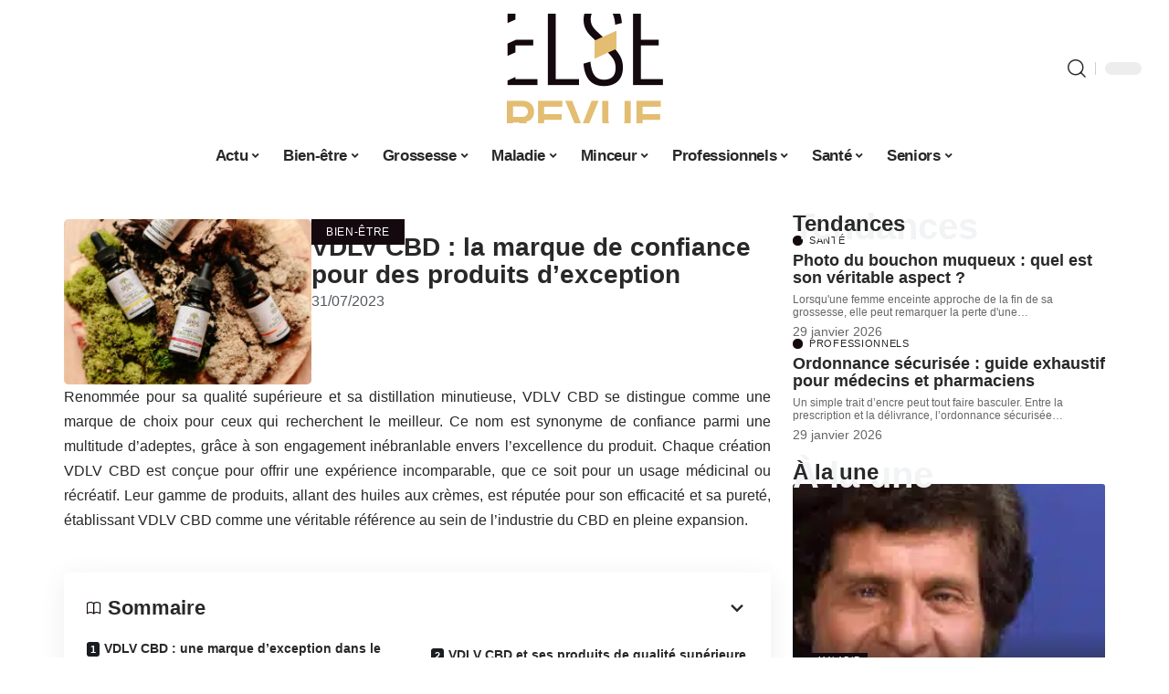

--- FILE ---
content_type: text/html; charset=UTF-8
request_url: https://www.elserevue.fr/vdlv-cbd-la-marque-de-confiance-pour-des-produits-dexception/
body_size: 52659
content:
<!DOCTYPE html>
<html lang="fr-FR">
<head><meta charset="UTF-8"><script>if(navigator.userAgent.match(/MSIE|Internet Explorer/i)||navigator.userAgent.match(/Trident\/7\..*?rv:11/i)){var href=document.location.href;if(!href.match(/[?&]nowprocket/)){if(href.indexOf("?")==-1){if(href.indexOf("#")==-1){document.location.href=href+"?nowprocket=1"}else{document.location.href=href.replace("#","?nowprocket=1#")}}else{if(href.indexOf("#")==-1){document.location.href=href+"&nowprocket=1"}else{document.location.href=href.replace("#","&nowprocket=1#")}}}}</script><script>(()=>{class RocketLazyLoadScripts{constructor(){this.v="2.0.4",this.userEvents=["keydown","keyup","mousedown","mouseup","mousemove","mouseover","mouseout","touchmove","touchstart","touchend","touchcancel","wheel","click","dblclick","input"],this.attributeEvents=["onblur","onclick","oncontextmenu","ondblclick","onfocus","onmousedown","onmouseenter","onmouseleave","onmousemove","onmouseout","onmouseover","onmouseup","onmousewheel","onscroll","onsubmit"]}async t(){this.i(),this.o(),/iP(ad|hone)/.test(navigator.userAgent)&&this.h(),this.u(),this.l(this),this.m(),this.k(this),this.p(this),this._(),await Promise.all([this.R(),this.L()]),this.lastBreath=Date.now(),this.S(this),this.P(),this.D(),this.O(),this.M(),await this.C(this.delayedScripts.normal),await this.C(this.delayedScripts.defer),await this.C(this.delayedScripts.async),await this.T(),await this.F(),await this.j(),await this.A(),window.dispatchEvent(new Event("rocket-allScriptsLoaded")),this.everythingLoaded=!0,this.lastTouchEnd&&await new Promise(t=>setTimeout(t,500-Date.now()+this.lastTouchEnd)),this.I(),this.H(),this.U(),this.W()}i(){this.CSPIssue=sessionStorage.getItem("rocketCSPIssue"),document.addEventListener("securitypolicyviolation",t=>{this.CSPIssue||"script-src-elem"!==t.violatedDirective||"data"!==t.blockedURI||(this.CSPIssue=!0,sessionStorage.setItem("rocketCSPIssue",!0))},{isRocket:!0})}o(){window.addEventListener("pageshow",t=>{this.persisted=t.persisted,this.realWindowLoadedFired=!0},{isRocket:!0}),window.addEventListener("pagehide",()=>{this.onFirstUserAction=null},{isRocket:!0})}h(){let t;function e(e){t=e}window.addEventListener("touchstart",e,{isRocket:!0}),window.addEventListener("touchend",function i(o){o.changedTouches[0]&&t.changedTouches[0]&&Math.abs(o.changedTouches[0].pageX-t.changedTouches[0].pageX)<10&&Math.abs(o.changedTouches[0].pageY-t.changedTouches[0].pageY)<10&&o.timeStamp-t.timeStamp<200&&(window.removeEventListener("touchstart",e,{isRocket:!0}),window.removeEventListener("touchend",i,{isRocket:!0}),"INPUT"===o.target.tagName&&"text"===o.target.type||(o.target.dispatchEvent(new TouchEvent("touchend",{target:o.target,bubbles:!0})),o.target.dispatchEvent(new MouseEvent("mouseover",{target:o.target,bubbles:!0})),o.target.dispatchEvent(new PointerEvent("click",{target:o.target,bubbles:!0,cancelable:!0,detail:1,clientX:o.changedTouches[0].clientX,clientY:o.changedTouches[0].clientY})),event.preventDefault()))},{isRocket:!0})}q(t){this.userActionTriggered||("mousemove"!==t.type||this.firstMousemoveIgnored?"keyup"===t.type||"mouseover"===t.type||"mouseout"===t.type||(this.userActionTriggered=!0,this.onFirstUserAction&&this.onFirstUserAction()):this.firstMousemoveIgnored=!0),"click"===t.type&&t.preventDefault(),t.stopPropagation(),t.stopImmediatePropagation(),"touchstart"===this.lastEvent&&"touchend"===t.type&&(this.lastTouchEnd=Date.now()),"click"===t.type&&(this.lastTouchEnd=0),this.lastEvent=t.type,t.composedPath&&t.composedPath()[0].getRootNode()instanceof ShadowRoot&&(t.rocketTarget=t.composedPath()[0]),this.savedUserEvents.push(t)}u(){this.savedUserEvents=[],this.userEventHandler=this.q.bind(this),this.userEvents.forEach(t=>window.addEventListener(t,this.userEventHandler,{passive:!1,isRocket:!0})),document.addEventListener("visibilitychange",this.userEventHandler,{isRocket:!0})}U(){this.userEvents.forEach(t=>window.removeEventListener(t,this.userEventHandler,{passive:!1,isRocket:!0})),document.removeEventListener("visibilitychange",this.userEventHandler,{isRocket:!0}),this.savedUserEvents.forEach(t=>{(t.rocketTarget||t.target).dispatchEvent(new window[t.constructor.name](t.type,t))})}m(){const t="return false",e=Array.from(this.attributeEvents,t=>"data-rocket-"+t),i="["+this.attributeEvents.join("],[")+"]",o="[data-rocket-"+this.attributeEvents.join("],[data-rocket-")+"]",s=(e,i,o)=>{o&&o!==t&&(e.setAttribute("data-rocket-"+i,o),e["rocket"+i]=new Function("event",o),e.setAttribute(i,t))};new MutationObserver(t=>{for(const n of t)"attributes"===n.type&&(n.attributeName.startsWith("data-rocket-")||this.everythingLoaded?n.attributeName.startsWith("data-rocket-")&&this.everythingLoaded&&this.N(n.target,n.attributeName.substring(12)):s(n.target,n.attributeName,n.target.getAttribute(n.attributeName))),"childList"===n.type&&n.addedNodes.forEach(t=>{if(t.nodeType===Node.ELEMENT_NODE)if(this.everythingLoaded)for(const i of[t,...t.querySelectorAll(o)])for(const t of i.getAttributeNames())e.includes(t)&&this.N(i,t.substring(12));else for(const e of[t,...t.querySelectorAll(i)])for(const t of e.getAttributeNames())this.attributeEvents.includes(t)&&s(e,t,e.getAttribute(t))})}).observe(document,{subtree:!0,childList:!0,attributeFilter:[...this.attributeEvents,...e]})}I(){this.attributeEvents.forEach(t=>{document.querySelectorAll("[data-rocket-"+t+"]").forEach(e=>{this.N(e,t)})})}N(t,e){const i=t.getAttribute("data-rocket-"+e);i&&(t.setAttribute(e,i),t.removeAttribute("data-rocket-"+e))}k(t){Object.defineProperty(HTMLElement.prototype,"onclick",{get(){return this.rocketonclick||null},set(e){this.rocketonclick=e,this.setAttribute(t.everythingLoaded?"onclick":"data-rocket-onclick","this.rocketonclick(event)")}})}S(t){function e(e,i){let o=e[i];e[i]=null,Object.defineProperty(e,i,{get:()=>o,set(s){t.everythingLoaded?o=s:e["rocket"+i]=o=s}})}e(document,"onreadystatechange"),e(window,"onload"),e(window,"onpageshow");try{Object.defineProperty(document,"readyState",{get:()=>t.rocketReadyState,set(e){t.rocketReadyState=e},configurable:!0}),document.readyState="loading"}catch(t){console.log("WPRocket DJE readyState conflict, bypassing")}}l(t){this.originalAddEventListener=EventTarget.prototype.addEventListener,this.originalRemoveEventListener=EventTarget.prototype.removeEventListener,this.savedEventListeners=[],EventTarget.prototype.addEventListener=function(e,i,o){o&&o.isRocket||!t.B(e,this)&&!t.userEvents.includes(e)||t.B(e,this)&&!t.userActionTriggered||e.startsWith("rocket-")||t.everythingLoaded?t.originalAddEventListener.call(this,e,i,o):(t.savedEventListeners.push({target:this,remove:!1,type:e,func:i,options:o}),"mouseenter"!==e&&"mouseleave"!==e||t.originalAddEventListener.call(this,e,t.savedUserEvents.push,o))},EventTarget.prototype.removeEventListener=function(e,i,o){o&&o.isRocket||!t.B(e,this)&&!t.userEvents.includes(e)||t.B(e,this)&&!t.userActionTriggered||e.startsWith("rocket-")||t.everythingLoaded?t.originalRemoveEventListener.call(this,e,i,o):t.savedEventListeners.push({target:this,remove:!0,type:e,func:i,options:o})}}J(t,e){this.savedEventListeners=this.savedEventListeners.filter(i=>{let o=i.type,s=i.target||window;return e!==o||t!==s||(this.B(o,s)&&(i.type="rocket-"+o),this.$(i),!1)})}H(){EventTarget.prototype.addEventListener=this.originalAddEventListener,EventTarget.prototype.removeEventListener=this.originalRemoveEventListener,this.savedEventListeners.forEach(t=>this.$(t))}$(t){t.remove?this.originalRemoveEventListener.call(t.target,t.type,t.func,t.options):this.originalAddEventListener.call(t.target,t.type,t.func,t.options)}p(t){let e;function i(e){return t.everythingLoaded?e:e.split(" ").map(t=>"load"===t||t.startsWith("load.")?"rocket-jquery-load":t).join(" ")}function o(o){function s(e){const s=o.fn[e];o.fn[e]=o.fn.init.prototype[e]=function(){return this[0]===window&&t.userActionTriggered&&("string"==typeof arguments[0]||arguments[0]instanceof String?arguments[0]=i(arguments[0]):"object"==typeof arguments[0]&&Object.keys(arguments[0]).forEach(t=>{const e=arguments[0][t];delete arguments[0][t],arguments[0][i(t)]=e})),s.apply(this,arguments),this}}if(o&&o.fn&&!t.allJQueries.includes(o)){const e={DOMContentLoaded:[],"rocket-DOMContentLoaded":[]};for(const t in e)document.addEventListener(t,()=>{e[t].forEach(t=>t())},{isRocket:!0});o.fn.ready=o.fn.init.prototype.ready=function(i){function s(){parseInt(o.fn.jquery)>2?setTimeout(()=>i.bind(document)(o)):i.bind(document)(o)}return"function"==typeof i&&(t.realDomReadyFired?!t.userActionTriggered||t.fauxDomReadyFired?s():e["rocket-DOMContentLoaded"].push(s):e.DOMContentLoaded.push(s)),o([])},s("on"),s("one"),s("off"),t.allJQueries.push(o)}e=o}t.allJQueries=[],o(window.jQuery),Object.defineProperty(window,"jQuery",{get:()=>e,set(t){o(t)}})}P(){const t=new Map;document.write=document.writeln=function(e){const i=document.currentScript,o=document.createRange(),s=i.parentElement;let n=t.get(i);void 0===n&&(n=i.nextSibling,t.set(i,n));const c=document.createDocumentFragment();o.setStart(c,0),c.appendChild(o.createContextualFragment(e)),s.insertBefore(c,n)}}async R(){return new Promise(t=>{this.userActionTriggered?t():this.onFirstUserAction=t})}async L(){return new Promise(t=>{document.addEventListener("DOMContentLoaded",()=>{this.realDomReadyFired=!0,t()},{isRocket:!0})})}async j(){return this.realWindowLoadedFired?Promise.resolve():new Promise(t=>{window.addEventListener("load",t,{isRocket:!0})})}M(){this.pendingScripts=[];this.scriptsMutationObserver=new MutationObserver(t=>{for(const e of t)e.addedNodes.forEach(t=>{"SCRIPT"!==t.tagName||t.noModule||t.isWPRocket||this.pendingScripts.push({script:t,promise:new Promise(e=>{const i=()=>{const i=this.pendingScripts.findIndex(e=>e.script===t);i>=0&&this.pendingScripts.splice(i,1),e()};t.addEventListener("load",i,{isRocket:!0}),t.addEventListener("error",i,{isRocket:!0}),setTimeout(i,1e3)})})})}),this.scriptsMutationObserver.observe(document,{childList:!0,subtree:!0})}async F(){await this.X(),this.pendingScripts.length?(await this.pendingScripts[0].promise,await this.F()):this.scriptsMutationObserver.disconnect()}D(){this.delayedScripts={normal:[],async:[],defer:[]},document.querySelectorAll("script[type$=rocketlazyloadscript]").forEach(t=>{t.hasAttribute("data-rocket-src")?t.hasAttribute("async")&&!1!==t.async?this.delayedScripts.async.push(t):t.hasAttribute("defer")&&!1!==t.defer||"module"===t.getAttribute("data-rocket-type")?this.delayedScripts.defer.push(t):this.delayedScripts.normal.push(t):this.delayedScripts.normal.push(t)})}async _(){await this.L();let t=[];document.querySelectorAll("script[type$=rocketlazyloadscript][data-rocket-src]").forEach(e=>{let i=e.getAttribute("data-rocket-src");if(i&&!i.startsWith("data:")){i.startsWith("//")&&(i=location.protocol+i);try{const o=new URL(i).origin;o!==location.origin&&t.push({src:o,crossOrigin:e.crossOrigin||"module"===e.getAttribute("data-rocket-type")})}catch(t){}}}),t=[...new Map(t.map(t=>[JSON.stringify(t),t])).values()],this.Y(t,"preconnect")}async G(t){if(await this.K(),!0!==t.noModule||!("noModule"in HTMLScriptElement.prototype))return new Promise(e=>{let i;function o(){(i||t).setAttribute("data-rocket-status","executed"),e()}try{if(navigator.userAgent.includes("Firefox/")||""===navigator.vendor||this.CSPIssue)i=document.createElement("script"),[...t.attributes].forEach(t=>{let e=t.nodeName;"type"!==e&&("data-rocket-type"===e&&(e="type"),"data-rocket-src"===e&&(e="src"),i.setAttribute(e,t.nodeValue))}),t.text&&(i.text=t.text),t.nonce&&(i.nonce=t.nonce),i.hasAttribute("src")?(i.addEventListener("load",o,{isRocket:!0}),i.addEventListener("error",()=>{i.setAttribute("data-rocket-status","failed-network"),e()},{isRocket:!0}),setTimeout(()=>{i.isConnected||e()},1)):(i.text=t.text,o()),i.isWPRocket=!0,t.parentNode.replaceChild(i,t);else{const i=t.getAttribute("data-rocket-type"),s=t.getAttribute("data-rocket-src");i?(t.type=i,t.removeAttribute("data-rocket-type")):t.removeAttribute("type"),t.addEventListener("load",o,{isRocket:!0}),t.addEventListener("error",i=>{this.CSPIssue&&i.target.src.startsWith("data:")?(console.log("WPRocket: CSP fallback activated"),t.removeAttribute("src"),this.G(t).then(e)):(t.setAttribute("data-rocket-status","failed-network"),e())},{isRocket:!0}),s?(t.fetchPriority="high",t.removeAttribute("data-rocket-src"),t.src=s):t.src="data:text/javascript;base64,"+window.btoa(unescape(encodeURIComponent(t.text)))}}catch(i){t.setAttribute("data-rocket-status","failed-transform"),e()}});t.setAttribute("data-rocket-status","skipped")}async C(t){const e=t.shift();return e?(e.isConnected&&await this.G(e),this.C(t)):Promise.resolve()}O(){this.Y([...this.delayedScripts.normal,...this.delayedScripts.defer,...this.delayedScripts.async],"preload")}Y(t,e){this.trash=this.trash||[];let i=!0;var o=document.createDocumentFragment();t.forEach(t=>{const s=t.getAttribute&&t.getAttribute("data-rocket-src")||t.src;if(s&&!s.startsWith("data:")){const n=document.createElement("link");n.href=s,n.rel=e,"preconnect"!==e&&(n.as="script",n.fetchPriority=i?"high":"low"),t.getAttribute&&"module"===t.getAttribute("data-rocket-type")&&(n.crossOrigin=!0),t.crossOrigin&&(n.crossOrigin=t.crossOrigin),t.integrity&&(n.integrity=t.integrity),t.nonce&&(n.nonce=t.nonce),o.appendChild(n),this.trash.push(n),i=!1}}),document.head.appendChild(o)}W(){this.trash.forEach(t=>t.remove())}async T(){try{document.readyState="interactive"}catch(t){}this.fauxDomReadyFired=!0;try{await this.K(),this.J(document,"readystatechange"),document.dispatchEvent(new Event("rocket-readystatechange")),await this.K(),document.rocketonreadystatechange&&document.rocketonreadystatechange(),await this.K(),this.J(document,"DOMContentLoaded"),document.dispatchEvent(new Event("rocket-DOMContentLoaded")),await this.K(),this.J(window,"DOMContentLoaded"),window.dispatchEvent(new Event("rocket-DOMContentLoaded"))}catch(t){console.error(t)}}async A(){try{document.readyState="complete"}catch(t){}try{await this.K(),this.J(document,"readystatechange"),document.dispatchEvent(new Event("rocket-readystatechange")),await this.K(),document.rocketonreadystatechange&&document.rocketonreadystatechange(),await this.K(),this.J(window,"load"),window.dispatchEvent(new Event("rocket-load")),await this.K(),window.rocketonload&&window.rocketonload(),await this.K(),this.allJQueries.forEach(t=>t(window).trigger("rocket-jquery-load")),await this.K(),this.J(window,"pageshow");const t=new Event("rocket-pageshow");t.persisted=this.persisted,window.dispatchEvent(t),await this.K(),window.rocketonpageshow&&window.rocketonpageshow({persisted:this.persisted})}catch(t){console.error(t)}}async K(){Date.now()-this.lastBreath>45&&(await this.X(),this.lastBreath=Date.now())}async X(){return document.hidden?new Promise(t=>setTimeout(t)):new Promise(t=>requestAnimationFrame(t))}B(t,e){return e===document&&"readystatechange"===t||(e===document&&"DOMContentLoaded"===t||(e===window&&"DOMContentLoaded"===t||(e===window&&"load"===t||e===window&&"pageshow"===t)))}static run(){(new RocketLazyLoadScripts).t()}}RocketLazyLoadScripts.run()})();</script>
    
    <meta http-equiv="X-UA-Compatible" content="IE=edge">
    <meta name="viewport" content="width=device-width, initial-scale=1">
    <link rel="profile" href="https://gmpg.org/xfn/11">
	<meta name='robots' content='index, follow, max-image-preview:large, max-snippet:-1, max-video-preview:-1' />
            <link rel="apple-touch-icon" href="https://elserevue.fr/wp-content/uploads/elserevue.fr-512x512_2.png"/>
		            <meta name="msapplication-TileColor" content="#ffffff">
            <meta name="msapplication-TileImage" content="https://elserevue.fr/wp-content/uploads/elserevue.fr-512x512_2.png"/>
		<meta http-equiv="Content-Security-Policy" content="upgrade-insecure-requests">

	<!-- This site is optimized with the Yoast SEO plugin v26.8 - https://yoast.com/product/yoast-seo-wordpress/ -->
	<title>VDLV CBD : la marque de confiance pour des produits d&#039;exception - Else Revue</title>
<link data-rocket-prefetch href="https://elserevue.fr" rel="dns-prefetch">
<link data-rocket-prefetch href="https://www.googletagmanager.com" rel="dns-prefetch">
<style id="wpr-usedcss">img:is([sizes=auto i],[sizes^="auto," i]){contain-intrinsic-size:3000px 1500px}.block-wrap>.block-inner>.p-grid,.block-wrap>.block-inner>.p-wrap,.entry-content,.footer-wrap,.mega-dropdown,.ruby-table-contents,.swiper-container,.swiper-wrapper .p-wrap,.widget{contain:style layout}body,html{font-family:-apple-system,BlinkMacSystemFont,"Segoe UI",Roboto,Helvetica,Arial,sans-serif,"Apple Color Emoji","Segoe UI Emoji","Segoe UI Symbol"!important}a,address,article,code,div,dl,dt,em,fieldset,figcaption,footer,form,h1,h2,h3,h5,header,label,legend,li,main,nav,p,section,span,strong,time,tr,ul{font-family:inherit}img.emoji{display:inline!important;border:none!important;box-shadow:none!important;height:1em!important;width:1em!important;margin:0 .07em!important;vertical-align:-.1em!important;background:0 0!important;padding:0!important}:root{--direction-multiplier:1}body.rtl{--direction-multiplier:-1}.elementor-screen-only{height:1px;margin:-1px;overflow:hidden;padding:0;position:absolute;top:-10000em;width:1px;clip:rect(0,0,0,0);border:0}.elementor *,.elementor :after,.elementor :before{box-sizing:border-box}.elementor a{box-shadow:none;text-decoration:none}.elementor img{border:none;border-radius:0;box-shadow:none;height:auto;max-width:100%}.elementor .elementor-widget:not(.elementor-widget-text-editor):not(.elementor-widget-theme-post-content) figure{margin:0}.elementor iframe,.elementor object,.elementor video{border:none;line-height:1;margin:0;max-width:100%;width:100%}.elementor-element{--flex-direction:initial;--flex-wrap:initial;--justify-content:initial;--align-items:initial;--align-content:initial;--gap:initial;--flex-basis:initial;--flex-grow:initial;--flex-shrink:initial;--order:initial;--align-self:initial;align-self:var(--align-self);flex-basis:var(--flex-basis);flex-grow:var(--flex-grow);flex-shrink:var(--flex-shrink);order:var(--order)}.elementor-element:where(.e-con-full,.elementor-widget){align-content:var(--align-content);align-items:var(--align-items);flex-direction:var(--flex-direction);flex-wrap:var(--flex-wrap);gap:var(--row-gap) var(--column-gap);justify-content:var(--justify-content)}.elementor-invisible{visibility:hidden}:root{--page-title-display:block}.elementor-widget-wrap{align-content:flex-start;flex-wrap:wrap;position:relative;width:100%}.elementor:not(.elementor-bc-flex-widget) .elementor-widget-wrap{display:flex}.elementor-widget-wrap>.elementor-element{width:100%}.elementor-widget-wrap.e-swiper-container{width:calc(100% - (var(--e-column-margin-left,0px) + var(--e-column-margin-right,0px)))}.elementor-widget{position:relative}.elementor-widget:not(:last-child){margin-block-end:var(--kit-widget-spacing,20px)}@media (min-width:1025px){#elementor-device-mode:after{content:"desktop"}}@media (min-width:-1){#elementor-device-mode:after{content:"widescreen"}.elementor-widget:not(.elementor-widescreen-align-end) .elementor-icon-list-item:after{inset-inline-start:0}.elementor-widget:not(.elementor-widescreen-align-start) .elementor-icon-list-item:after{inset-inline-end:0}}@media (max-width:-1){#elementor-device-mode:after{content:"laptop";content:"tablet_extra"}}@media (max-width:1024px){#elementor-device-mode:after{content:"tablet"}}@media (max-width:-1){#elementor-device-mode:after{content:"mobile_extra"}.elementor-widget:not(.elementor-laptop-align-end) .elementor-icon-list-item:after{inset-inline-start:0}.elementor-widget:not(.elementor-laptop-align-start) .elementor-icon-list-item:after{inset-inline-end:0}.elementor-widget:not(.elementor-tablet_extra-align-end) .elementor-icon-list-item:after{inset-inline-start:0}.elementor-widget:not(.elementor-tablet_extra-align-start) .elementor-icon-list-item:after{inset-inline-end:0}}@media (prefers-reduced-motion:no-preference){html{scroll-behavior:smooth}}.e-con{--border-radius:0;--border-top-width:0px;--border-right-width:0px;--border-bottom-width:0px;--border-left-width:0px;--border-style:initial;--border-color:initial;--container-widget-width:100%;--container-widget-height:initial;--container-widget-flex-grow:0;--container-widget-align-self:initial;--content-width:min(100%,var(--container-max-width,1140px));--width:100%;--min-height:initial;--height:auto;--text-align:initial;--margin-top:0px;--margin-right:0px;--margin-bottom:0px;--margin-left:0px;--padding-top:var(--container-default-padding-top,10px);--padding-right:var(--container-default-padding-right,10px);--padding-bottom:var(--container-default-padding-bottom,10px);--padding-left:var(--container-default-padding-left,10px);--position:relative;--z-index:revert;--overflow:visible;--gap:var(--widgets-spacing,20px);--row-gap:var(--widgets-spacing-row,20px);--column-gap:var(--widgets-spacing-column,20px);--overlay-mix-blend-mode:initial;--overlay-opacity:1;--overlay-transition:0.3s;--e-con-grid-template-columns:repeat(3,1fr);--e-con-grid-template-rows:repeat(2,1fr);border-radius:var(--border-radius);height:var(--height);min-height:var(--min-height);min-width:0;overflow:var(--overflow);position:var(--position);width:var(--width);z-index:var(--z-index);--flex-wrap-mobile:wrap}.e-con:where(:not(.e-div-block-base)){transition:background var(--background-transition,.3s),border var(--border-transition,.3s),box-shadow var(--border-transition,.3s),transform var(--e-con-transform-transition-duration,.4s)}.e-con{--margin-block-start:var(--margin-top);--margin-block-end:var(--margin-bottom);--margin-inline-start:var(--margin-left);--margin-inline-end:var(--margin-right);--padding-inline-start:var(--padding-left);--padding-inline-end:var(--padding-right);--padding-block-start:var(--padding-top);--padding-block-end:var(--padding-bottom);--border-block-start-width:var(--border-top-width);--border-block-end-width:var(--border-bottom-width);--border-inline-start-width:var(--border-left-width);--border-inline-end-width:var(--border-right-width)}body.rtl .e-con{--padding-inline-start:var(--padding-right);--padding-inline-end:var(--padding-left);--margin-inline-start:var(--margin-right);--margin-inline-end:var(--margin-left);--border-inline-start-width:var(--border-right-width);--border-inline-end-width:var(--border-left-width)}.e-con{margin-block-end:var(--margin-block-end);margin-block-start:var(--margin-block-start);margin-inline-end:var(--margin-inline-end);margin-inline-start:var(--margin-inline-start);padding-inline-end:var(--padding-inline-end);padding-inline-start:var(--padding-inline-start)}.e-con.e-flex{--flex-direction:column;--flex-basis:auto;--flex-grow:0;--flex-shrink:1;flex:var(--flex-grow) var(--flex-shrink) var(--flex-basis)}.e-con-full,.e-con>.e-con-inner{padding-block-end:var(--padding-block-end);padding-block-start:var(--padding-block-start);text-align:var(--text-align)}.e-con-full.e-flex,.e-con.e-flex>.e-con-inner{flex-direction:var(--flex-direction)}.e-con,.e-con>.e-con-inner{display:var(--display)}.e-con-boxed.e-flex{align-content:normal;align-items:normal;flex-direction:column;flex-wrap:nowrap;justify-content:normal}.e-con-boxed{gap:initial;text-align:initial}.e-con.e-flex>.e-con-inner{align-content:var(--align-content);align-items:var(--align-items);align-self:auto;flex-basis:auto;flex-grow:1;flex-shrink:1;flex-wrap:var(--flex-wrap);justify-content:var(--justify-content)}.e-con>.e-con-inner{gap:var(--row-gap) var(--column-gap);height:100%;margin:0 auto;max-width:var(--content-width);padding-inline-end:0;padding-inline-start:0;width:100%}:is(.elementor-section-wrap,[data-elementor-id])>.e-con{--margin-left:auto;--margin-right:auto;max-width:min(100%,var(--width))}.e-con .elementor-widget.elementor-widget{margin-block-end:0}.e-con:before,.e-con>.elementor-motion-effects-container>.elementor-motion-effects-layer:before{border-block-end-width:var(--border-block-end-width);border-block-start-width:var(--border-block-start-width);border-color:var(--border-color);border-inline-end-width:var(--border-inline-end-width);border-inline-start-width:var(--border-inline-start-width);border-radius:var(--border-radius);border-style:var(--border-style);content:var(--background-overlay);display:block;height:max(100% + var(--border-top-width) + var(--border-bottom-width),100%);left:calc(0px - var(--border-left-width));mix-blend-mode:var(--overlay-mix-blend-mode);opacity:var(--overlay-opacity);position:absolute;top:calc(0px - var(--border-top-width));transition:var(--overlay-transition,.3s);width:max(100% + var(--border-left-width) + var(--border-right-width),100%)}.e-con:before{transition:background var(--overlay-transition,.3s),border-radius var(--border-transition,.3s),opacity var(--overlay-transition,.3s)}.e-con .elementor-widget{min-width:0}.e-con .elementor-widget.e-widget-swiper{width:100%}.e-con>.e-con-inner>.elementor-widget>.elementor-widget-container,.e-con>.elementor-widget>.elementor-widget-container{height:100%}.e-con.e-con>.e-con-inner>.elementor-widget,.elementor.elementor .e-con>.elementor-widget{max-width:100%}.e-con .elementor-widget:not(:last-child){--kit-widget-spacing:0px}@media (max-width:767px){#elementor-device-mode:after{content:"mobile"}.e-con.e-flex{--width:100%;--flex-wrap:var(--flex-wrap-mobile)}}.elementor-element:where(:not(.e-con)):where(:not(.e-div-block-base)) .elementor-widget-container,.elementor-element:where(:not(.e-con)):where(:not(.e-div-block-base)):not(:has(.elementor-widget-container)){transition:background .3s,border .3s,border-radius .3s,box-shadow .3s,transform var(--e-transform-transition-duration,.4s)}.animated{animation-duration:1.25s}.animated.infinite{animation-iteration-count:infinite}.animated.reverse{animation-direction:reverse;animation-fill-mode:forwards}@media (prefers-reduced-motion:reduce){.animated{animation:none!important}html *{transition-delay:0s!important;transition-duration:0s!important}}.elementor-kit-2265{--e-global-color-primary:#6EC1E4;--e-global-color-secondary:#54595F;--e-global-color-text:#7A7A7A;--e-global-color-accent:#61CE70;--e-global-typography-primary-font-family:"Roboto";--e-global-typography-primary-font-weight:600;--e-global-typography-secondary-font-family:"Roboto Slab";--e-global-typography-secondary-font-weight:400;--e-global-typography-text-font-family:"Roboto";--e-global-typography-text-font-weight:400;--e-global-typography-accent-font-family:"Roboto";--e-global-typography-accent-font-weight:500}.e-con{--container-max-width:1140px}.elementor-widget:not(:last-child){margin-block-end:20px}.elementor-element{--widgets-spacing:20px 20px;--widgets-spacing-row:20px;--widgets-spacing-column:20px}h1.entry-title{display:var(--page-title-display)}@media(max-width:1024px){.e-con{--container-max-width:1024px}}@media(max-width:767px){.e-con{--container-max-width:767px}}.elementor-2786 .elementor-element.elementor-element-35835a9{--display:flex;--flex-direction:row;--container-widget-width:initial;--container-widget-height:100%;--container-widget-flex-grow:1;--container-widget-align-self:stretch;--flex-wrap-mobile:wrap}.elementor-2786 .elementor-element.elementor-element-15b68305{--display:flex;--gap:8px 0px;--row-gap:8px;--column-gap:0px;--padding-top:0px;--padding-bottom:0px;--padding-left:0px;--padding-right:24px}.elementor-2786 .elementor-element.elementor-element-4b8c2d5b{--display:flex;--flex-direction:row;--container-widget-width:initial;--container-widget-height:100%;--container-widget-flex-grow:1;--container-widget-align-self:stretch;--flex-wrap-mobile:wrap;--margin-top:0px;--margin-bottom:0px;--margin-left:0px;--margin-right:0px;--padding-top:0px;--padding-bottom:0px;--padding-left:0px;--padding-right:0px}.elementor-2786 .elementor-element.elementor-element-72a9401f{--display:flex;--gap:0px 0px;--row-gap:0px;--column-gap:0px;--margin-top:0px;--margin-bottom:0px;--margin-left:0px;--margin-right:0px;--padding-top:0px;--padding-bottom:0px;--padding-left:0px;--padding-right:0px}.elementor-2786 .elementor-element.elementor-element-6b427236>.elementor-widget-container{margin:0;padding:0}.elementor-2786 .elementor-element.elementor-element-22d15d13{--display:flex;--justify-content:center;--padding-top:0px;--padding-bottom:0px;--padding-left:0px;--padding-right:0px}.elementor-2786 .elementor-element.elementor-element-45e33f2b>.elementor-widget-container{margin:0 0 -12px}.elementor-widget-post-info .elementor-icon-list-item:not(:last-child):after{border-color:var(--e-global-color-text)}.elementor-widget-post-info .elementor-icon-list-text,.elementor-widget-post-info .elementor-icon-list-text a{color:var(--e-global-color-secondary)}.elementor-widget-post-info .elementor-icon-list-item{font-family:var( --e-global-typography-text-font-family ),Sans-serif;font-weight:var(--e-global-typography-text-font-weight)}.elementor-2786 .elementor-element.elementor-element-389337b5 .elementor-icon-list-icon{width:14px}.elementor-2786 .elementor-element.elementor-element-389337b5 .elementor-icon-list-icon i{font-size:14px}.elementor-2786 .elementor-element.elementor-element-389337b5 .elementor-icon-list-icon svg{--e-icon-list-icon-size:14px}.elementor-2786 .elementor-element.elementor-element-6948d6a8>.elementor-widget-container{margin:0}.elementor-2786 .elementor-element.elementor-element-1244bd2c{--display:flex;--gap:8px 8px;--row-gap:8px;--column-gap:8px;--padding-top:0px;--padding-bottom:0px;--padding-left:0px;--padding-right:0px}@media(min-width:768px){.elementor-2786 .elementor-element.elementor-element-15b68305{--width:70%}.elementor-2786 .elementor-element.elementor-element-72a9401f{--width:35%}.elementor-2786 .elementor-element.elementor-element-22d15d13{--width:65%}.elementor-2786 .elementor-element.elementor-element-1244bd2c{--width:30%}}:root{--effect:all .25s cubic-bezier(0.32, 0.74, 0.57, 1);--timing:cubic-bezier(0.32, 0.74, 0.57, 1);--shadow-12:#0000001f;--shadow-2:#00000005;--round-3:3px;--height-34:34px;--height-40:40px;--padding-40:0 40px;--round-5:5px;--round-7:7px;--shadow-7:#00000012;--dark-accent:#191c20;--dark-accent-0:#191c2000;--dark-accent-90:#191c20f2;--meta-b-family:inherit;--meta-b-fcolor:#282828;--meta-b-fspace:normal;--meta-b-fstyle:normal;--meta-b-fweight:600;--meta-b-transform:none;--nav-bg:#fff;--subnav-bg:#fff;--indicator-bg-from:#ff0084;--nav-bg-from:#fff;--subnav-bg-from:#fff;--indicator-bg-to:#2c2cf8;--nav-bg-to:#fff;--subnav-bg-to:#fff;--bottom-border-color:var(--flex-gray-20);--column-border-color:var(--flex-gray-20);--audio-color:#ffa052;--excerpt-color:#666;--g-color:#ff184e;--gallery-color:#729dff;--heading-color:var(--body-fcolor);--nav-color:#282828;--privacy-color:#fff;--review-color:#ffc300;--subnav-color:#282828;--video-color:#ffc300;--nav-color-10:#28282820;--subnav-color-10:#28282820;--g-color-90:#ff184ee6;--absolute-dark:#242424;--body-family:'Oxygen',sans-serif;--btn-family:'Encode Sans Condensed',sans-serif;--cat-family:'Oxygen',sans-serif;--dwidgets-family:'Oxygen',sans-serif;--h1-family:'Encode Sans Condensed',sans-serif;--h2-family:'Encode Sans Condensed',sans-serif;--h3-family:'Encode Sans Condensed',sans-serif;--h4-family:'Encode Sans Condensed',sans-serif;--h5-family:'Encode Sans Condensed',sans-serif;--h6-family:'Encode Sans Condensed',sans-serif;--input-family:'Encode Sans Condensed',sans-serif;--menu-family:'Encode Sans Condensed',sans-serif;--meta-family:'Encode Sans Condensed',sans-serif;--submenu-family:'Encode Sans Condensed',sans-serif;--tagline-family:'Encode Sans Condensed',sans-serif;--body-fcolor:#282828;--btn-fcolor:inherit;--h1-fcolor:inherit;--h2-fcolor:inherit;--h3-fcolor:inherit;--h4-fcolor:inherit;--h5-fcolor:inherit;--h6-fcolor:inherit;--input-fcolor:inherit;--meta-fcolor:#666;--tagline-fcolor:inherit;--body-fsize:16px;--btn-fsize:12px;--cat-fsize:10px;--dwidgets-fsize:13px;--excerpt-fsize:14px;--h1-fsize:40px;--h2-fsize:28px;--h3-fsize:22px;--h4-fsize:16px;--h5-fsize:14px;--h6-fsize:13px;--headline-fsize:45px;--input-fsize:14px;--menu-fsize:17px;--meta-fsize:13px;--submenu-fsize:13px;--tagline-fsize:28px;--body-fspace:normal;--btn-fspace:normal;--cat-fspace:.07em;--dwidgets-fspace:0;--h1-fspace:normal;--h2-fspace:normal;--h3-fspace:normal;--h4-fspace:normal;--h5-fspace:normal;--h6-fspace:normal;--input-fspace:normal;--menu-fspace:-.02em;--meta-fspace:normal;--submenu-fspace:-.02em;--tagline-fspace:normal;--body-fstyle:normal;--btn-fstyle:normal;--cat-fstyle:normal;--dwidgets-fstyle:normal;--h1-fstyle:normal;--h2-fstyle:normal;--h3-fstyle:normal;--h4-fstyle:normal;--h5-fstyle:normal;--h6-fstyle:normal;--input-fstyle:normal;--menu-fstyle:normal;--meta-fstyle:normal;--submenu-fstyle:normal;--tagline-fstyle:normal;--body-fweight:400;--btn-fweight:700;--cat-fweight:700;--dwidgets-fweight:600;--h1-fweight:700;--h2-fweight:700;--h3-fweight:700;--h4-fweight:700;--h5-fweight:700;--h6-fweight:600;--input-fweight:400;--menu-fweight:600;--meta-fweight:400;--submenu-fweight:500;--tagline-fweight:400;--flex-gray-15:#88888826;--flex-gray-20:#88888833;--flex-gray-40:#88888866;--flex-gray-7:#88888812;--indicator-height:4px;--nav-height:60px;--absolute-light:#ddd;--solid-light:#fafafa;--em-mini:.8em;--rem-mini:.8rem;--transparent-nav-color:#fff;--swiper-navigation-size:44px;--tagline-s-fsize:22px;--em-small:.92em;--rem-small:.92rem;--bottom-spacing:35px;--box-spacing:5%;--el-spacing:12px;--heading-sub-color:var(--g-color);--body-transform:none;--btn-transform:none;--cat-transform:uppercase;--dwidgets-transform:none;--h1-transform:none;--h2-transform:none;--h3-transform:none;--h4-transform:none;--h5-transform:none;--h6-transform:none;--input-transform:none;--menu-transform:none;--meta-transform:none;--submenu-transform:none;--tagline-transform:none;--absolute-white:#fff;--solid-white:#fff;--absolute-white-0:#ffffff00;--absolute-white-90:#fffffff2;--max-width-wo-sb:100%}.light-scheme,[data-theme=dark]{--shadow-12:#00000066;--shadow-2:#00000033;--shadow-7:#0000004d;--dark-accent:#0e0f12;--dark-accent-0:#0e0f1200;--dark-accent-90:#0e0f12f2;--meta-b-fcolor:#fff;--nav-bg:#131518;--subnav-bg:#191c20;--nav-bg-from:#131518;--subnav-bg-from:#191c20;--nav-bg-to:#131518;--subnav-bg-to:#191c20;--bcrumb-color:#fff;--excerpt-color:#ddd;--heading-color:var(--body-fcolor);--nav-color:#fff;--subnav-color:#fff;--nav-color-10:#ffffff15;--subnav-color-10:#ffffff15;--body-fcolor:#fff;--h1-fcolor:#fff;--h2-fcolor:#fff;--h3-fcolor:#fff;--h4-fcolor:#fff;--h5-fcolor:#fff;--h6-fcolor:#fff;--headline-fcolor:#fff;--input-fcolor:#fff;--meta-fcolor:#bbb;--tagline-fcolor:#fff;--flex-gray-15:#88888840;--flex-gray-20:#8888884d;--flex-gray-7:#88888818;--solid-light:#333;--heading-sub-color:var(--g-color);--solid-white:#191c20}body .light-scheme [data-mode=default],body:not([data-theme=dark]) [data-mode=dark],body[data-theme=dark] [data-mode=default]{display:none!important}body .light-scheme [data-mode=dark]{display:inherit!important}.light-scheme input::placeholder,[data-theme=dark] input::placeholder{color:var(--absolute-light)}a,address,body,caption,code,div,dl,dt,em,fieldset,font,form,h1,h2,h3,h5,html,iframe,label,legend,li,object,p,s,span,strong,table,tbody,tr,tt,ul{font-family:inherit;font-size:100%;font-weight:inherit;font-style:inherit;line-height:inherit;margin:0;padding:0;vertical-align:baseline;border:0;outline:0}html{font-size:var(--body-fsize);overflow-x:hidden;-ms-text-size-adjust:100%;-webkit-text-size-adjust:100%;text-size-adjust:100%}body{font-family:var(--body-family);font-size:var(--body-fsize);font-weight:var(--body-fweight);font-style:var(--body-fstyle);line-height:1.7;display:block;margin:0;letter-spacing:var(--body-fspace);text-transform:var(--body-transform);color:var(--body-fcolor);background-color:var(--solid-white)}body.rtl{direction:rtl}*{-moz-box-sizing:border-box;-webkit-box-sizing:border-box;box-sizing:border-box}:after,:before{-moz-box-sizing:border-box;-webkit-box-sizing:border-box;box-sizing:border-box}.site{position:relative;display:block}.site *{-webkit-font-smoothing:antialiased;-moz-osx-font-smoothing:grayscale;text-rendering:optimizeLegibility}.site-outer{position:relative;display:block;max-width:100%;background-color:var(--solid-white)}.top-spacing .site-outer{-webkit-transition:margin .5s var(--timing);transition:margin .5s var(--timing)}.site-wrap{position:relative;display:block;margin:0;padding:0}.site-wrap{z-index:1;min-height:45vh}button,input{overflow:visible}canvas,progress,video{display:inline-block}progress{vertical-align:baseline}[type=checkbox],[type=radio],legend{box-sizing:border-box;padding:0}figure{display:block;margin:0}em{font-weight:400;font-style:italic}dt{font-weight:700}address{font-style:italic}code{font-family:monospace,monospace;font-size:.9em}a{text-decoration:none;color:inherit;background-color:transparent}strong{font-weight:700}code{font-family:Courier,monospace;padding:5px;background-color:var(--flex-gray-7)}img{max-width:100%;height:auto;vertical-align:middle;border-style:none;-webkit-object-fit:cover;object-fit:cover}svg:not(:root){overflow:hidden}button,input,optgroup,select,textarea{text-transform:none;color:inherit;outline:0!important}select{line-height:22px;position:relative;max-width:100%;padding:10px;border-color:var(--flex-gray-15);border-radius:var(--round-5);outline:0!important;background:url('data:image/svg+xml;utf8,<svg xmlns="http://www.w3.org/2000/svg" viewBox="0 0 24 24"><path d="M12 15a1 1 0 0 1-.707-.293l-3-3a1 1 0 0 1 1.414-1.414L12 12.586l2.293-2.293a1 1 0 0 1 1.414 1.414l-3 3A1 1 0 0 1 12 15z"/></svg>') right 5px top 50% no-repeat;background-size:22px;-moz-appearance:none;-webkit-appearance:none;appearance:none}select option{background-color:var(--solid-white)}[type=reset],[type=submit],button,html [type=button]{-webkit-appearance:button}[type=button]::-moz-focus-inner,[type=reset]::-moz-focus-inner,[type=submit]::-moz-focus-inner,button::-moz-focus-inner{padding:0;border-style:none}[type=button]:-moz-focusring,[type=reset]:-moz-focusring,[type=submit]:-moz-focusring,button:-moz-focusring{outline:ButtonText dotted 1px}fieldset{padding:0}legend{font-weight:700;display:table;max-width:100%;white-space:normal;color:inherit}textarea{overflow:auto}[type=number]::-webkit-inner-spin-button,[type=number]::-webkit-outer-spin-button{height:auto}[type=search]::-webkit-search-cancel-button,[type=search]::-webkit-search-decoration{-webkit-appearance:none}::-webkit-file-upload-button{font:inherit;-webkit-appearance:button}[hidden],template{display:none}.clearfix:after,.clearfix:before{display:table;clear:both;content:' '}.hidden{display:none}input:disabled,select:disabled,textarea:disabled{opacity:.5;background-color:#ffcb3330}h1{font-family:var(--h1-family);font-size:var(--h1-fsize);font-weight:var(--h1-fweight);font-style:var(--h1-fstyle);line-height:var(--h1-fheight, 1.2);letter-spacing:var(--h1-fspace);text-transform:var(--h1-transform)}h1{color:var(--h1-fcolor)}h2{font-family:var(--h2-family);font-size:var(--h2-fsize);font-weight:var(--h2-fweight);font-style:var(--h2-fstyle);line-height:var(--h2-fheight, 1.25);letter-spacing:var(--h2-fspace);text-transform:var(--h2-transform)}h2{color:var(--h2-fcolor)}.h3,h3{font-family:var(--h3-family);font-size:var(--h3-fsize);font-weight:var(--h3-fweight);font-style:var(--h3-fstyle);line-height:var(--h3-fheight, 1.3);letter-spacing:var(--h3-fspace);text-transform:var(--h3-transform)}h3{color:var(--h3-fcolor)}.h4{font-family:var(--h4-family);font-size:var(--h4-fsize);font-weight:var(--h4-fweight);font-style:var(--h4-fstyle);line-height:var(--h4-fheight, 1.45);letter-spacing:var(--h4-fspace);text-transform:var(--h4-transform)}.h5,h5{font-family:var(--h5-family);font-size:var(--h5-fsize);font-weight:var(--h5-fweight);font-style:var(--h5-fstyle);line-height:var(--h5-fheight, 1.5);letter-spacing:var(--h5-fspace);text-transform:var(--h5-transform)}h5{color:var(--h5-fcolor)}.p-categories{font-family:var(--cat-family);font-size:var(--cat-fsize);font-weight:var(--cat-fweight);font-style:var(--cat-fstyle);letter-spacing:var(--cat-fspace);text-transform:var(--cat-transform)}.is-meta,.user-form label{font-family:var(--meta-family);font-size:var(--meta-fsize);font-weight:var(--meta-fweight);font-style:var(--meta-fstyle);letter-spacing:var(--meta-fspace);text-transform:var(--meta-transform)}.tipsy-inner{font-family:var(--meta-family);font-weight:var(--meta-fweight);font-style:var(--meta-fstyle);letter-spacing:var(--meta-fspace);text-transform:var(--meta-transform);color:var(--meta-fcolor)}figcaption{font-family:var(--meta-family);font-size:var(--meta-fsize);font-weight:var(--meta-fweight);font-style:var(--meta-fstyle);letter-spacing:var(--meta-fspace);text-transform:var(--meta-transform)}.is-meta{color:var(--meta-fcolor)}input[type=email],input[type=number],input[type=password],input[type=search],input[type=text],input[type=url],textarea{font-family:var(--input-family);font-size:var(--input-fsize);font-weight:var(--input-fweight);font-style:var(--input-fstyle);line-height:1.5;letter-spacing:var(--input-fspace);text-transform:var(--input-transform);color:var(--input-fcolor)}textarea{font-size:var(--input-fsize)!important}.button,a.comment-reply-link,a.show-post-comment,button,input[type=submit]{font-family:var(--btn-family);font-size:var(--btn-fsize);font-weight:var(--btn-fweight);font-style:var(--btn-fstyle);letter-spacing:var(--btn-fspace);text-transform:var(--btn-transform)}.main-menu>li>a{font-family:var(--menu-family);font-size:var(--menu-fsize);font-weight:var(--menu-fweight);font-style:var(--menu-fstyle);line-height:1.5;letter-spacing:var(--menu-fspace);text-transform:var(--menu-transform)}.mobile-menu>li>a{font-family:'Encode Sans Condensed',sans-serif;font-size:1.1rem;font-weight:400;font-style:normal;line-height:1.5;letter-spacing:-.02em;text-transform:none}.mobile-qview a{font-family:'Encode Sans Condensed',sans-serif;font-size:16px;font-weight:600;font-style:normal;letter-spacing:-.02em;text-transform:none}.s-title{font-family:var(--headline-family,var(--h1-family));font-size:var(--headline-fsize, var(--h1-fsize));font-weight:var(--headline-fweight,var(--h1-fweight));font-style:var(--headline-fstyle,var(--h1-fstyle));letter-spacing:var(--headline-fspace, var(--h1-fspace));text-transform:var(--headline-transform,var(--h1-transform));color:var(--headline-fcolor,var(--h1-fcolor))}.s-title:not(.fw-headline){font-size:var(--headline-s-fsize, var(--h1-fsize))}.heading-title>*{font-family:var(--heading-family,inherit);font-size:var(--heading-fsize, inherit);font-weight:var(--heading-fweight,inherit);font-style:var(--heading-fstyle,inherit);letter-spacing:var(--heading-fspace, inherit);text-transform:var(--heading-transform,inherit)}.description-text{font-size:var(--excerpt-fsize)}.p-wrap .entry-summary{font-family:var(--excerpt-family,inherit);font-size:var(--excerpt-fsize);font-weight:var(--excerpt-fweight,inherit);font-style:var(--excerpt-fstyle,inherit);letter-spacing:var(--excerpt-fspace, inherit);text-transform:var(--excerpt-transform,inherit);color:var(--excerpt-color);column-count:var(--excerpt-columns,1);column-gap:var(--excerpt-gap,1.5em)}input[type=email],input[type=number],input[type=password],input[type=search],input[type=text],input[type=url]{line-height:22px;max-width:100%;padding:10px 20px;-webkit-transition:var(--effect);transition:var(--effect);white-space:nowrap;border:none;border-radius:var(--round-3);outline:0!important;background-color:var(--flex-gray-7);-webkit-box-shadow:none!important;box-shadow:none!important}button{cursor:pointer;border:none;border-radius:var(--round-3);outline:0!important;-webkit-box-shadow:none;box-shadow:none}.button,.entry-content button,input[type=submit]:not(.search-submit){line-height:var(--height-40);padding:var(--padding-40);cursor:pointer;-webkit-transition:var(--effect);transition:var(--effect);white-space:nowrap;color:var(--absolute-white);border:none;border-radius:var(--round-3);outline:0!important;background:var(--g-color);-webkit-box-shadow:none;box-shadow:none}.entry-content button:hover,input[type=submit]:not(.search-submit):hover{-webkit-box-shadow:0 4px 15px var(--g-color-90);box-shadow:0 4px 15px var(--g-color-90)}textarea{display:block;width:100%;max-width:100%;padding:10px 25px;-webkit-transition:var(--effect);transition:var(--effect);border:none;border-radius:var(--round-3);outline:0;background-color:var(--flex-gray-7);-webkit-box-shadow:none!important;box-shadow:none!important}.rb-container{position:static;display:block;width:100%;max-width:var(--rb-width,1280px);margin-right:auto;margin-left:auto}.edge-padding{padding-right:20px;padding-left:20px}.menu-item,.rb-section ul{list-style:none}.h3,.h4,.h5,h1,h2,h3,h5{-ms-word-wrap:break-word;word-wrap:break-word}.icon-holder{display:flex;align-items:center}.svg-icon{width:1.5em;height:auto}.overlay-text .is-meta,.overlay-text .meta-inner{color:var(--absolute-light);--meta-fcolor:var(--absolute-light)}.overlay-text .entry-title,.overlay-text .s-title{color:var(--absolute-white)}.overlay-text .entry-summary{color:var(--absolute-light)}.light-scheme{color:var(--body-fcolor);--pagi-bg:var(--solid-light)}input:-webkit-autofill,input:-webkit-autofill:active,input:-webkit-autofill:focus,input:-webkit-autofill:hover{transition:background-color 999999s ease-in-out 0s}.overlay-wrap{position:absolute;z-index:10;top:0;right:0;bottom:0;left:0;display:flex;align-items:flex-end;flex-flow:row nowrap;pointer-events:none}.overlay-inner{position:relative;display:block;width:100%;padding:20px;cursor:auto;pointer-events:auto}.p-gradient .overlay-inner{background:-webkit-gradient(linear,left top,left bottom,from(var(--dark-accent-0)),to(var(--dark-accent)));background:linear-gradient(to top,var(--dark-accent) 0,var(--dark-accent-90) 50%,var(--dark-accent-0) 100%)}.block-inner{display:flex;flex-flow:row wrap;flex-grow:1;row-gap:var(--bottom-spacing)}.is-gap-7 .block-inner{margin-right:-7px;margin-left:-7px;--column-gap:7px}.is-gap-10 .block-inner{margin-right:-10px;margin-left:-10px;--column-gap:10px}.block-inner>*{flex-basis:100%;width:100%;padding-right:var(--column-gap,0);padding-left:var(--column-gap,0)}[class*=is-gap-]>.block-inner>*{padding-right:var(--column-gap,0);padding-left:var(--column-gap,0)}.effect-fadeout.activated a{opacity:.3}.effect-fadeout.activated a:focus,.effect-fadeout.activated a:hover{opacity:1}.is-hidden{display:none!important}.is-invisible{visibility:hidden;opacity:0}.rb-loader{font-size:10px;position:relative;display:none;overflow:hidden;width:3em;height:3em;transform:translateZ(0);animation:.8s linear infinite spin-loader;text-indent:-9999em;color:var(--g-color);border-radius:50%;background:currentColor;background:linear-gradient(to right,currentColor 10%,rgba(255,255,255,0) 50%)}.rb-loader:before{position:absolute;top:0;left:0;width:50%;height:50%;content:'';color:inherit;border-radius:100% 0 0 0;background:currentColor}.rb-loader:after{position:absolute;top:0;right:0;bottom:0;left:0;width:75%;height:75%;margin:auto;content:'';opacity:.5;border-radius:50%;background:var(--solid-white)}@-webkit-keyframes spin-loader{0%{transform:rotate(0)}100%{transform:rotate(360deg)}}@keyframes spin-loader{0%{transform:rotate(0)}100%{transform:rotate(360deg)}}.rb-loader.loader-absolute{position:absolute;bottom:50%;left:50%;display:block;margin-top:-1.5em;margin-left:-1.5em}.opacity-animate{-webkit-transition:opacity .25s var(--timing);transition:opacity .25s var(--timing)}.is-invisible{opacity:0}.pagination-trigger.is-disable{pointer-events:none;opacity:.5}.loadmore-trigger span,.pagination-trigger{font-size:var(--pagi-size, inherit);line-height:calc(var(--pagi-size, inherit) * 1.6);position:relative;display:inline-flex;align-items:center;flex-flow:row nowrap;min-height:var(--height-34);padding:var(--padding-40);-webkit-transition:var(--effect);transition:var(--effect);color:var(--pagi-color,currentColor);border-color:var(--pagi-accent-color,var(--flex-gray-7));border-radius:var(--round-7);background-color:var(--pagi-accent-color,var(--flex-gray-7))}.loadmore-trigger.loading span{opacity:0}.search-form{position:relative;display:flex;overflow:hidden;align-items:stretch;flex-flow:row nowrap;width:100%;border-radius:var(--round-7);background-color:var(--flex-gray-7)}.search-form input[type=search]{width:100%;padding:15px 15px 15px 5px;background:0 0!important}.search-submit{height:100%;padding:0 20px;cursor:pointer;-webkit-transition:var(--effect);transition:var(--effect);border:none;background-color:transparent;-webkit-box-shadow:none;box-shadow:none}.search-submit:active,.search-submit:hover{color:#fff;background-color:var(--g-color);-webkit-box-shadow:0 4px 15px var(--g-color-90);box-shadow:0 4px 15px var(--g-color-90)}.mfp-bg{position:fixed;z-index:9042;top:0;left:0;overflow:hidden;width:100%;height:100%;background:var(--dark-accent)}.mfp-wrap{position:fixed;z-index:9043;top:0;left:0;width:100%;height:100%;outline:0!important;-webkit-backface-visibility:hidden}.mfp-wrap button>*{pointer-events:none}.mfp-container{position:absolute;top:0;left:0;box-sizing:border-box;width:100%;height:100%;padding:0;text-align:center}.mfp-container:before{display:inline-block;height:100%;content:'';vertical-align:middle}.mfp-align-top .mfp-container:before{display:none}.mfp-content{position:relative;z-index:1045;display:inline-block;margin:0 auto;text-align:left;vertical-align:middle}.mfp-ajax-holder .mfp-content,.mfp-inline-holder .mfp-content{width:100%;cursor:auto}.mfp-ajax-cur{cursor:progress}.mfp-zoom-out-cur{cursor:zoom-out}.mfp-auto-cursor .mfp-content{cursor:auto}.mfp-arrow,.mfp-close,.mfp-counter{-moz-user-select:none;-webkit-user-select:none;user-select:none}.mfp-loading.mfp-figure{display:none}.mfp-hide{display:none!important}.mfp-s-error .mfp-content{display:none}button::-moz-focus-inner{padding:0;border:0}.mfp-arrow{position:absolute;top:50%;width:130px;height:110px;margin:0;margin-top:-55px;padding:0;opacity:.65;-webkit-tap-highlight-color:transparent}.mfp-arrow:active{margin-top:-54px}.mfp-arrow:focus,.mfp-arrow:hover{opacity:1}.mfp-arrow:after,.mfp-arrow:before{position:absolute;top:0;left:0;display:block;width:0;height:0;margin-top:35px;margin-left:35px;content:'';border:inset transparent}.mfp-arrow:after{top:8px;border-top-width:13px;border-bottom-width:13px}.mfp-arrow:before{opacity:.7;border-top-width:21px;border-bottom-width:21px}.mfp-iframe-holder .mfp-content{line-height:0;width:100%;max-width:900px}.mfp-iframe-scaler{overflow:hidden;width:100%;height:0;padding-top:56.25%}.mfp-iframe-scaler iframe{position:absolute;top:0;left:0;display:block;width:100%;height:100%;background:#000;box-shadow:0 0 8px rgba(0,0,0,.6)}img.mfp-img{line-height:0;display:block;box-sizing:border-box;width:auto;max-width:100%;height:auto;margin:0 auto;padding:40px 0}.mfp-figure{line-height:0}.mfp-figure:after{position:absolute;z-index:-1;top:40px;right:0;bottom:40px;left:0;display:block;width:auto;height:auto;content:'';background:#444;box-shadow:0 0 8px rgba(0,0,0,.6)}.mfp-figure figure{margin:0}.mfp-bottom-bar{position:absolute;top:100%;left:0;width:100%;margin-top:-36px;cursor:auto}.mfp-image-holder .mfp-content{max-width:100%}.mfp-bg.popup-animation{-webkit-transition:all .5s var(--timing);transition:all .5s var(--timing);opacity:0}.mfp-bg.mfp-ready.popup-animation{opacity:.92}.mfp-bg.mfp-ready.popup-animation.site-access-popup{opacity:.99}.mfp-removing.mfp-bg.mfp-ready.popup-animation{opacity:0!important}.popup-animation .mfp-content{-webkit-transition:all .5s var(--timing);transition:all .5s var(--timing);opacity:0}.popup-animation.mfp-ready .mfp-content{opacity:1}.popup-animation.mfp-removing .mfp-content{opacity:0}.tipsy{position:absolute;z-index:100000;padding:5px;pointer-events:none}.tipsy-inner{font-size:var(--meta-fsize);line-height:1;max-width:200px;padding:7px 10px;text-align:center;color:var(--absolute-white);border-radius:var(--round-3);background-color:var(--dark-accent)}.tipsy-arrow{line-height:0;position:absolute;width:0;height:0;border:5px dashed var(--dark-accent)}.rtl .rbi.rbi-reddit:before{-webkit-transform:none;transform:none}.rbi,[class^=rbi-]{font-family:ruby-icon!important;font-weight:400;font-style:normal;font-variant:normal;text-transform:none;-webkit-font-smoothing:antialiased;-moz-osx-font-smoothing:grayscale;speak:none}body.rtl .rbi:before{display:inline-block;-webkit-transform:scale(-1,1);transform:scale(-1,1)}.rbi-darrow-top:before{content:'\e94a'}.rbi-search:before{content:'\e946'}.rbi-read:before{content:'\e94c'}.rbi-close:before{content:'\e949'}.rbi-reddit:before{content:'\e928'}.rbi-cright:before{content:'\e902'}.rbi-angle-down:before{content:'\e924'}.rbi-angle-left:before{content:'\e925'}.rbi-angle-right:before{content:'\e926'}.rbi-star-o:before{content:'\e94f'}.swiper-container{position:relative;z-index:1;overflow:hidden;margin-right:auto;margin-left:auto;padding:0;list-style:none}.pre-load:not(.swiper-container-initialized){max-height:0}.swiper-wrapper{position:relative;z-index:1;display:flex;box-sizing:content-box;width:100%;height:100%;transition-property:transform}.swiper-wrapper{transform:translate3d(0,0,0)}.swiper-slide{position:relative;flex-shrink:0;width:100%;height:100%;transition-property:transform}.swiper-slide-invisible-blank{visibility:hidden}.swiper-button-lock{display:none}.swiper-pagination{position:absolute;z-index:10;transition:.3s opacity;transform:translate3d(0,0,0);text-align:center}.swiper-pagination.swiper-pagination-hidden{opacity:0}.swiper-pagination-bullet,body .swiper-pagination-bullet{position:relative;display:inline-block;width:calc(var(--nav-size,32px)/ 2);height:calc(var(--nav-size,32px)/ 2);margin-right:0;margin-left:0;-webkit-transition:-webkit-transform .25s var(--timing);transition:transform .25s var(--timing);opacity:.4;background:0 0}.swiper-pagination-bullet:before{position:absolute;top:0;left:0;width:100%;height:100%;content:'';-webkit-transform:scale(.5);transform:scale(.5);pointer-events:none;color:inherit;border-radius:100%;background:currentColor}.swiper-pagination-bullet.swiper-pagination-bullet-active{opacity:1}.swiper-pagination-bullet.swiper-pagination-bullet-active:before{-webkit-transform:scale(.75);transform:scale(.75)}button.swiper-pagination-bullet{margin:0;padding:0;border:none;box-shadow:none;-webkit-appearance:none;appearance:none}.swiper-pagination-bullet-active{opacity:1}.swiper-pagination-lock{display:none}.swiper-scrollbar-drag{position:relative;top:0;left:0;width:100%;height:100%;border-radius:var(--round-7);background:var(--g-color)}.swiper-scrollbar-lock{display:none}.swiper-zoom-container{display:flex;align-items:center;justify-content:center;width:100%;height:100%;text-align:center}.swiper-zoom-container>canvas,.swiper-zoom-container>img,.swiper-zoom-container>svg{max-width:100%;max-height:100%;object-fit:contain}.swiper-slide-zoomed{cursor:move}.swiper-lazy-preloader{position:absolute;z-index:10;top:50%;left:50%;box-sizing:border-box;width:42px;height:42px;margin-top:-21px;margin-left:-21px;transform-origin:50%;animation:1s linear infinite swiper-preloader-spin;border:4px solid var(--swiper-preloader-color,var(--g-color));border-top-color:transparent;border-radius:50%}@keyframes swiper-preloader-spin{100%{transform:rotate(360deg)}}.swiper-container .swiper-notification{position:absolute;z-index:-1000;top:0;left:0;pointer-events:none;opacity:0}.header-wrap{position:relative;display:block}.header-fw .navbar-wrap>.rb-container{max-width:100%}.navbar-wrap{position:relative;z-index:999;display:block}.header-mobile{display:none}.navbar-wrap:not(.navbar-transparent),.sticky-on .navbar-wrap{background:var(--nav-bg);background:-webkit-linear-gradient(left,var(--nav-bg-from) 0%,var(--nav-bg-to) 100%);background:linear-gradient(to right,var(--nav-bg-from) 0%,var(--nav-bg-to) 100%)}.sticky-on .navbar-wrap{-webkit-box-shadow:0 4px 30px var(--shadow-7);box-shadow:0 4px 30px var(--shadow-7)}.navbar-inner{position:relative;display:flex;align-items:stretch;flex-flow:row nowrap;justify-content:space-between;max-width:100%;min-height:var(--nav-height)}.navbar-center,.navbar-left,.navbar-right{display:flex;align-items:stretch;flex-flow:row nowrap}.navbar-left{flex-grow:1}.logo-wrap{display:flex;align-items:center;flex-shrink:0;max-height:100%;margin-right:20px}.logo-wrap a{max-height:100%}.is-image-logo.logo-wrap a{display:block}.logo-wrap img{display:block;width:auto;max-height:var(--nav-height);-webkit-transition:opacity .25s var(--timing);transition:opacity .25s var(--timing);object-fit:cover}.is-hd-5{--nav-height:40px}.header-5 .logo-wrap:not(.mobile-logo-wrap) img{max-height:var(--hd5-logo-height,60px)}.header-5 .logo-sec-center,.header-5 .logo-sec-left,.header-5 .logo-sec-right{position:relative;display:flex;flex:0 0 33.33%;margin:0}.header-5 .logo-sec-left{line-height:1;align-items:center}.logo-sec-left>:not(:last-child):before{position:absolute;top:.4em;right:0;bottom:.4em;display:block;content:'';border-right:1px solid var(--nav-color-10)}.header-5 .logo-sec-center{justify-content:center}.header-5 .logo-wrap:not(.mobile-logo-wrap){margin:0}.header-5 .logo-sec-right{align-items:stretch;justify-content:flex-end}.header-5 .navbar-center{justify-content:center;width:100%}.logo-sec,.more-section-outer .more-trigger{padding-top:15px;padding-bottom:15px}.logo-sec-inner{display:flex;align-items:center;flex-flow:row nowrap}.logo-sec-center{margin:0 auto}.logo-sec-right{display:flex;align-items:center;flex-flow:row nowrap;margin-left:auto}.logo-sec-right>*{padding-right:10px;padding-left:10px}.logo-sec-right .search-form-inner{min-width:320px;background-color:var(--flex-gray-7)}.logo-wrap a:hover img{opacity:.7}.navbar-right>*{position:static;display:flex;align-items:center;height:100%}.navbar-outer .navbar-right>*{color:var(--nav-color)}.large-menu>li{position:relative;display:block;float:left}.header-dropdown{position:absolute;z-index:9999;top:-9999px;right:auto;left:0;display:block;visibility:hidden;min-width:210px;margin-top:20px;list-style:none;-webkit-transition:top 0s,opacity .25s var(--timing),margin .25s var(--timing);transition:top 0s,opacity .25s var(--timing),margin .25s var(--timing);pointer-events:none;opacity:0;border-radius:var(--round-7)}.flex-dropdown,.mega-dropdown{position:absolute;z-index:888;top:-9999px;right:auto;left:-10%;display:block;overflow:hidden;min-width:180px;margin-top:20px;cursor:auto;-webkit-transition:top 0s ease .25s,opacity .25s var(--timing),margin .25s var(--timing) .25s;transition:top 0s ease .25s,opacity .25s var(--timing),margin .25s var(--timing) .25s;pointer-events:none;opacity:0;background:0 0}.mega-dropdown-inner:not(.mega-template-inner){border-radius:var(--round-7);background:var(--subnav-bg);background:-webkit-linear-gradient(left,var(--subnav-bg-from) 0%,var(--subnav-bg-to) 100%);background:linear-gradient(to right,var(--subnav-bg-from) 0%,var(--subnav-bg-to) 100%);-webkit-box-shadow:0 4px 30px var(--shadow-7);box-shadow:0 4px 30px var(--shadow-7)}.mega-dropdown{width:100vw}.header-dropdown-outer.dropdown-activated .header-dropdown,.large-menu>li:hover>.header-dropdown{top:calc(100% - 1px);bottom:auto;visibility:visible;max-width:1240px;margin-top:0;pointer-events:auto;opacity:1}li.menu-item.mega-menu-loaded:hover>.flex-dropdown,li.menu-item.mega-menu-loaded:hover>.mega-dropdown{top:calc(100% - 1px);bottom:auto;visibility:visible;margin-top:0;-webkit-transition:top 0s ease 0s,opacity .25s var(--timing),margin .25s var(--timing) 0s;transition:top 0s ease 0s,opacity .25s var(--timing),margin .25s var(--timing) 0s;opacity:1}.mega-header{display:flex;align-items:center;flex-flow:row nowrap;width:100%;margin-bottom:20px}.mega-header:not(.mega-header-fw){padding-bottom:5px;border-bottom:1px solid var(--subnav-color-10)}.mega-link{display:inline-flex;align-items:center;margin-left:auto;-webkit-transition:var(--effect);transition:var(--effect)}.mega-link i{margin-left:3px;-webkit-transition:var(--effect);transition:var(--effect)}.mega-link:hover{color:var(--g-color)}.mega-link:hover i{-webkit-transform:translateX(3px);transform:translateX(3px)}.is-mega-category .block-grid-small-1 .p-wrap{margin-bottom:0}.mega-dropdown-inner{width:100%;padding:20px 20px 30px;pointer-events:auto}.mega-header:not(.mega-header-fw) i{width:1em;margin-right:5px;color:var(--g-color)}.main-menu-wrap{display:flex;align-items:center;height:100%}.menu-item a>span{font-size:inherit;font-weight:inherit;font-style:inherit;position:relative;display:inline-flex;letter-spacing:inherit}.main-menu>li>a{position:relative;display:flex;align-items:center;flex-wrap:nowrap;height:var(--nav-height);padding-right:var(--menu-item-spacing,12px);padding-left:var(--menu-item-spacing,12px);white-space:nowrap;color:var(--nav-color)}.large-menu>.menu-item.menu-item-has-children>a>span{padding-right:2px}.large-menu>.menu-item.menu-item-has-children>a:after{font-family:ruby-icon;font-size:var(--rem-mini);content:'\e924';-webkit-transition:-webkit-transform .25s var(--timing),color .25s var(--timing);transition:transform .25s var(--timing),color .25s var(--timing);will-change:transform}.large-menu>.menu-item.menu-item-has-children:hover>a:after{-webkit-transform:rotate(-180deg);transform:rotate(-180deg)}.wnav-holder{padding-right:5px;padding-left:5px}.wnav-holder svg{line-height:0;width:20px;height:20px}.wnav-icon{font-size:20px}.w-header-search .header-search-form{width:340px;max-width:100%;margin-bottom:0;padding:5px}.w-header-search .search-form-inner{border:none}.rb-search-form{position:relative;width:100%}.rb-search-submit{position:relative;display:flex}.rb-search-submit input[type=submit]{padding:0;opacity:0}.rb-search-submit i{font-size:var(--em-small);line-height:1;position:absolute;top:0;bottom:0;left:0;display:flex;align-items:center;justify-content:center;width:100%;-webkit-transition:var(--effect);transition:var(--effect);pointer-events:none}.rb-search-form .search-icon{display:flex;flex-shrink:0;justify-content:center;width:40px}.rb-search-submit:hover i{color:var(--g-color)}.search-form-inner{display:flex;align-items:center;border:1px solid var(--flex-gray-15);border-radius:var(--round-5)}.header-wrap .search-form-inner{border-color:var(--subnav-color-10)}.mobile-collapse .search-form-inner{border-color:var(--submbnav-color-10,var(--flex-gray-15))}.rb-search-form .search-text{flex-grow:1}.rb-search-form input{width:100%;padding-right:0;padding-left:0;border:none;background:0 0}.rb-search-form input:focus{font-size:var(--input-fsize)!important}.rb-search-form input::placeholder{opacity:.8;color:inherit}img.svg{width:100%;height:100%;object-fit:contain}.navbar-right{position:relative;flex-shrink:0}.header-dropdown-outer{position:static}.dropdown-trigger{cursor:pointer}.header-dropdown{right:0;left:auto;overflow:hidden;min-width:200px;background:var(--subnav-bg);background:-webkit-linear-gradient(left,var(--subnav-bg-from) 0%,var(--subnav-bg-to) 100%);background:linear-gradient(to right,var(--subnav-bg-from) 0%,var(--subnav-bg-to) 100%);-webkit-box-shadow:0 4px 30px var(--shadow-12);box-shadow:0 4px 30px var(--shadow-12)}.menu-ani-1 .rb-menu>.menu-item>a>span{-webkit-transition:color .25s var(--timing);transition:color .25s var(--timing)}.menu-ani-1 .rb-menu>.menu-item>a>span:before{position:absolute;bottom:0;left:0;width:0;height:3px;content:'';-webkit-transition:width 0s var(--timing),background-color .25s var(--timing);transition:width 0s var(--timing),background-color .25s var(--timing);background-color:transparent}.menu-ani-1 .rb-menu>.menu-item>a>span:after{position:absolute;right:0;bottom:0;width:0;height:3px;content:'';-webkit-transition:width .25s var(--timing);transition:width .25s var(--timing);background-color:var(--nav-color-h-accent,var(--g-color))}.menu-ani-1 .rb-menu>.menu-item>a:hover:after,.rb-menu>.menu-item>a:hover>span{color:var(--nav-color-h,inherit)}.menu-ani-1 .rb-menu>.menu-item>a:hover>span:before{width:100%;-webkit-transition:width .25s var(--timing);transition:width .25s var(--timing);background-color:var(--nav-color-h-accent,var(--g-color))}.menu-ani-1 .rb-menu>.menu-item>a:hover>span:after{width:100%;-webkit-transition:width 0s var(--timing);transition:width 0s var(--timing);background-color:transparent}.burger-icon{position:relative;display:block;width:24px;height:16px;color:var(--nav-color,inherit)}.burger-icon>span{position:absolute;left:0;display:block;height:2px;-webkit-transition:all .5s var(--timing);transition:all .5s var(--timing);border-radius:2px;background-color:currentColor}.collapse-activated .burger-icon>span{-webkit-transition:var(--effect);transition:var(--effect)}.burger-icon>span:first-child{top:0;width:100%}.burger-icon>span:nth-child(2){top:50%;width:65%;margin-top:-1px}.burger-icon>span:nth-child(3){top:auto;bottom:0;width:40%}.collapse-activated .burger-icon>span:nth-child(2){background-color:transparent}.collapse-activated .burger-icon>span:first-child{top:50%;width:100%;margin-top:-1px;-webkit-transform:rotate(45deg);transform:rotate(45deg);transform-origin:center center}.collapse-activated .burger-icon>span:nth-child(3){top:50%;width:100%;margin-top:-1px;-webkit-transform:rotate(-45deg);transform:rotate(-45deg);transform-origin:center center}.login-toggle{display:inline-flex;align-items:center;flex-flow:row nowrap;flex-shrink:0;vertical-align:middle;pointer-events:none}.login-toggle span:not(.login-icon-svg){font-size:var(--rem-mini)}.notification-icon{display:flex}.more-trigger{line-height:0;height:100%;-webkit-transition:var(--effect);transition:var(--effect);color:var(--nav-color)}.more-section-outer .svg-icon{width:1em}.more-section-outer .more-trigger{padding-right:var(--menu-item-spacing,12px);padding-left:var(--menu-item-spacing,12px)}.more-section-outer .more-trigger:hover,.more-section-outer.dropdown-activated .more-trigger{color:var(--g-color)}.header-search-form .h5{display:block;margin-bottom:10px}.live-search-form-outer{position:relative}.live-search-animation.rb-loader{position:absolute;top:15px;right:10px;width:20px;height:20px;opacity:0;color:inherit}.search-loading .live-search-animation.rb-loader{display:block;opacity:1}.search-loading .rb-search-submit i{display:none}.is-form-layout .search-form-inner{width:100%;border-color:var(--search-form-color,var(--flex-gray-15))}.is-form-layout .search-icon{opacity:.5}.header-dropdown.left-direction{right:-10%;left:auto}.dark-mode-toggle-wrap{height:auto}.dark-mode-toggle{display:flex;align-items:center;cursor:pointer}.dark-mode-toggle-wrap:not(:first-child) .dark-mode-toggle{position:relative;margin-left:5px;padding-left:10px;border-left:1px solid var(--flex-gray-40)}.navbar-outer .dark-mode-toggle-wrap:not(:first-child) .dark-mode-toggle{border-color:var(--nav-color-10)}.dark-mode-slide{position:relative;width:40px;height:14px;border-radius:20px;background-color:var(--flex-gray-15)}.dark-mode-slide-btn{position:absolute;top:-5px;left:0;display:flex;visibility:hidden;align-items:center;justify-content:center;width:24px;height:24px;-webkit-transition:opacity .1s;transition:opacity .1s;opacity:0;border-radius:100%;background-color:var(--solid-white);-webkit-box-shadow:0 1px 4px var(--shadow-12)!important;box-shadow:0 1px 4px var(--shadow-12)!important}.triggered .dark-mode-slide-btn{-webkit-transition:opacity .25s,transform .5s;transition:opacity .25s,transform .5s;will-change:transform}.svg-mode-light{color:var(--body-fcolor)}.mode-icon-dark{color:#fff;background-color:var(--g-color)}.dark-mode-slide-btn svg{width:14px;height:14px}.dark-mode-slide-btn.activated{visibility:visible;opacity:1}.mode-icon-dark:not(.activated),.mode-icon-default.activated{-webkit-transform:translateX(0);transform:translateX(0)}.mode-icon-dark.activated,.mode-icon-default:not(.activated){-webkit-transform:translateX(16px);transform:translateX(16px)}body.switch-smooth{-webkit-transition:background-color .25s var(--timing);transition:background-color .25s var(--timing)}.navbar-outer{position:relative;z-index:110;display:block;width:100%}.elementor-editor-active .navbar-outer{z-index:0}.is-mstick .navbar-outer:not(.navbar-outer-template){min-height:var(--nav-height)}.is-mstick .sticky-holder{z-index:998;top:0;right:0;left:0}@-webkit-keyframes stick-animation{from{-webkit-transform:translate3d(0,-100%,0)}to{-webkit-transform:translate3d(0,0,0)}}@keyframes stick-animation{from{transform:translate3d(0,-100%,0)}to{transform:translate3d(0,0,0)}}.sticky-on .e-section-sticky,.sticky-on.is-mstick .sticky-holder{position:fixed;top:0;right:0;left:0;-webkit-transform:translate3d(0,0,0);transform:translate3d(0,0,0);-webkit-backface-visibility:hidden}.stick-animated .e-section-sticky,.stick-animated.is-mstick .sticky-holder{-webkit-animation-name:stick-animation;animation-name:stick-animation;-webkit-animation-duration:.2s;animation-duration:.2s;-webkit-animation-timing-function:ease-out;animation-timing-function:ease-out;-webkit-animation-iteration-count:1;animation-iteration-count:1;will-change:transform}.sticky-on .mobile-qview{display:none}.collapse-activated div.mobile-qview{display:block}.e-section-sticky{z-index:1000}.collapse-activated{overflow:hidden;max-height:100%}.collapse-activated .header-mobile,.collapse-activated .sticky-holder,.collapse-activated body{overflow:hidden;height:100%}.collapse-activated .site-outer{overflow:hidden;height:100%;margin-top:0!important;-webkit-transition:none;transition:none}.collapse-activated .header-wrap{display:flex;align-items:stretch;flex-flow:column nowrap;height:100%;min-height:100vh}.collapse-activated .navbar-outer{flex-grow:1}.header-mobile-wrap{position:relative;z-index:99;flex-grow:0;flex-shrink:0;color:var(--mbnav-color,var(--nav-color));background:var(--mbnav-bg,var(--nav-bg));background:-webkit-linear-gradient(left,var(--mbnav-bg-from,var(--nav-bg-from)) 0%,var(--mbnav-bg-to,var(--nav-bg-to)) 100%);background:linear-gradient(to right,var(--mbnav-bg-from,var(--nav-bg-from)) 0%,var(--mbnav-bg-to,var(--nav-bg-to)) 100%);-webkit-box-shadow:0 4px 30px var(--shadow-7);box-shadow:0 4px 30px var(--shadow-7)}.header-mobile-wrap .navbar-right>*{color:inherit}.mobile-logo-wrap{display:flex;flex-grow:0}.mobile-logo-wrap img{width:auto;max-height:var(--mbnav-height,42px)}.collapse-holder{display:block;overflow-y:auto;width:100%}.mobile-collapse .header-search-form{margin-bottom:15px}.mobile-collapse .rb-search-form input{padding-left:0}.mbnav{display:flex;align-items:center;flex-flow:row nowrap;min-height:var(--mbnav-height,42px)}.header-mobile-wrap .navbar-right{align-items:center;justify-content:flex-end}.mobile-toggle-wrap{display:flex;align-items:stretch}.navbar-right .mobile-toggle-wrap{height:auto}.navbar-right .mobile-toggle-wrap .burger-icon>span{right:0;left:auto}.navbar-right .mobile-toggle-wrap .mobile-menu-trigger{padding-right:0;padding-left:10px}.mobile-menu-trigger{display:flex;align-items:center;padding-right:10px;cursor:pointer}.mobile-menu-trigger.mobile-search-icon{font-size:18px;padding:0 5px}.mobile-menu-trigger i:before{-webkit-transition:var(--effect);transition:var(--effect)}.mobile-collapse{z-index:0;display:flex;visibility:hidden;overflow:hidden;flex-grow:1;height:0;-webkit-transition:opacity .7s var(--timing);transition:opacity .7s var(--timing);opacity:0;color:var(--submbnav-color,var(--subnav-color));background:var(--submbnav-bg,var(--subnav-bg));background:-webkit-linear-gradient(left,var(--submbnav-bg-from,var(--subnav-bg-from)) 0%,var(--submbnav-bg-to,var(--subnav-bg-to)) 100%);background:linear-gradient(to right,var(--submbnav-bg-from,var(--subnav-bg-from)) 0%,var(--submbnav-bg-to,var(--subnav-bg-to)) 100%)}.collapse-activated .mobile-collapse{visibility:visible;flex-grow:1;height:auto;opacity:1}.collapse-sections{position:relative;max-width:100%;margin-top:20px;padding-top:20px}.collapse-inner{position:relative;display:block;width:100%;padding-top:15px}.collapse-inner>:last-child{padding-bottom:90px}.mobile-search-form .live-search-animation.rb-loader{top:8px}.mobile-menu>li.menu-item-has-children:not(:first-child){margin-top:20px}.mobile-menu>li>a{display:block;padding:10px 0}.mobile-qview{position:relative;display:block;overflow:auto;width:100%;border-top:1px solid var(--nav-color-10);-ms-overflow-style:none;scrollbar-width:none}.mobile-qview::-webkit-scrollbar{width:0;height:0}.mobile-qview-inner{display:flex;flex-flow:row nowrap}.mobile-qview a{position:relative;display:flex;align-items:center;height:var(--qview-height,42px);padding:0 15px;white-space:nowrap;color:inherit}.mobile-qview a>span{line-height:1}.mobile-qview a:before{position:absolute;right:15px;bottom:0;left:15px;height:4px;content:'';-webkit-transition:var(--effect);transition:var(--effect);border-radius:var(--round-3);background-color:transparent}.mobile-qview a:hover:before{background-color:var(--g-color)}.collapse-sections>*{display:flex;flex-flow:row nowrap;margin-bottom:20px;padding-bottom:20px;border-bottom:1px solid var(--flex-gray-15)}.collapse-sections>:last-child{margin-bottom:0;border-bottom:none}.top-site-ad{position:relative;display:block;width:100%;height:auto;text-align:center;background-color:var(--top-site-bg,var(--flex-gray-7))}.top-site-ad:not(.no-spacing){padding-top:15px;padding-bottom:15px}.p-wrap{position:relative}.p-overlay{--el-spacing:10px}.p-content{position:relative}.p-content>:not(:last-child),.p-wrap>:not(:last-child){margin-bottom:var(--el-spacing)}.p-small{--el-spacing:7px}.feat-holder{position:relative;max-width:100%}.p-categories,.p-top{display:flex;align-items:stretch;flex-flow:row wrap;flex-grow:1;gap:3px}.p-top .p-categories{flex-grow:0}.p-featured{position:relative;display:block;overflow:hidden;padding-bottom:60%;border-radius:var(--wrap-border,var(--round-3))}[class*=p-overlay-] .p-featured{margin-bottom:0;border-radius:0}.preview-video{position:absolute;z-index:2;top:0;right:0;bottom:0;left:0;display:none;overflow:inherit;width:100%;height:100%;pointer-events:none;object-fit:cover}.preview-video video{display:block;width:100%;height:100%;pointer-events:none;object-fit:none}.show-preview .preview-video{display:block}.p-flink{position:absolute;z-index:1;top:0;right:0;bottom:0;left:0;display:block}.p-featured img.featured-img{position:absolute;top:0;right:0;bottom:0;left:0;width:100%;height:100%;margin:0;object-fit:cover;object-position:var(--feat-position,center)}.block-wrap:not(.p-center) .p-meta.has-bookmark{padding-right:25px}.meta-inner{display:flex;align-items:center;flex-flow:row wrap;flex-grow:1;gap:.2em .6em}.bookmarked i:not(.bookmarked-icon){display:none}.remove-bookmark{line-height:1;position:absolute;z-index:100;top:5px;left:5px;display:flex;align-items:center;flex-flow:row nowrap;padding:7px 12px;-webkit-transition:var(--effect);transition:var(--effect);color:var(--absolute-white);border-radius:var(--round-3);background-color:var(--dark-accent)}.removing-bookmark .remove-bookmark{cursor:wait;opacity:.5}.remove-bookmark:hover{background:var(--g-color)}.remove-bookmark span{margin-left:4px}.meta-el{display:inline-flex;align-items:center;flex-flow:row wrap}.meta-el i{margin-right:5px}.meta-el:not(.meta-author) a{display:inline-flex;align-items:center;flex-flow:row nowrap}.meta-el:not(.meta-author) a:after{display:inline-flex;width:var(--meta-style-w,1px);height:var(--meta-style-h,6px);margin-right:.4em;margin-left:.4em;content:'';-webkit-transform:skewX(-15deg);transform:skewX(-15deg);text-decoration:none!important;opacity:var(--meta-style-o, .3);border-radius:var(--meta-style-b,0);background-color:var(--meta-fcolor)}.meta-el a:last-child:after{display:none}span.entry-title{display:block}.entry-title i{font-size:.9em;display:inline;margin-right:.2em;vertical-align:middle;color:var(--title-color,currentColor)}.p-url{font-size:var(--title-size, inherit);position:relative;color:var(--title-color,inherit);text-underline-offset:1px}.sticky .entry-title a:before,.sticky .s-title:before{font-family:ruby-icon;font-size:1em;margin-right:.3em;padding:0;content:'\e962'!important;color:inherit;background:0 0}.is-meta a:hover{text-decoration:underline;text-decoration-color:var(--g-color)}.hover-ani-1 .p-url{-webkit-transition:all .25s var(--timing);transition:all .25s var(--timing);-moz-text-decoration-color:transparent;-webkit-text-decoration-color:transparent;text-decoration-color:transparent;text-decoration-line:underline;text-decoration-thickness:.1em}.hover-ani-1 .p-url:hover{-webkit-text-decoration-color:var(--g-color);text-decoration-color:var(--g-color)}body:not([data-theme=dark]).hover-ani-1 .p-url:hover{color:var(--g-color)}body.hover-ani-1 .light-scheme .p-url:hover,body:not([data-theme=dark]).hover-ani-1 .overlay-text .p-url:hover{color:var(--absolute-white)}.bookmark-limited .bookmark-featured,.bookmark-limited .bookmark-title{display:none}.bookmark-limited .bookmark-desc{font-size:var(--rem-small);margin-top:0;text-align:center;color:#fff}.bookmark-featured{position:relative;flex-shrink:0;width:90px}.bookmark-featured img{position:absolute;top:0;left:0;width:100%;height:100%}#follow-toggle-info .bookmark-desc{margin:auto;padding:15px;text-align:center}.bookmark-title{display:inline-block;overflow:hidden;max-width:235px;text-align:left;white-space:nowrap;text-overflow:ellipsis;color:#649f74}.bookmark-desc{font-size:var(--rem-mini);line-height:1.5;display:block;margin-top:5px;text-align:left;color:var(--meta-fcolor)}.bookmark-undo{margin-left:auto;-webkit-transition:var(--effect);transition:var(--effect);color:#649f74}.bookmark-undo:hover{text-decoration:underline}[data-theme=dark] .bookmark-title,[data-theme=dark] .bookmark-undo{color:#7cffb9}.p-category{font-family:inherit;font-weight:inherit;font-style:inherit;line-height:1;position:relative;z-index:1;display:inline-flex;flex-shrink:0;color:var(--cat-fcolor,inherit)}.ecat-bg-4 .p-category{padding:3px 7px;-webkit-transition:all .25s var(--timing);transition:all .25s var(--timing);text-decoration:none;color:var(--cat-fcolor,var(--absolute-white));border-radius:var(--round-3);background-color:var(--cat-highlight,var(--g-color))}.ecat-bg-4 .p-category:hover{-webkit-box-shadow:0 0 10px var(--cat-highlight-90,var(--g-color-90));box-shadow:0 0 10px var(--cat-highlight-90,var(--g-color-90))}.ecat-l-dot .overlay-text .p-category,.ecat-l-dot.light-scheme .p-category,.overlay-text .ecat-l-dot .p-category{color:var(--absolute-white);text-shadow:0 1px 3px var(--shadow-7)}.ecat-l-dot .p-categories{gap:10px}.ecat-l-dot .p-category:before{display:inline-flex;width:1em;height:1em;margin-right:7px;content:'';border-radius:100%;background-color:var(--cat-highlight,var(--g-color))}.ecat-l-dot .p-category{-webkit-transition:var(--effect);transition:var(--effect);vertical-align:middle;text-decoration:underline dotted transparent}.ecat-l-dot .p-category:hover{text-decoration-color:var(--cat-highlight,currentColor)}.feat-holder .p-top{position:absolute;z-index:20;right:12px;bottom:10px;left:12px;margin-bottom:0}.p-box .feat-holder .p-top{right:var(--box-spacing,12px);left:var(--box-spacing,12px)}.ecat-bg-4 .feat-holder .p-top{top:auto;right:0;bottom:0;left:0}.ecat-bg-4 .p-box .feat-holder .p-top{right:var(--box-spacing,0);left:var(--box-spacing,0)}.s-title-sticky{display:none;align-items:center;flex-flow:row nowrap;flex-grow:1;max-width:100%;margin-left:10px;color:var(--nav-color)}.sticky-share-list{display:flex;align-items:center;flex-flow:row nowrap;flex-shrink:0;height:100%;margin-right:0;margin-left:auto;padding-right:5px;padding-left:5px}.sticky-title{line-height:var(--nav-height, inherit);display:block;overflow:hidden;width:100%;max-width:600px;white-space:nowrap;text-overflow:ellipsis}.sticky-share-list-buffer{display:none}.overlay-holder{position:relative;overflow:hidden;border-radius:var(--wrap-border,var(--round-3))}.block-wrap{position:relative;display:block;counter-reset:trend-counter}.block-overlay{--bottom-spacing:15px}.block-small{--bottom-spacing:25px}.scroll-holder{scrollbar-color:var(--shadow-7) var(--flex-gray-15);scrollbar-width:thin}.scroll-holder::-webkit-scrollbar{width:5px;-webkit-border-radius:var(--round-7);border-radius:var(--round-7);background:var(--flex-gray-7)}.scroll-holder::-webkit-scrollbar-thumb{-webkit-border-radius:var(--round-7);border-radius:var(--round-7);background-color:var(--flex-gray-15)}.scroll-holder::-webkit-scrollbar-corner{-webkit-border-radius:var(--round-7);border-radius:var(--round-7);background-color:var(--flex-gray-15)}.post-carousel{display:flex;flex-flow:column nowrap}.post-slider .slider-next,.post-slider .slider-prev{font-size:var(--nav-size, 1.75rem);position:absolute;z-index:10;top:50%;right:auto;left:0;display:flex;align-items:center;justify-content:center;width:2em;min-width:60px;height:2em;min-height:60px;margin-top:-30px;-webkit-transition:var(--effect);transition:var(--effect)}.light-overlay-scheme .slider-next,.light-overlay-scheme .slider-prev,.light-overlay-scheme .swiper-pagination-bullet{color:var(--absolute-white)}.post-slider .slider-next{right:0;left:auto}.post-slider .slider-next:hover,.post-slider .slider-prev:hover{color:var(--g-color)}.yt-playlist{overflow:hidden;align-items:stretch;border-radius:var(--round-7)}.plist-item{display:flex;flex-flow:row nowrap;width:100%;padding:10px 20px}.plist-item:hover{background-color:var(--shadow-7)}.yt-trigger{position:relative;display:flex;flex-grow:0;flex-shrink:0;width:70px;margin-right:0;margin-left:auto;cursor:pointer;-webkit-transition:var(--effect);transition:var(--effect);background-color:var(--g-color)}.yt-trigger:hover{-webkit-box-shadow:0 0 20px var(--g-color-90);box-shadow:0 0 20px var(--g-color-90)}.play-title{display:block;overflow:hidden;width:100%;white-space:nowrap;text-overflow:ellipsis}.breaking-news-prev{display:none}.breaking-news-slider .swiper-slide{padding-right:50px}.heading-inner{position:relative;display:flex;align-items:center;flex-flow:row nowrap;width:100%}.heading-title>*{position:relative;z-index:1;color:var(--heading-color,inherit)}.heading-title a{-webkit-transition:var(--effect);transition:var(--effect)}.heading-title a:hover{opacity:.7}.slideup-toggle{position:absolute;top:auto;right:65px;bottom:100%;left:auto;display:block;padding:3px 15px;-webkit-transition:var(--effect);transition:var(--effect);color:var(--slideup-icon-na-color,var(--absolute-white));border-top-left-radius:var(--round-5);border-top-right-radius:var(--round-5);background-color:var(--slideup-icon-na-bg,var(--g-color))}body:not(.yes-f-slideup) .slideup-toggle:hover{box-shadow:0 0 10px var(--slideup-icon-na-bg-90,var(--g-color-90));webkit-box-shadow:0 0 10px var(--slideup-icon-na-bg-90,var(--g-color-90))}.yes-f-slideup .slideup-toggle{color:var(--slideup-icon-color,#fff);background-color:var(--slideup-bg,#88888888)}.slideup-toggle i{line-height:1;display:block;-webkit-transition:var(--effect);transition:var(--effect)}.yes-f-slideup .slideup-toggle:hover i{-webkit-transform:rotate(180deg);transform:rotate(180deg)}.block-list-small-1 .scroll-holder{max-height:410px;padding-right:15px}.follow-button{font-size:12px;display:flex;align-items:center;flex-shrink:0;justify-content:center;width:34px;height:34px;-webkit-transition:var(--effect);transition:var(--effect);opacity:0;border:1px solid var(--flex-gray-15);border-radius:100%}.elementor-editor-active .follow-trigger{opacity:1}.follow-trigger.followed,.follow-trigger:hover{color:#62b088;border-color:#62b088}.follow-trigger.in-progress{-webkit-transform-origin:center;transform-origin:center;-webkit-animation:1s linear infinite reaction-spinner;animation:1s linear infinite reaction-spinner;pointer-events:none}.follow-trigger.in-progress i:before{content:'\e942'}.followed i:not(.followed-icon){display:none}.block-h .heading-title{line-height:1;margin-bottom:0}.heading-title i{margin-right:5px}.p-wrap.removing{display:none}.logo-popup-outer{display:flex;width:100%;padding:40px;pointer-events:auto;border-radius:10px;background:var(--solid-white);-webkit-box-shadow:0 10px 30px var(--shadow-12);box-shadow:0 10px 30px var(--shadow-12)}[data-theme=dark] .logo-popup-outer{background-color:var(--dark-accent)}.rb-user-popup-form{position:relative;max-width:350px;margin:auto}.logo-popup{width:100%}.login-popup-header{position:relative;display:block;margin-bottom:25px;padding-bottom:20px;text-align:center}.login-popup-header:after{position:absolute;bottom:0;left:50%;display:block;width:30px;margin-left:-15px;content:'';border-bottom:6px dotted var(--g-color)}.user-form label{line-height:1;display:block;margin-bottom:10px}.user-form form>:not(:last-child){margin-bottom:15px}.user-form input[type=password],.user-form input[type=text]{display:block;width:100%;border-radius:var(--round-7)}.user-form .login-submit{padding-top:7px}.user-form input[type=submit]{width:100%}.user-form-footer{line-height:1;display:flex;flex-flow:row nowrap;justify-content:center;margin-top:15px}.user-form-footer a{-webkit-transition:var(--effect);transition:var(--effect);opacity:.7}.user-form-footer>:not(:last-child){margin-right:7px;padding-right:7px;border-right:1px solid var(--flex-gray-15)}.user-form-footer a:hover{text-decoration:underline;opacity:1;color:var(--body-fcolor);text-decoration-color:var(--g-color)}.close-popup-btn{padding:0;cursor:pointer;background:0 0;box-shadow:none;touch-action:manipulation}.close-icon{position:relative;display:block;overflow:hidden;width:40px;height:40px;pointer-events:none}.close-icon:after,.close-icon:before{position:absolute;top:calc(50% - 1px);left:30%;display:block;width:40%;height:2px;content:'';-webkit-transition:var(--effect);transition:var(--effect);transform-origin:center center;opacity:.7;border-radius:2px;background-color:currentColor}.close-popup-btn:hover .close-icon:after,.close-popup-btn:hover .close-icon:before{transform:rotate(0);opacity:1}.close-icon:before{transform:rotate(45deg)}.close-icon:after{transform:rotate(-45deg)}.close-popup-btn{position:absolute;z-index:9999;top:0;right:0}#back-top{position:fixed;z-index:980;right:20px;bottom:20px;display:block;cursor:pointer;-webkit-transition:all .5s var(--timing);transition:all .5s var(--timing);-webkit-transform:translate3d(0,20px,0);transform:translate3d(0,20px,0);text-decoration:none;pointer-events:none;opacity:0;border:none;will-change:transform}#back-top.scroll-btn-visible{-webkit-transform:translate3d(0,0,0);transform:translate3d(0,0,0);pointer-events:auto;opacity:1}#back-top.scroll-btn-visible:hover{-webkit-transform:translate3d(0,-5px,0);transform:translate3d(0,-5px,0)}#back-top i{font-size:18px;line-height:40px;display:block;width:40px;height:40px;-webkit-transition:var(--effect);transition:var(--effect);text-align:center;color:#fff;border-radius:var(--round-3);background-color:var(--dark-accent)}#back-top:hover i{background-color:var(--g-color);-webkit-box-shadow:0 4px 15px var(--g-color-90);box-shadow:0 4px 15px var(--g-color-90)}.widget{position:relative;display:block}.copyright-menu a{font-family:var(--dwidgets-family);font-size:var(--dwidgets-fsize);font-weight:var(--dwidgets-fweight);font-style:var(--dwidgets-fstyle);position:relative;display:block;padding-top:var(--sidebar-menu-spacing,5px);padding-bottom:var(--sidebar-menu-spacing,5px);-webkit-transition:var(--effect);transition:var(--effect);letter-spacing:var(--dwidgets-fspace);text-transform:var(--dwidgets-transform);color:inherit}.copyright-menu a:hover{color:var(--g-color)}.textwidget br,.textwidget p{margin-bottom:1rem}.single-post-outer:not(:last-child){margin-bottom:20px;border-bottom:1px solid var(--flex-gray-15)}.single-infinite-point .rb-loader{margin-bottom:25px}.single-post-outer.has-continue-reading .s-ct{overflow:hidden;height:700px;max-height:700px}.single-post-outer.has-continue-reading .single-sidebar{position:relative}.single-post-outer.has-continue-reading .sidebar-inner{position:absolute;z-index:1;right:30px;left:30px}.single-post-outer.has-continue-reading{overflow:hidden}.continue-reading{position:relative;z-index:100;display:flex;justify-content:center;padding:30px 0 40px;background-color:var(--solid-white)}.continue-reading:before{position:absolute;right:0;bottom:99%;left:0;display:block;width:100%;height:150px;content:'';background-image:linear-gradient(to top,var(--solid-white) 0,transparent 100%)}.continue-reading-btn.is-btn{font-size:var(--rem-small);display:inline-flex}.p-meta{position:relative;display:block;margin-bottom:3px}.sticky-share-list>*{display:flex;flex-flow:row nowrap}.s-cats,.s-title{margin-bottom:15px}.s-feat-outer{margin-bottom:30px}.attribution{display:block;margin-top:4px;padding-left:65px}.s-feat img{display:block;width:100%;object-fit:cover}@keyframes reaction-spinner{to{transform:rotate(360deg);-webkit-transform:rotate(360deg)}}.collapse-sections:before{position:absolute;z-index:1;top:0;right:0;left:0;overflow:hidden;height:3px;content:'';background-image:linear-gradient(to right,var(--submbnav-color-10,var(--subnav-color-10)) 20%,transparent 21%,transparent 100%);background-image:-webkit-linear-gradient(right,var(--submbnav-color-10,var(--subnav-color-10)) 20%,transparent 21%,transparent 100%);background-repeat:repeat-x;background-position:0 0;background-size:5px}.reading-indicator{position:fixed;z-index:9041;top:0;right:0;left:0;display:block;overflow:hidden;width:100%;height:var(--indicator-height)}#reading-progress{display:block;width:0;max-width:100%;height:100%;-webkit-transition:width .1s;transition:width .1s ease;border-top-right-radius:5px;border-bottom-right-radius:5px;background:var(--g-color);background:linear-gradient(90deg,var(--indicator-bg-from) 0%,var(--indicator-bg-to) 100%);background:-webkit-linear-gradient(right,var(--indicator-bg-from),var(--indicator-bg-to))}a.show-post-comment{line-height:var(--height-40);position:absolute;top:0;right:0;display:flex;align-items:center;padding:var(--padding-40);-webkit-transition:var(--effect);transition:var(--effect);border-radius:var(--round-7);background-color:var(--flex-gray-7)}a.show-post-comment:hover{color:var(--absolute-white);background-color:var(--g-color);-webkit-box-shadow:0 4px 15px var(--g-color-90);box-shadow:0 4px 15px var(--g-color-90)}.rb-form-rating{display:flex;align-items:center;width:100%}.rb-review-stars{font-size:24px;position:relative}.rb-review-stars span{line-height:0;display:flex;align-items:center;flex-flow:row nowrap;flex-grow:0;width:0;margin-left:10px;padding:0;letter-spacing:0}.rb-review-stars span a{line-height:1;display:flex;flex-grow:0;padding:2px}.rb-form-rating label{font-size:var(--rem-mini);line-height:1;padding-left:7px;border-left:4px solid var(--g-color)}.rb-form-rating.selected .rb-review-stars span:hover a i:before,.rb-form-rating.selected a i:before,.rb-review-stars span:hover i:before{content:'\e951'}.rb-form-rating.selected .rb-review-stars span>a:hover~a i:before,.rb-review-stars span>a.active~a i:before,.rb-review-stars span>a:hover~a i:before{content:'\e94f'}.rb-review-stars i{-webkit-transition:var(--effect);transition:var(--effect)}a.comment-reply-link{line-height:24px;position:absolute;z-index:99;top:0;right:0;display:block;padding:0 12px;-webkit-transition:var(--effect);transition:var(--effect);letter-spacing:var(--btn-fspace);border:1px solid rgba(0,0,0,.05);border-radius:var(--round-3)}a.comment-reply-link:hover{color:#fff;background-color:var(--g-color)}a.comment-reply-link:before{font-family:ruby-icon;font-size:.9em;margin-right:5px;content:'\e902'}.e-pagi{position:relative;display:block}.e-pagi .inner{display:flex;align-items:stretch;flex-flow:row nowrap;flex-grow:1;gap:20px}.e-pagi .nav-el{display:flex;flex-grow:1}.e-pagi a{display:flex;flex:1;flex-flow:column nowrap}.e-pagi .rbi-angle-left{padding-right:5px}.e-pagi .rbi-angle-right{padding-left:5px}.e-pagi .nav-label{margin-bottom:12px;letter-spacing:.1em;text-transform:uppercase}.e-pagi .nav-right{margin-left:auto}.e-pagi .nav-right .nav-label{margin-left:auto}.e-pagi .nav-inner{display:flex;align-items:center}.e-pagi i{letter-spacing:0}.e-pagi img{display:flex;flex-shrink:0;width:50px;height:50px;margin-right:12px;border-radius:50%}.e-pagi .nav-right .nav-inner{flex-direction:row-reverse;text-align:right}.e-pagi .nav-right img{margin-right:0;margin-left:12px}.stemplate-feat img{border-radius:var(--round-5)}.float-holder{-webkit-transform:var(--effect);transform:var(--effect)}.floating-activated .float-holder{position:fixed;z-index:9999;top:auto;right:20px;bottom:100px;left:auto;display:block;width:420px;max-width:100%;height:auto}.floating-activated .float-holder:before{position:relative;display:block;width:100%;padding-bottom:56%;content:''}.floating-close{position:absolute;top:auto;right:0;bottom:100%;display:block}.gallery-slider-nav{max-width:750px;margin-top:15px;margin-right:0;margin-left:auto}.current-slider-count{font-size:2em;line-height:1;margin-top:7px}.gallery-slider-nav .swiper-slide:not(.swiper-slide-thumb-active) img{opacity:.5}.gallery-slider-nav .swiper-slide:hover img{opacity:1}.gallery-slider-nav img{-webkit-transition:opacity .25s var(--timing);transition:opacity .25s var(--timing)}.gallery-coverflow .pre-load{max-height:50vh;opacity:0}.post-slider .overlay-inner>*{-webkit-transition:opacity .5s var(--timing);transition:opacity .5s var(--timing);opacity:0}.elementor-editor-active .post-slider .overlay-inner>*{opacity:1}.post-slider .swiper-slide-active .overlay-inner>*{opacity:1}.swiper-slide-active .overlay-inner>:first-child{-webkit-transition-delay:.3s;transition-delay:.3s}.swiper-slide-active .overlay-inner>:nth-child(2){-webkit-transition-delay:.4s;transition-delay:.4s}.swiper-slide-active .overlay-inner>:nth-child(3){-webkit-transition-delay:.5s;transition-delay:.5s}.swiper-slide-active .overlay-inner>*{-webkit-transition-delay:.6s;transition-delay:.6s}.gallery-popup-header{position:absolute;top:0;right:0;display:flex;align-items:center;flex-flow:row nowrap;justify-content:space-between;padding:5px 0 5px 10px;text-align:left;background-color:var(--dark-accent)}.single-featured-popup .gallery-popup-header{left:auto;padding:0}.gallery-popup-nav{position:static}.gallery-popup-header .h5:not(:empty){padding-right:20px}.gallery-popup-content{display:flex;align-items:center;flex-grow:1;justify-content:center;height:100%;padding:52px 10px}.single-featured-popup .gallery-popup-content{padding-top:20px}.gallery-popup-image,.mfp-rbgallery{height:100%}.popup-header-right{display:flex;align-items:center;flex-flow:row nowrap;flex-shrink:0;gap:10px}.mfp-counter{font-size:var(--rem-mini)}.rb-gallery-popup button{font-size:24px;cursor:pointer;color:var(--absolute-white);border:none;background:0 0;text-shadow:0 1px 4px #0008}.gallery-popup-image img{display:inline-flex;width:auto;height:100%;border-radius:var(--round-5);object-fit:contain}.rb-gallery-popup .mfp-close{font-size:14px;display:inline-flex;align-items:center;justify-content:center;width:42px;height:42px;padding:0;transition:var(--effect);background-color:var(--dark-accent);--webkit-transition:var(--effect)}.rb-gallery-popup .mfp-close:hover{background-color:var(--g-color)}.gallery-popup-entry{position:absolute;right:0;bottom:0;left:0;display:block;padding:20px;text-align:center;background:-webkit-gradient(linear,left top,left bottom,from(var(--dark-accent-0)),to(var(--dark-accent)));background:linear-gradient(to top,var(--dark-accent) 0,var(--dark-accent-90) 50%,var(--dark-accent-0) 100%)}.gallery-popup-entry>*{display:block}.gallery-popup-entry .description-text{margin-top:7px}.rb-gallery-popup .mfp-content{position:relative;display:inline-flex;overflow:hidden;flex-flow:column nowrap;justify-content:space-between;height:100%;text-align:center}.featured-lightbox-trigger{cursor:pointer}.e-ct-outer>*{margin-bottom:30px}.rbct{position:relative;display:block}.rbct>*{max-width:100%;margin-top:0;margin-bottom:1.5rem}.rbct>:last-child{margin-bottom:0}.rbct .clearfix{margin-bottom:0}.rbct p{word-wrap:break-word}.rbct figure{max-width:100%;height:auto}.rbct input[type=password]{min-width:40%;margin-left:20px}figcaption:not(:empty):before{display:inline-block;width:30px;height:.3em;margin-right:7px;content:'';border-top:1px solid}.rbct dt{font-weight:700}.rbct a.button{display:inline-block}.rbct img,.rbct video{max-width:100%;height:auto}.rbct address{margin-bottom:30px}.rbct p:empty,p:empty{display:none}.rbct figure a{border-bottom:none}.rbct iframe{overflow:hidden;max-width:100%;margin-right:auto;margin-bottom:30px;margin-left:auto}.rbct ul{padding-left:1rem;list-style-type:decimal}.rbct ul{list-style:circle}.rbct ul ul{list-style:disc}.rbct li>ul{padding-top:.5rem}.rbct li{position:relative;margin-bottom:.5rem}table{width:100%;max-width:100%;margin-bottom:1.5rem;border-spacing:0;border-collapse:collapse;text-align:left;border-bottom:1px solid var(--flex-gray-15);border-left:1px solid var(--flex-gray-15)}tr{position:relative}.rbct tbody tr:nth-child(2n){background-color:rgba(0,0,0,.025)}.rbct tr{display:table-row;vertical-align:middle}.gallery,.rbct .gallery{display:flex;flex-flow:row wrap;margin-top:calc(2rem - 5px);margin-bottom:calc(2rem - 5px);text-align:center}.rbct iframe.instagram-media{margin-right:auto;margin-bottom:1.5em;margin-left:auto}.rbct a:not(.p-url):not(button):not(.p-category):not(.is-btn):not(.table-link):not(.table-link-depth):not(.wp-block-button__link):not(.wp-block-file__button){font-weight:var(--hyperlink-weight,700);font-style:var(--hyperlink-style,normal);-webkit-transition:var(--effect);transition:var(--effect);color:var(--hyperlink-color,inherit);text-decoration-color:var(--hyperlink-line-color,transparent);text-decoration-line:underline;text-underline-offset:1px}.rbct a:not(.p-url):not(button):not(.p-category):not(.is-btn):not(.table-link):not(.table-link-depth):not(.wp-block-button__link):not(.wp-block-file__button):hover{color:var(--g-color);text-decoration-color:var(--g-color)}.button,.rbct input[type=button],.rbct input[type=reset],.rbct input[type=submit],button{text-decoration:none}.rbct>p>img{margin-top:1rem;margin-bottom:1rem}.rbtoc{display:inline-flex;float:none;flex-flow:column nowrap;width:100%;max-width:100%;margin-right:0;padding:20px;border-radius:var(--round-5);box-shadow:0 5px 30px var(--shadow-7)}.elementor-widget-container p+.rbtoc{margin-top:20px}.toc-header{display:flex;overflow:hidden;align-items:center;width:100%}.toc-header .rbi-read{line-height:0;margin-right:7px;color:var(--g-color)}.rbtoc .inner a{position:relative;display:block;margin-top:7px;padding-top:7px;-webkit-transition:var(--effect);transition:var(--effect);opacity:1;border-top:1px solid var(--flex-gray-15)}.rbtoc a:before{font-size:var(--em-mini);display:inline-flex;flex-grow:0;margin-right:5px;padding:0 4px;-webkit-transition:var(--effect);transition:var(--effect);color:var(--absolute-white);border-radius:var(--round-3);background-color:var(--dark-accent)}.rbtoc .inner a:visited,[data-theme=dark] .rbtoc .inner a:visited:not(:hover):before{color:var(--flex-gray-15)}body:not([data-theme=dark]) .rbtoc .inner a:visited:not(:hover):before{background-color:var(--flex-gray-15)}.rbtoc .inner{padding-top:20px;counter-reset:table-content}.rbtoc .inner a:hover{opacity:1;color:var(--g-color)}.rbtoc a:hover:before{background-color:var(--g-color)}.table-link{counter-reset:table-content-subsection}.table-link:before{content:counter(table-content);counter-increment:table-content}div.rbtoc .inner a:first-child{margin-top:0;padding-top:0;border-top:0}.ruby-toc-toggle{display:flex;flex-grow:1;justify-content:flex-end;text-decoration:none!important}.ruby-toc-toggle i{font-size:24px;line-height:24px;display:inline-flex;height:24px;-webkit-transition:var(--effect);transition:var(--effect)}.ruby-toc-toggle.activate i{-webkit-transform:rotate(180deg);transform:rotate(180deg)}.rbct ::selection{background:#cfddf0}[data-theme=dark] .rbct ::selection{background:#3e4c5f}.medium-entry-size .rbct>*{font-size:1.1em}.medium-entry-size .rbct h1{font-size:calc(var(--h1-fsize) * 1.1)}.medium-entry-size .rbct h2{font-size:calc(var(--h2-fsize) * 1.1)}.medium-entry-size .rbct h3{font-size:calc(var(--h3-fsize) * 1.1)}.medium-entry-size .rbct h5{font-size:calc(var(--h5-fsize) * 1.1)}.big-entry-size .rbct>*{font-size:1.2em}.big-entry-size .rbct h1{font-size:calc(var(--h1-fsize) * 1.2)}.big-entry-size .rbct h2{font-size:calc(var(--h2-fsize) * 1.2)}.big-entry-size .rbct h3{font-size:calc(var(--h3-fsize) * 1.2)}.big-entry-size .rbct h5{font-size:calc(var(--h5-fsize) * 1.2)}.font-resizer-trigger{display:inline-flex;align-items:center;flex-flow:row nowrap;padding-left:5px;-webkit-transition:var(--effect);transition:var(--effect)}.font-resizer-trigger:after{font-family:ruby-icon!important;font-size:9px;padding-left:1px;content:'\e961'}.medium-entry-size .font-resizer-trigger{-webkit-transform:scale(1.07);transform:scale(1.07)}.big-entry-size .font-resizer-trigger{-webkit-transform:scale(1.15);transform:scale(1.15)}.footer-copyright{position:relative;display:block}.footer-copyright .copyright *{font-size:inherit}.copyright-inner{font-size:var(--meta-fsize);display:flex;flex-flow:row nowrap;padding:15px 0;border-top:1px solid var(--flex-gray-15)}.copyright-inner>:last-child:is(.copyright){margin-right:auto;margin-left:auto}.copyright{opacity:.7}.copyright-menu{display:flex;flex-flow:row nowrap;flex-grow:0;margin-left:auto}.copyright-menu>li{line-height:1;position:relative;display:flex;align-items:center}.copyright-menu>li:before{position:relative;display:flex;width:4px;height:4px;margin-right:10px;margin-left:10px;content:'';opacity:.2;background:currentColor}.copyright-menu>li:first-child:before{display:none}.w-sidebar{margin-bottom:50px}.footer-wrap{position:relative;z-index:0;display:block}.footer-wrap:not(.footer-etemplate)>:first-child:not(.footer-copyright){padding-top:50px}.footer-wrap.left-dot:before{position:absolute;z-index:0;top:0;left:0;display:block;width:20%;height:50%;content:'';pointer-events:none;opacity:.2;background-image:radial-gradient(var(--body-fcolor) .75px,transparent .75px);background-size:16px 16px}[data-theme=dark] .footer-wrap.left-dot:before{opacity:.12}.e-swiper-container .swiper-pagination-bullet:before{display:none}.e-swiper-container .swiper-pagination-bullets{bottom:0}.site-access-popup .close-popup-btn{display:none;pointer-events:none}.site-access-popup{display:flex;align-items:center;justify-content:center}#rb-checktag{position:absolute;top:auto;right:auto;bottom:0;left:0}.rb-adbanner{min-height:1px}@media (min-width:768px){.rb-col-5>.block-inner>*{flex-basis:20%;width:20%}.overlay-inner{padding:25px 20px}.scroll-holder{overflow-x:hidden;overflow-y:auto}.rbtoc.table-fw{padding:25px}.rbtoc.table-fw .inner{display:flex;flex-flow:row wrap;margin-right:-15px;margin-left:-15px}.rbtoc.table-fw .inner a{flex:0 0 50%;max-width:50%;margin:0;padding:7px 15px;border:none}.rbtoc.table-fw .inner a:not(:nth-last-child(1)):not(:nth-last-child(2)):after{position:absolute;right:15px;bottom:0;left:15px;display:block;height:1px;content:'';background-color:var(--flex-gray-15)}.admin-bar .mfp-container{top:32px;height:calc(100% - 32px)}.gallery-popup-content{padding-top:62px}.rb-gallery-popup .mfp-arrow{margin-top:-60px}}@media (min-width:768px) and (max-width:1024px){.meta-el:not(.tablet-hide):not(.meta-avatar):not(.no-label):not(:last-child):after{display:inline-flex;width:var(--meta-style-w,1px);height:var(--meta-style-h,6px);margin-left:.6em;content:'';opacity:var(--meta-style-o, .3);border-radius:var(--meta-style-b,0);background-color:var(--meta-fcolor)}}@media (min-width:1025px){.heading-title>*{font-size:var(--heading-size-desktop, var(--heading-fsize, inherit))}.admin-bar .reading-indicator{top:32px}.s-feat-outer{margin-bottom:40px}.s-title{margin-bottom:20px}.ecat-bg-4.ecat-size-big .p-category{font-size:1.15em}.meta-el:not(.meta-avatar):not(.no-label):not(:last-child):after{display:inline-flex;width:var(--meta-style-w,1px);height:var(--meta-style-h,6px);margin-left:.6em;content:'';opacity:var(--meta-style-o, .3);border-radius:var(--meta-style-b,0);background-color:var(--meta-fcolor)}#back-top{bottom:40px}.admin-bar.sticky-on .e-section-sticky,.admin-bar.sticky-on.is-mstick .sticky-holder{margin-top:32px}.e-ct-outer>*{margin-bottom:35px}.yes-tstick.sticky-on .main-menu-wrap,.yes-tstick.sticky-on .more-section-outer,.yes-tstick.sticky-on .navbar-right>:not(.dark-mode-toggle-wrap):not(.font-resizer){display:none}.yes-tstick.sticky-on .s-title-sticky{display:flex}.yt-playlist{display:flex;flex-flow:row nowrap}.single-post-outer.has-continue-reading .s-ct{height:1200px;max-height:1200px}}@media (max-width:1024px){:root{--h1-fsize:34px;--h2-fsize:24px;--h3-fsize:20px;--headline-fsize:34px;--bottom-spacing:30px}.site-outer{overflow-x:hidden}.navbar-wrap{display:none}.header-mobile{display:flex;flex-flow:column nowrap;max-height:100vh}.is-mstick .navbar-outer:not(.navbar-outer-template){min-height:var(--mbnav-height,42px)}.is-mstick .has-quick-menu .navbar-outer{min-height:calc(var(--mbnav-height,42px) + 42px)}.is-horizontal-scroll .block-inner{overflow-x:scroll;flex-flow:row nowrap;scrollbar-width:none;text-size-adjust:none;-webkit-overflow-scrolling:touch;-webkit-tap-highlight-color:transparent;-webkit-text-size-adjust:none}.is-horizontal-scroll .block-inner::-webkit-scrollbar{display:none}.is-horizontal-scroll .block-inner::webkit-scrollbar-thumb{display:none}.is-horizontal-scroll .block-inner>*{min-width:var(--tablet-scroll-width,40%);max-width:var(--tablet-scroll-width,40%)}.logo-sec{display:none}.slideup-toggle{right:10px}.elementor-widget:not(.elementor-tablet-align-end) .elementor-icon-list-item:after{inset-inline-start:0}.elementor-widget:not(.elementor-tablet-align-start) .elementor-icon-list-item:after{inset-inline-end:0}}@media (max-width:991px){.footer-wrap:not(.footer-etemplate)>:first-child:not(.footer-copyright){padding-top:40px}.w-sidebar{margin-bottom:40px}.burger-icon{color:var(--mbnav-color,var(--nav-color))}}@media (max-width:767px){:root{--height-34:28px;--height-40:34px;--padding-40:0 20px;--h1-fheight:1.3;--h2-fheight:1.3;--h3-fheight:1.4;--bcrumb-fsize:11px;--body-fsize:15px;--btn-fsize:11px;--cat-fsize:10px;--dwidgets-fsize:12px;--eauthor-fsize:12px;--excerpt-fsize:13px;--h1-fsize:26px;--h2-fsize:21px;--h3-fsize:17px;--h4-fsize:15px;--h5-fsize:14px;--h6-fsize:14px;--headline-fsize:26px;--meta-fsize:12px;--tagline-fsize:17px;--rem-mini:.7rem;--tagline-s-fsize:17px;--el-spacing:10px}.is-horizontal-scroll .block-inner>*{min-width:var(--mobile-scroll-width,70%);max-width:var(--mobile-scroll-width,70%)}.meta-el:not(.mobile-hide):not(.meta-avatar):not(.no-label):not(:last-child):after{display:inline-flex;width:var(--meta-style-w,1px);height:var(--meta-style-h,6px);margin-left:.6em;content:'';opacity:var(--meta-style-o, .3);border-radius:var(--meta-style-b,0);background-color:var(--meta-fcolor)}.block-overlay{--bottom-spacing:10px}.p-wrap .entry-summary{column-count:1}input[type=email],input[type=number],input[type=password],input[type=search],input[type=text],input[type=url],textarea{padding:7px 15px}.block-list-small-1 .scroll-holder{max-height:none}.post-slider .slider-next,.post-slider .slider-prev{font-size:var(--nav-size, 1.25rem);min-width:40px;min-height:40px}.rb-user-popup-form{max-width:90%}.logo-popup-outer{padding:20px}.p-grid-small-1{display:flex;align-items:flex-start;flex-flow:row-reverse nowrap;width:100%}.p-content{flex-grow:1}.follow-button{font-size:11px}.search-form input[type=search]{padding:10px 10px 10px 5px}.plist-item{padding:10px}.yt-trigger{width:54px}.copyright-inner{flex-direction:column-reverse;text-align:center}.copyright-menu{flex-flow:row wrap;justify-content:center;margin-bottom:12px;margin-left:0}.attribution{padding-left:0}.p-grid-small-1 .feat-holder{flex-shrink:0;width:100%;max-width:var(--feat-list-width,100px);margin-bottom:0;margin-left:15px}.p-grid-small-1 .p-content{flex-grow:1}.footer-wrap.left-dot:before{display:none}span.current-slider-count{font-size:1.5em}.collapse-sections:before{height:2px}.e-pagi img{display:none}.e-pagi span.p-url{font-size:var(--em-small)}.e-pagi .nav-label{margin-bottom:5px}.top-site-ad:not(.no-spacing){padding-top:10px;padding-bottom:10px}.bookmark-featured{width:70px}.bookmark-title{width:205px}.post-slider{position:relative;overflow:hidden;border-radius:var(--round-3);background-color:var(--dark-accent)}.textwidget br,.textwidget p{font-size:var(--rem-small)}.elementor-widget:not(.elementor-mobile-align-end) .elementor-icon-list-item:after{inset-inline-start:0}.elementor-widget:not(.elementor-mobile-align-start) .elementor-icon-list-item:after{inset-inline-end:0}}@media all{.is-stemplate .s-cats,.is-stemplate .s-title,.p-content>:last-child{margin-bottom:0}}@font-face{font-family:ruby-icon;font-display:swap;src:url('https://www.elserevue.fr/wp-content/themes/foxiz/assets/fonts/icons.woff2') format('woff2');font-weight:400;font-style:normal}@media print{body[data-theme=dark]{--h1-fcolor:#000000;--h2-fcolor:#000000;--h3-fcolor:#000000;--h4-fcolor:#000000;--h5-fcolor:#000000;--h6-fcolor:#000000;--meta-fcolor:#000000;--body-fcolor:#000000;--meta-b-fcolor:#000000}.featured-gallery-wrap,.footer-wrap,.header-wrap,.ruby-table-contents,.s-cats,.tipsy,.top-site-ad{display:none!important}body .site-outer{margin-top:0!important}}:root{--blanc:#FFF;--blanc-opacite:#FFFFFF20;--noir:#000000;--noir-opacite:#00000020;--gris:#F2F3F4;--transparent:#FFFFFF00;--color1:#14090f;--color2:#D1D1D1;--facebook-1:#0866ff;--facebook-2:#0866ff10;--font1:Big Shoulders Text;--font2:Roboto Slab;--font3:Work Sans}.Header,.single .site-wrap{padding-top:40px!important}.logo-sec .logo-wrap img{min-height:120px;width:100%;border-radius:8px}[data-theme=dark] .logo-sec .logo-wrap img{background:var(--blanc)}.mega-dropdown-inner .mega-header{display:none!important}.mega-dropdown-inner .p-wrap .entry-title{font-size:16px!important;line-height:1.2em}footer .footer-inner{padding-top:0!important;margin-top:40px!important}#reading-progress{background:var(--g-color)!important}.Titre1 .heading-title a,.Titre1 .heading-title span{font-size:24px;font-weight:800!important;z-index:2}.Titre1Back{margin-bottom:-38px!important;margin-top:32px!important;z-index:1}.Titre1Back.Top{margin-top:0!important}.Titre1Back .heading-title a,.Titre1Back .heading-title span{font-size:40px;font-weight:800;color:var(--gris);z-index:1}[data-theme=dark] .Titre1Back .heading-title span{color:#fffFFF20}@media screen and (max-width:767px){.Titre1{padding-top:32px!important}}.Theme09Style2 .entry-title{font-size:28px;font-weight:600;line-height:1.1em}.Theme09Style2 p.entry-summary{font-size:18px;line-height:1.3em}.Theme09Style2 .p-category{padding:8px 16px;border-radius:0;background-color:var(--g-color);font-size:12px!important;font-weight:300;border-radius:0}.Theme09Style2 time{font-size:14px;font-weight:600;line-height:1.1em}.Theme09Style7 .entry-title{font-size:24px;font-weight:600;line-height:1.1em}.Theme09Style7 p.entry-summary{font-size:13px;line-height:1.2em}.Theme09Style7 .p-category{font-size:12px!important;font-weight:300}.Theme09Style7 .p-category:before{background-color:var(--g-color)}.Theme09Style7 time{font-size:14px;font-weight:300;line-height:1.1em}.Sidebar .Theme09Style7 .p-wrap{padding-right:0;padding-left:0}.Sidebar .Theme09Style7 .entry-title{font-size:20px;font-weight:600;line-height:1.1em}.Sidebar .Theme09Style7 p.entry-summary{font-size:13px;line-height:1.2em}.Sidebar .Theme09Style7 .p-category{font-size:12px!important;font-weight:300}.Sidebar .Theme09Style7 .p-category:before{background-color:var(--g-color)}.Sidebar .Theme09Style7 time{font-size:14px;font-weight:300;line-height:1.1em}.Sidebar .Theme09Style2 .entry-title{font-size:24px;font-weight:600;line-height:1.1em}.Sidebar .Theme09Style2 p.entry-summary{font-size:14px;line-height:1.2em}.Sidebar .Theme09Style2 .p-category{padding:4px 8px;border-radius:0;background-color:var(--g-color);font-size:10px!important;font-weight:300;border-radius:0}.Sidebar .Theme09Style2 time{font-size:14px;font-weight:600;line-height:1.1em}@media (max-width:1400px) and (min-width:768px){.Sidebar .Theme09Style7 .entry-title{font-size:18px}.Sidebar .Theme09Style7 p.entry-summary{font-size:12px}.Sidebar .Theme09Style7 .p-category{font-size:11px!important}.Sidebar .Theme09Style2 .entry-title{font-size:20px}.Sidebar .Theme09Style2 p.entry-summary{font-size:12px}.Sidebar .Theme09Style2 .p-category{font-size:9px!important}.Sidebar .Theme09Style2 time{font-size:12px}}.single-post .entry-content p,.single-post .entry-content ul li{text-align:justify}.single-post .Miniature .s-feat-outer{margin-bottom:0!important}.single-post .entry-content ul{padding-left:2rem}.single-post .entry-content ul li{margin-bottom:8px;line-height:1.3em!important}.single-post h1{font-size:28px!important;line-height:1.1em!important}.single-post .Categorie .p-category{padding:8px 16px;border-radius:0;background-color:var(--g-color);font-size:12px!important;font-weight:300;border-radius:0}.clearfix:after{content:"";display:table;clear:both}form input[type=submit]{font-size:18px;background:var(--g-color)!important;border-radius:0;margin-top:12px;transition:transform .2s;border-radius:4px;padding:4px 32px!important;margin-left:0!important}form input[type=submit]:hover{transform:scale(1.2);box-shadow:0 4px 15px var(--g-color)!important}.footer-inner{background:var(--color2)}.category .p-grid .entry-title{font-size:20px;font-weight:600;line-height:1.1em}.category .p-grid .entry-summary{font-size:16px;line-height:1.3em;color:var(--noir)}.category .p-grid .p-category{padding:6px 12px;border-radius:0;background-color:var(--g-color);font-size:10px!important;font-weight:300;border-radius:0}.category .p-grid time{font-size:16px;font-weight:300;line-height:1.1em}:root{--g-color:#14090F;--g-color-90:#14090Fe6}.light-scheme,[data-theme=dark]{--wc-add-cart-color:#FFFFFF}[data-theme=dark].is-hd-5,[data-theme=dark].is-hd-5:not(.sticky-on){--nav-bg:#191C20;--nav-bg-from:#191C20;--nav-bg-to:#191C20}:root{--max-width-wo-sb:860px;--hyperlink-line-color:var(--g-color)}.elementor-widget-sidebar{position:sticky!important;top:20px!important}.e-con.e-parent:nth-of-type(n+4):not(.e-lazyloaded):not(.e-no-lazyload),.e-con.e-parent:nth-of-type(n+4):not(.e-lazyloaded):not(.e-no-lazyload) *{background-image:none!important}@media screen and (max-height:1024px){.e-con.e-parent:nth-of-type(n+3):not(.e-lazyloaded):not(.e-no-lazyload),.e-con.e-parent:nth-of-type(n+3):not(.e-lazyloaded):not(.e-no-lazyload) *{background-image:none!important}}@media screen and (max-height:640px){.e-con.e-parent:nth-of-type(n+2):not(.e-lazyloaded):not(.e-no-lazyload),.e-con.e-parent:nth-of-type(n+2):not(.e-lazyloaded):not(.e-no-lazyload) *{background-image:none!important}}.elementor-icon-list-items .elementor-icon-list-item .elementor-icon-list-text{display:inline-block}.elementor-icon-list-items .elementor-icon-list-item .elementor-icon-list-text a,.elementor-icon-list-items .elementor-icon-list-item .elementor-icon-list-text span{display:inline}.elementor-widget:not(:has(.elementor-widget-container)) .elementor-widget-container{overflow:hidden}.elementor-widget .elementor-icon-list-items.elementor-inline-items{display:flex;flex-wrap:wrap;margin-inline:-8px}.elementor-widget .elementor-icon-list-items.elementor-inline-items .elementor-inline-item{word-break:break-word}.elementor-widget .elementor-icon-list-items.elementor-inline-items .elementor-icon-list-item{margin-inline:8px}.elementor-widget .elementor-icon-list-items.elementor-inline-items .elementor-icon-list-item:after{border-width:0;border-inline-start-width:1px;border-style:solid;height:100%;inset-inline-end:-8px;inset-inline-start:auto;position:relative;width:auto}.elementor-widget .elementor-icon-list-items{list-style-type:none;margin:0;padding:0}.elementor-widget .elementor-icon-list-item{margin:0;padding:0;position:relative}.elementor-widget .elementor-icon-list-item:after{inset-block-end:0;position:absolute;width:100%}.elementor-widget .elementor-icon-list-item,.elementor-widget .elementor-icon-list-item a{align-items:var(--icon-vertical-align,center);display:flex;font-size:inherit}.elementor-widget:not(.elementor-align-end) .elementor-icon-list-item:after{inset-inline-start:0}.elementor-widget:not(.elementor-align-start) .elementor-icon-list-item:after{inset-inline-end:0}@media (max-width:-1){.elementor-widget:not(.elementor-mobile_extra-align-end) .elementor-icon-list-item:after{inset-inline-start:0}.elementor-widget:not(.elementor-mobile_extra-align-start) .elementor-icon-list-item:after{inset-inline-end:0}}.elementor .elementor-element ul.elementor-icon-list-items,.elementor-edit-area .elementor-element ul.elementor-icon-list-items{padding:0}.elementor-sticky--active{z-index:99}.e-con.elementor-sticky--active{z-index:var(--z-index,99)}.elementor-2269 .elementor-element.elementor-element-64ed1a81{--display:flex;--flex-direction:column;--container-widget-width:100%;--container-widget-height:initial;--container-widget-flex-grow:0;--container-widget-align-self:initial;--flex-wrap-mobile:wrap;--gap:12px 0px;--row-gap:12px;--column-gap:0px;--margin-top:-12px;--margin-bottom:0px;--margin-left:0px;--margin-right:0px;--padding-top:0px;--padding-bottom:0px;--padding-left:0px;--padding-right:0px}.elementor-2269 .elementor-element.elementor-element-2241801a>.elementor-widget-container{margin:0 0 16px}.elementor-2269 .elementor-element.elementor-element-359203d6 .p-featured{padding-bottom:100%}</style><link rel="preload" data-rocket-preload as="image" href="https://www.elserevue.fr/wp-content/uploads/femme-enceinte-sushi-cuisine-330x220.png" imagesrcset="https://www.elserevue.fr/wp-content/uploads/femme-enceinte-sushi-cuisine-330x220.png 330w, https://www.elserevue.fr/wp-content/uploads/femme-enceinte-sushi-cuisine-300x200.png 300w, https://www.elserevue.fr/wp-content/uploads/femme-enceinte-sushi-cuisine-768x512.png 768w, https://www.elserevue.fr/wp-content/uploads/femme-enceinte-sushi-cuisine-420x280.png 420w, https://www.elserevue.fr/wp-content/uploads/femme-enceinte-sushi-cuisine-615x410.png 615w, https://www.elserevue.fr/wp-content/uploads/femme-enceinte-sushi-cuisine-860x573.png 860w, https://www.elserevue.fr/wp-content/uploads/femme-enceinte-sushi-cuisine.png 1200w" imagesizes="auto, (max-width: 330px) 100vw, 330px" fetchpriority="high">
	<link rel="canonical" href="https://www.elserevue.fr/vdlv-cbd-la-marque-de-confiance-pour-des-produits-dexception/" />
	<meta property="og:locale" content="fr_FR" />
	<meta property="og:type" content="article" />
	<meta property="og:title" content="VDLV CBD : la marque de confiance pour des produits d&#039;exception - Else Revue" />
	<meta property="og:description" content="Renommée pour sa qualité supérieure et sa distillation minutieuse, VDLV CBD se distingue comme une marque de choix pour ceux qui recherchent le meilleur. Ce nom est synonyme de confiance parmi une multitude d&rsquo;adeptes, grâce à son engagement inébranlable envers l&rsquo;excellence du produit. Chaque création VDLV CBD est conçue pour offrir une expérience incomparable, que [&hellip;]" />
	<meta property="og:url" content="https://www.elserevue.fr/vdlv-cbd-la-marque-de-confiance-pour-des-produits-dexception/" />
	<meta property="og:site_name" content="Else Revue" />
	<meta property="article:published_time" content="2023-07-31T08:16:44+00:00" />
	<meta property="og:image" content="https://www.elserevue.fr/wp-content/uploads/64c76de568b33.jpg" />
	<meta property="og:image:width" content="1200" />
	<meta property="og:image:height" content="800" />
	<meta property="og:image:type" content="image/jpeg" />
	<meta name="author" content="Watson" />
	<meta name="twitter:card" content="summary_large_image" />
	<meta name="twitter:label1" content="Écrit par" />
	<meta name="twitter:data1" content="Watson" />
	<meta name="twitter:label2" content="Durée de lecture estimée" />
	<meta name="twitter:data2" content="8 minutes" />
	<script type="application/ld+json" class="yoast-schema-graph">{"@context":"https://schema.org","@graph":[{"@type":"Article","@id":"https://www.elserevue.fr/vdlv-cbd-la-marque-de-confiance-pour-des-produits-dexception/#article","isPartOf":{"@id":"https://www.elserevue.fr/vdlv-cbd-la-marque-de-confiance-pour-des-produits-dexception/"},"author":{"name":"Watson","@id":"https://www.elserevue.fr/#/schema/person/ad95af00ee46ec7f6ef8d700503f49c0"},"headline":"VDLV CBD : la marque de confiance pour des produits d&rsquo;exception","datePublished":"2023-07-31T08:16:44+00:00","mainEntityOfPage":{"@id":"https://www.elserevue.fr/vdlv-cbd-la-marque-de-confiance-pour-des-produits-dexception/"},"wordCount":1524,"image":{"@id":"https://www.elserevue.fr/vdlv-cbd-la-marque-de-confiance-pour-des-produits-dexception/#primaryimage"},"thumbnailUrl":"https://www.elserevue.fr/wp-content/uploads/64c76de568b33.jpg","articleSection":["Bien-être"],"inLanguage":"fr-FR"},{"@type":"WebPage","@id":"https://www.elserevue.fr/vdlv-cbd-la-marque-de-confiance-pour-des-produits-dexception/","url":"https://www.elserevue.fr/vdlv-cbd-la-marque-de-confiance-pour-des-produits-dexception/","name":"VDLV CBD : la marque de confiance pour des produits d'exception - Else Revue","isPartOf":{"@id":"https://www.elserevue.fr/#website"},"primaryImageOfPage":{"@id":"https://www.elserevue.fr/vdlv-cbd-la-marque-de-confiance-pour-des-produits-dexception/#primaryimage"},"image":{"@id":"https://www.elserevue.fr/vdlv-cbd-la-marque-de-confiance-pour-des-produits-dexception/#primaryimage"},"thumbnailUrl":"https://www.elserevue.fr/wp-content/uploads/64c76de568b33.jpg","datePublished":"2023-07-31T08:16:44+00:00","author":{"@id":"https://www.elserevue.fr/#/schema/person/ad95af00ee46ec7f6ef8d700503f49c0"},"breadcrumb":{"@id":"https://www.elserevue.fr/vdlv-cbd-la-marque-de-confiance-pour-des-produits-dexception/#breadcrumb"},"inLanguage":"fr-FR","potentialAction":[{"@type":"ReadAction","target":["https://www.elserevue.fr/vdlv-cbd-la-marque-de-confiance-pour-des-produits-dexception/"]}]},{"@type":"ImageObject","inLanguage":"fr-FR","@id":"https://www.elserevue.fr/vdlv-cbd-la-marque-de-confiance-pour-des-produits-dexception/#primaryimage","url":"https://www.elserevue.fr/wp-content/uploads/64c76de568b33.jpg","contentUrl":"https://www.elserevue.fr/wp-content/uploads/64c76de568b33.jpg","width":1200,"height":800},{"@type":"BreadcrumbList","@id":"https://www.elserevue.fr/vdlv-cbd-la-marque-de-confiance-pour-des-produits-dexception/#breadcrumb","itemListElement":[{"@type":"ListItem","position":1,"name":"Accueil","item":"https://www.elserevue.fr/"},{"@type":"ListItem","position":2,"name":"VDLV CBD : la marque de confiance pour des produits d&rsquo;exception"}]},{"@type":"WebSite","@id":"https://www.elserevue.fr/#website","url":"https://www.elserevue.fr/","name":"Else Revue","description":"La santé, la plus belle des richesses","potentialAction":[{"@type":"SearchAction","target":{"@type":"EntryPoint","urlTemplate":"https://www.elserevue.fr/?s={search_term_string}"},"query-input":{"@type":"PropertyValueSpecification","valueRequired":true,"valueName":"search_term_string"}}],"inLanguage":"fr-FR"},{"@type":"Person","@id":"https://www.elserevue.fr/#/schema/person/ad95af00ee46ec7f6ef8d700503f49c0","name":"Watson","image":{"@type":"ImageObject","inLanguage":"fr-FR","@id":"https://www.elserevue.fr/#/schema/person/image/","url":"https://secure.gravatar.com/avatar/bee0ca957af77708e9422a0dbe095ef8d937fcb3cec57f2fe0ab8d2d30170198?s=96&d=mm&r=g","contentUrl":"https://secure.gravatar.com/avatar/bee0ca957af77708e9422a0dbe095ef8d937fcb3cec57f2fe0ab8d2d30170198?s=96&d=mm&r=g","caption":"Watson"}}]}</script>
	<!-- / Yoast SEO plugin. -->


<link rel="alternate" type="application/rss+xml" title="Else Revue &raquo; Flux" href="https://www.elserevue.fr/feed/" />
<link rel="alternate" title="oEmbed (JSON)" type="application/json+oembed" href="https://www.elserevue.fr/wp-json/oembed/1.0/embed?url=https%3A%2F%2Fwww.elserevue.fr%2Fvdlv-cbd-la-marque-de-confiance-pour-des-produits-dexception%2F" />
<link rel="alternate" title="oEmbed (XML)" type="text/xml+oembed" href="https://www.elserevue.fr/wp-json/oembed/1.0/embed?url=https%3A%2F%2Fwww.elserevue.fr%2Fvdlv-cbd-la-marque-de-confiance-pour-des-produits-dexception%2F&#038;format=xml" />
<style id='wp-img-auto-sizes-contain-inline-css'></style>



<style id='wp-emoji-styles-inline-css'></style>






<style id='foxiz-style-inline-css'></style>
<style id='rocket-lazyload-inline-css'>
.rll-youtube-player{position:relative;padding-bottom:56.23%;height:0;overflow:hidden;max-width:100%;}.rll-youtube-player:focus-within{outline: 2px solid currentColor;outline-offset: 5px;}.rll-youtube-player iframe{position:absolute;top:0;left:0;width:100%;height:100%;z-index:100;background:0 0}.rll-youtube-player img{bottom:0;display:block;left:0;margin:auto;max-width:100%;width:100%;position:absolute;right:0;top:0;border:none;height:auto;-webkit-transition:.4s all;-moz-transition:.4s all;transition:.4s all}.rll-youtube-player img:hover{-webkit-filter:brightness(75%)}.rll-youtube-player .play{height:100%;width:100%;left:0;top:0;position:absolute;background:var(--wpr-bg-25b2b345-aaa1-4d03-9aeb-a39cf9d57604) no-repeat center;background-color: transparent !important;cursor:pointer;border:none;}.wp-embed-responsive .wp-has-aspect-ratio .rll-youtube-player{position:absolute;padding-bottom:0;width:100%;height:100%;top:0;bottom:0;left:0;right:0}
/*# sourceURL=rocket-lazyload-inline-css */
</style>
<script src="https://www.elserevue.fr/wp-includes/js/jquery/jquery.min.js?ver=3.7.1" id="jquery-core-js" data-rocket-defer defer></script>
<script src="https://www.elserevue.fr/wp-includes/js/jquery/jquery-migrate.min.js?ver=3.4.1" id="jquery-migrate-js" data-rocket-defer defer></script>
<link rel="https://api.w.org/" href="https://www.elserevue.fr/wp-json/" /><link rel="alternate" title="JSON" type="application/json" href="https://www.elserevue.fr/wp-json/wp/v2/posts/665" /><meta name="generator" content="WordPress 6.9" />
<link rel='shortlink' href='https://www.elserevue.fr/?p=665' />
<link rel="EditURI" type="application/rsd+xml" title="RSD" href="https://www.elserevue.fr/send.php?rsd" />
<!-- Google tag (gtag.js) -->
<script type="rocketlazyloadscript" async data-rocket-src="https://www.googletagmanager.com/gtag/js?id=G-B1BMLR295E"></script>
<script type="rocketlazyloadscript">
  window.dataLayer = window.dataLayer || [];
  function gtag(){dataLayer.push(arguments);}
  gtag('js', new Date());

  gtag('config', 'G-B1BMLR295E');
</script>
<link rel="icon" type="image/png" href="/wp-content/uploads/fbrfg/favicon-96x96.png" sizes="96x96" />
<link rel="icon" type="image/svg+xml" href="/wp-content/uploads/fbrfg/favicon.svg" />
<link rel="shortcut icon" href="/wp-content/uploads/fbrfg/favicon.ico" />
<link rel="apple-touch-icon" sizes="180x180" href="/wp-content/uploads/fbrfg/apple-touch-icon.png" />
<link rel="manifest" href="/wp-content/uploads/fbrfg/site.webmanifest" /><style></style><meta name="generator" content="Elementor 3.34.4; features: e_font_icon_svg, additional_custom_breakpoints; settings: css_print_method-external, google_font-enabled, font_display-swap">
			<style></style>
			<link rel="icon" href="https://www.elserevue.fr/wp-content/uploads/fav.png" sizes="32x32" />
<link rel="icon" href="https://www.elserevue.fr/wp-content/uploads/fav.png" sizes="192x192" />
<link rel="apple-touch-icon" href="https://www.elserevue.fr/wp-content/uploads/fav.png" />
<meta name="msapplication-TileImage" content="https://www.elserevue.fr/wp-content/uploads/fav.png" />
<noscript><style id="rocket-lazyload-nojs-css">.rll-youtube-player, [data-lazy-src]{display:none !important;}</style></noscript><style id="rocket-lazyrender-inline-css">[data-wpr-lazyrender] {content-visibility: auto;}</style><style id="wpr-lazyload-bg-container"></style><style id="wpr-lazyload-bg-exclusion"></style>
<noscript>
<style id="wpr-lazyload-bg-nostyle">.rll-youtube-player .play{--wpr-bg-25b2b345-aaa1-4d03-9aeb-a39cf9d57604: url('https://www.elserevue.fr/wp-content/plugins/wp-rocket/assets/img/youtube.png');}</style>
</noscript>
<script type="application/javascript">const rocket_pairs = [{"selector":".rll-youtube-player .play","style":".rll-youtube-player .play{--wpr-bg-25b2b345-aaa1-4d03-9aeb-a39cf9d57604: url('https:\/\/www.elserevue.fr\/wp-content\/plugins\/wp-rocket\/assets\/img\/youtube.png');}","hash":"25b2b345-aaa1-4d03-9aeb-a39cf9d57604","url":"https:\/\/www.elserevue.fr\/wp-content\/plugins\/wp-rocket\/assets\/img\/youtube.png"}]; const rocket_excluded_pairs = [];</script><meta name="generator" content="WP Rocket 3.20.3" data-wpr-features="wpr_lazyload_css_bg_img wpr_remove_unused_css wpr_delay_js wpr_defer_js wpr_minify_js wpr_lazyload_images wpr_lazyload_iframes wpr_preconnect_external_domains wpr_automatic_lazy_rendering wpr_oci wpr_cache_webp wpr_minify_css wpr_desktop" /></head>
<body data-rsssl=1 class="wp-singular post-template-default single single-post postid-665 single-format-standard wp-embed-responsive wp-theme-foxiz wp-child-theme-foxiz-child-009 elementor-default elementor-kit-2265 menu-ani-1 hover-ani-1 is-rm-1 is-hd-5 is-stemplate is-backtop none-m-backtop is-mstick is-smart-sticky" data-theme="default">
<div  class="site-outer">
	        <header  id="site-header" class="header-wrap rb-section header-5 header-fw style-none has-quick-menu">
			        <div  class="reading-indicator"><span id="reading-progress"></span></div>
		            <div  class="logo-sec">
                <div class="logo-sec-inner rb-container edge-padding">
                    <div class="logo-sec-left">
						                    </div>
                    <div class="logo-sec-center">        <div class="logo-wrap is-image-logo site-branding">
            <a href="https://www.elserevue.fr/" class="logo" title="Else Revue">
				<img fetchpriority="high" class="logo-default" data-mode="default" height="400" width="800" src="https://elserevue.fr/wp-content/uploads/elserevue.fr-800x400-1.png" srcset="https://elserevue.fr/wp-content/uploads/elserevue.fr-800x400-1.png 1x,https://elserevue.fr/wp-content/uploads/elserevue.fr-800x400-1.png 2x" alt="Else Revue" decoding="async" loading="eager"><img class="logo-dark" data-mode="dark" height="400" width="800" src="https://elserevue.fr/wp-content/uploads/elserevue.fr-800x400-1.png" srcset="https://elserevue.fr/wp-content/uploads/elserevue.fr-800x400-1.png 1x,https://elserevue.fr/wp-content/uploads/elserevue.fr-800x400-1.png 2x" alt="Else Revue" decoding="async" loading="eager">            </a>
        </div>
		</div>
                    <div class="logo-sec-right">
                        <div class="navbar-right">
							        <div class="wnav-holder w-header-search header-dropdown-outer">
            <a href="#" data-title="Recherche" class="icon-holder header-element search-btn search-trigger" aria-label="search">
				<i class="rbi rbi-search wnav-icon" aria-hidden="true"></i>				            </a>
			                <div class="header-dropdown">
                    <div class="header-search-form">
						        <form method="get" action="https://www.elserevue.fr/" class="rb-search-form">
            <div class="search-form-inner">
				                    <span class="search-icon"><i class="rbi rbi-search" aria-hidden="true"></i></span>
				                <span class="search-text"><input type="text" class="field" placeholder="Votre recherche..." value="" name="s"/></span>
                <span class="rb-search-submit"><input type="submit" value="Recherche"/>                        <i class="rbi rbi-cright" aria-hidden="true"></i></span>
            </div>
        </form>
							                    </div>
                </div>
			        </div>
		        <div class="dark-mode-toggle-wrap">
            <div class="dark-mode-toggle">
                <span class="dark-mode-slide">
                    <i class="dark-mode-slide-btn mode-icon-dark" data-title="Mode lumière"><svg class="svg-icon svg-mode-dark" aria-hidden="true" role="img" focusable="false" xmlns="http://www.w3.org/2000/svg" viewBox="0 0 512 512"><path fill="currentColor" d="M507.681,209.011c-1.297-6.991-7.324-12.111-14.433-12.262c-7.104-0.122-13.347,4.711-14.936,11.643 c-15.26,66.497-73.643,112.94-141.978,112.94c-80.321,0-145.667-65.346-145.667-145.666c0-68.335,46.443-126.718,112.942-141.976 c6.93-1.59,11.791-7.826,11.643-14.934c-0.149-7.108-5.269-13.136-12.259-14.434C287.546,1.454,271.735,0,256,0 C187.62,0,123.333,26.629,74.98,74.981C26.628,123.333,0,187.62,0,256s26.628,132.667,74.98,181.019 C123.333,485.371,187.62,512,256,512s132.667-26.629,181.02-74.981C485.372,388.667,512,324.38,512,256 C512,240.278,510.546,224.469,507.681,209.011z" /></svg></i>
                    <i class="dark-mode-slide-btn mode-icon-default" data-title="Mode sombre"><svg class="svg-icon svg-mode-light" aria-hidden="true" role="img" focusable="false" xmlns="http://www.w3.org/2000/svg" viewBox="0 0 232.447 232.447"><path fill="currentColor" d="M116.211,194.8c-4.143,0-7.5,3.357-7.5,7.5v22.643c0,4.143,3.357,7.5,7.5,7.5s7.5-3.357,7.5-7.5V202.3 C123.711,198.157,120.354,194.8,116.211,194.8z" /><path fill="currentColor" d="M116.211,37.645c4.143,0,7.5-3.357,7.5-7.5V7.505c0-4.143-3.357-7.5-7.5-7.5s-7.5,3.357-7.5,7.5v22.641 C108.711,34.288,112.068,37.645,116.211,37.645z" /><path fill="currentColor" d="M50.054,171.78l-16.016,16.008c-2.93,2.929-2.931,7.677-0.003,10.606c1.465,1.466,3.385,2.198,5.305,2.198 c1.919,0,3.838-0.731,5.302-2.195l16.016-16.008c2.93-2.929,2.931-7.677,0.003-10.606C57.731,168.852,52.982,168.851,50.054,171.78 z" /><path fill="currentColor" d="M177.083,62.852c1.919,0,3.838-0.731,5.302-2.195L198.4,44.649c2.93-2.929,2.931-7.677,0.003-10.606 c-2.93-2.932-7.679-2.931-10.607-0.003l-16.016,16.008c-2.93,2.929-2.931,7.677-0.003,10.607 C173.243,62.12,175.163,62.852,177.083,62.852z" /><path fill="currentColor" d="M37.645,116.224c0-4.143-3.357-7.5-7.5-7.5H7.5c-4.143,0-7.5,3.357-7.5,7.5s3.357,7.5,7.5,7.5h22.645 C34.287,123.724,37.645,120.366,37.645,116.224z" /><path fill="currentColor" d="M224.947,108.724h-22.652c-4.143,0-7.5,3.357-7.5,7.5s3.357,7.5,7.5,7.5h22.652c4.143,0,7.5-3.357,7.5-7.5 S229.09,108.724,224.947,108.724z" /><path fill="currentColor" d="M50.052,60.655c1.465,1.465,3.384,2.197,5.304,2.197c1.919,0,3.839-0.732,5.303-2.196c2.93-2.929,2.93-7.678,0.001-10.606 L44.652,34.042c-2.93-2.93-7.679-2.929-10.606-0.001c-2.93,2.929-2.93,7.678-0.001,10.606L50.052,60.655z" /><path fill="currentColor" d="M182.395,171.782c-2.93-2.929-7.679-2.93-10.606-0.001c-2.93,2.929-2.93,7.678-0.001,10.607l16.007,16.008 c1.465,1.465,3.384,2.197,5.304,2.197c1.919,0,3.839-0.732,5.303-2.196c2.93-2.929,2.93-7.678,0.001-10.607L182.395,171.782z" /><path fill="currentColor" d="M116.22,48.7c-37.232,0-67.523,30.291-67.523,67.523s30.291,67.523,67.523,67.523s67.522-30.291,67.522-67.523 S153.452,48.7,116.22,48.7z M116.22,168.747c-28.962,0-52.523-23.561-52.523-52.523S87.258,63.7,116.22,63.7 c28.961,0,52.522,23.562,52.522,52.523S145.181,168.747,116.22,168.747z" /></svg></i>
                </span>
            </div>
        </div>
		                        </div>
                    </div>
                </div>
            </div>
            <div id="navbar-outer" class="navbar-outer">
                <div id="sticky-holder" class="sticky-holder">
                    <div class="navbar-wrap">
                        <div class="rb-container edge-padding">
                            <div class="navbar-inner">
                                <div class="navbar-center">
									        <nav id="site-navigation" class="main-menu-wrap" aria-label="main menu"><ul id="menu-main-1" class="main-menu rb-menu large-menu" itemscope itemtype="https://www.schema.org/SiteNavigationElement"><li class="menu-item menu-item-type-taxonomy menu-item-object-category menu-item-63 menu-item-has-children menu-has-child-mega is-child-wide"><a href="https://www.elserevue.fr/actu/"><span>Actu</span></a><div class="mega-dropdown is-mega-category"><div class="rb-container edge-padding"><div class="mega-dropdown-inner"><div class="mega-header mega-header-fw"><span class="h4">Actu</span><a class="mega-link is-meta" href="https://www.elserevue.fr/actu/"><span>Show More</span><i class="rbi rbi-cright" aria-hidden="true"></i></a></div><div id="mega-listing-63" class="block-wrap block-small block-grid block-grid-small-1 rb-columns rb-col-5 is-gap-10"><div class="block-inner">        <div class="p-wrap p-grid p-grid-small-1" data-pid="2574">
	            <div class="feat-holder overlay-text">
				        <div class="p-featured">
			        <a class="p-flink" href="https://www.elserevue.fr/rappel-tetanos-est-il-obligatoire-en-france-pour-les-adultes/" title="Rappel tétanos : est-il obligatoire en France pour les adultes ?">
			<img width="330" height="220" src="data:image/svg+xml,%3Csvg%20xmlns='http://www.w3.org/2000/svg'%20viewBox='0%200%20330%20220'%3E%3C/svg%3E" class="featured-img wp-post-image" alt="Infirmière souriante tenant un vaccin et une seringue en clinique" decoding="async" data-lazy-srcset="https://www.elserevue.fr/wp-content/uploads/infirmiere-vaccin-tet-france-330x220.png 330w, https://www.elserevue.fr/wp-content/uploads/infirmiere-vaccin-tet-france-300x200.png 300w, https://www.elserevue.fr/wp-content/uploads/infirmiere-vaccin-tet-france-768x512.png 768w, https://www.elserevue.fr/wp-content/uploads/infirmiere-vaccin-tet-france-420x280.png 420w, https://www.elserevue.fr/wp-content/uploads/infirmiere-vaccin-tet-france-615x410.png 615w, https://www.elserevue.fr/wp-content/uploads/infirmiere-vaccin-tet-france-860x573.png 860w, https://www.elserevue.fr/wp-content/uploads/infirmiere-vaccin-tet-france.png 1200w" data-lazy-sizes="auto, (max-width: 330px) 100vw, 330px" data-lazy-src="https://www.elserevue.fr/wp-content/uploads/infirmiere-vaccin-tet-france-330x220.png" /><noscript><img loading="lazy" width="330" height="220" src="https://www.elserevue.fr/wp-content/uploads/infirmiere-vaccin-tet-france-330x220.png" class="featured-img wp-post-image" alt="Infirmière souriante tenant un vaccin et une seringue en clinique" loading="lazy" decoding="async" srcset="https://www.elserevue.fr/wp-content/uploads/infirmiere-vaccin-tet-france-330x220.png 330w, https://www.elserevue.fr/wp-content/uploads/infirmiere-vaccin-tet-france-300x200.png 300w, https://www.elserevue.fr/wp-content/uploads/infirmiere-vaccin-tet-france-768x512.png 768w, https://www.elserevue.fr/wp-content/uploads/infirmiere-vaccin-tet-france-420x280.png 420w, https://www.elserevue.fr/wp-content/uploads/infirmiere-vaccin-tet-france-615x410.png 615w, https://www.elserevue.fr/wp-content/uploads/infirmiere-vaccin-tet-france-860x573.png 860w, https://www.elserevue.fr/wp-content/uploads/infirmiere-vaccin-tet-france.png 1200w" sizes="auto, (max-width: 330px) 100vw, 330px" /></noscript>        </a>
		        </div>
	            </div>
		        <div class="p-content">
			<span class="entry-title h4">        <a class="p-url" href="https://www.elserevue.fr/rappel-tetanos-est-il-obligatoire-en-france-pour-les-adultes/" rel="bookmark">Rappel tétanos : est-il obligatoire en France pour les adultes ?</a></span>            <div class="p-meta">
                <div class="meta-inner is-meta">
					<span class="meta-el meta-update">
		            <time class="date date-updated" title="2026-01-29T20:52:10+01:00">29 janvier 2026</time>
		        </span>
		                </div>
				            </div>
		        </div>
		        </div>
	        <div class="p-wrap p-grid p-grid-small-1" data-pid="2809">
	            <div class="feat-holder overlay-text">
				        <div class="p-featured">
			        <a class="p-flink" href="https://www.elserevue.fr/maladie-de-coeur-identifier-la-plus-grave-pour-mieux-se-proteger/" title="Maladie de cœur : identifier la plus grave pour mieux se protéger !">
			<img width="330" height="220" src="data:image/svg+xml,%3Csvg%20xmlns='http://www.w3.org/2000/svg'%20viewBox='0%200%20330%20220'%3E%3C/svg%3E" class="featured-img wp-post-image" alt="Femme d&#039;âge moyen pensive dans un salon chaleureux" decoding="async" data-lazy-srcset="https://www.elserevue.fr/wp-content/uploads/femme-reflechie-salon-330x220.png 330w, https://www.elserevue.fr/wp-content/uploads/femme-reflechie-salon-300x200.png 300w, https://www.elserevue.fr/wp-content/uploads/femme-reflechie-salon-768x512.png 768w, https://www.elserevue.fr/wp-content/uploads/femme-reflechie-salon-420x280.png 420w, https://www.elserevue.fr/wp-content/uploads/femme-reflechie-salon-615x410.png 615w, https://www.elserevue.fr/wp-content/uploads/femme-reflechie-salon-860x573.png 860w, https://www.elserevue.fr/wp-content/uploads/femme-reflechie-salon.png 1200w" data-lazy-sizes="auto, (max-width: 330px) 100vw, 330px" data-lazy-src="https://www.elserevue.fr/wp-content/uploads/femme-reflechie-salon-330x220.png" /><noscript><img loading="lazy" width="330" height="220" src="https://www.elserevue.fr/wp-content/uploads/femme-reflechie-salon-330x220.png" class="featured-img wp-post-image" alt="Femme d&#039;âge moyen pensive dans un salon chaleureux" loading="lazy" decoding="async" srcset="https://www.elserevue.fr/wp-content/uploads/femme-reflechie-salon-330x220.png 330w, https://www.elserevue.fr/wp-content/uploads/femme-reflechie-salon-300x200.png 300w, https://www.elserevue.fr/wp-content/uploads/femme-reflechie-salon-768x512.png 768w, https://www.elserevue.fr/wp-content/uploads/femme-reflechie-salon-420x280.png 420w, https://www.elserevue.fr/wp-content/uploads/femme-reflechie-salon-615x410.png 615w, https://www.elserevue.fr/wp-content/uploads/femme-reflechie-salon-860x573.png 860w, https://www.elserevue.fr/wp-content/uploads/femme-reflechie-salon.png 1200w" sizes="auto, (max-width: 330px) 100vw, 330px" /></noscript>        </a>
		        </div>
	            </div>
		        <div class="p-content">
			<span class="entry-title h4">        <a class="p-url" href="https://www.elserevue.fr/maladie-de-coeur-identifier-la-plus-grave-pour-mieux-se-proteger/" rel="bookmark">Maladie de cœur : identifier la plus grave pour mieux se protéger !</a></span>            <div class="p-meta">
                <div class="meta-inner is-meta">
					<span class="meta-el meta-update">
		            <time class="date date-updated" title="2026-01-26T01:36:46+01:00">26 janvier 2026</time>
		        </span>
		                </div>
				            </div>
		        </div>
		        </div>
	        <div class="p-wrap p-grid p-grid-small-1" data-pid="2424">
	            <div class="feat-holder overlay-text">
				        <div class="p-featured">
			        <a class="p-flink" href="https://www.elserevue.fr/neutraliser-naturellement-lodeur-intime-de-poisson-astuces-efficaces/" title="Neutraliser naturellement l&rsquo;odeur intime de poisson : astuces efficaces">
			<img width="330" height="220" src="data:image/svg+xml,%3Csvg%20xmlns='http://www.w3.org/2000/svg'%20viewBox='0%200%20330%20220'%3E%3C/svg%3E" class="featured-img wp-post-image" alt="" decoding="async" data-lazy-srcset="https://www.elserevue.fr/wp-content/uploads/generated_17436584835456383109-330x220.png 330w, https://www.elserevue.fr/wp-content/uploads/generated_17436584835456383109-300x200.png 300w, https://www.elserevue.fr/wp-content/uploads/generated_17436584835456383109-768x512.png 768w, https://www.elserevue.fr/wp-content/uploads/generated_17436584835456383109-420x280.png 420w, https://www.elserevue.fr/wp-content/uploads/generated_17436584835456383109-615x410.png 615w, https://www.elserevue.fr/wp-content/uploads/generated_17436584835456383109-860x573.png 860w, https://www.elserevue.fr/wp-content/uploads/generated_17436584835456383109.png 1200w" data-lazy-sizes="auto, (max-width: 330px) 100vw, 330px" data-lazy-src="https://www.elserevue.fr/wp-content/uploads/generated_17436584835456383109-330x220.png" /><noscript><img loading="lazy" width="330" height="220" src="https://www.elserevue.fr/wp-content/uploads/generated_17436584835456383109-330x220.png" class="featured-img wp-post-image" alt="" loading="lazy" decoding="async" srcset="https://www.elserevue.fr/wp-content/uploads/generated_17436584835456383109-330x220.png 330w, https://www.elserevue.fr/wp-content/uploads/generated_17436584835456383109-300x200.png 300w, https://www.elserevue.fr/wp-content/uploads/generated_17436584835456383109-768x512.png 768w, https://www.elserevue.fr/wp-content/uploads/generated_17436584835456383109-420x280.png 420w, https://www.elserevue.fr/wp-content/uploads/generated_17436584835456383109-615x410.png 615w, https://www.elserevue.fr/wp-content/uploads/generated_17436584835456383109-860x573.png 860w, https://www.elserevue.fr/wp-content/uploads/generated_17436584835456383109.png 1200w" sizes="auto, (max-width: 330px) 100vw, 330px" /></noscript>        </a>
		        </div>
	            </div>
		        <div class="p-content">
			<span class="entry-title h4">        <a class="p-url" href="https://www.elserevue.fr/neutraliser-naturellement-lodeur-intime-de-poisson-astuces-efficaces/" rel="bookmark">Neutraliser naturellement l&rsquo;odeur intime de poisson : astuces efficaces</a></span>            <div class="p-meta">
                <div class="meta-inner is-meta">
					<span class="meta-el meta-update">
		            <time class="date date-updated" title="2025-12-30T16:52:09+01:00">30 décembre 2025</time>
		        </span>
		                </div>
				            </div>
		        </div>
		        </div>
	        <div class="p-wrap p-grid p-grid-small-1" data-pid="1640">
	            <div class="feat-holder overlay-text">
				        <div class="p-featured">
			        <a class="p-flink" href="https://www.elserevue.fr/collagen-vital-solution-efficace-pour-la-sante-de-votre-peau/" title="Collagen vital : Solution efficace pour la santé de votre peau">
			<img width="293" height="220" src="data:image/svg+xml,%3Csvg%20xmlns='http://www.w3.org/2000/svg'%20viewBox='0%200%20293%20220'%3E%3C/svg%3E" class="featured-img wp-post-image" alt="" decoding="async" data-lazy-srcset="https://www.elserevue.fr/wp-content/uploads/collagen-protein-powder-in-bowl-on-marble-scaled.jpg.webp 1200w,https://www.elserevue.fr/wp-content/uploads/collagen-protein-powder-in-bowl-on-marble-300x225.jpg.webp 300w,https://www.elserevue.fr/wp-content/uploads/collagen-protein-powder-in-bowl-on-marble-768x576.jpg.webp 768w,https://www.elserevue.fr/wp-content/uploads/collagen-protein-powder-in-bowl-on-marble-400x300.jpg.webp 400w,https://www.elserevue.fr/wp-content/uploads/collagen-protein-powder-in-bowl-on-marble-800x600.jpg.webp 800w" data-lazy-sizes="auto, (max-width: 293px) 100vw, 293px" data-lazy-src="https://www.elserevue.fr/wp-content/uploads/collagen-protein-powder-in-bowl-on-marble-scaled.jpg.webp" /><noscript><img loading="lazy" width="293" height="220" src="https://www.elserevue.fr/wp-content/uploads/collagen-protein-powder-in-bowl-on-marble-scaled.jpg.webp" class="featured-img wp-post-image" alt="" loading="lazy" decoding="async" srcset="https://www.elserevue.fr/wp-content/uploads/collagen-protein-powder-in-bowl-on-marble-scaled.jpg.webp 1200w,https://www.elserevue.fr/wp-content/uploads/collagen-protein-powder-in-bowl-on-marble-300x225.jpg.webp 300w,https://www.elserevue.fr/wp-content/uploads/collagen-protein-powder-in-bowl-on-marble-768x576.jpg.webp 768w,https://www.elserevue.fr/wp-content/uploads/collagen-protein-powder-in-bowl-on-marble-400x300.jpg.webp 400w,https://www.elserevue.fr/wp-content/uploads/collagen-protein-powder-in-bowl-on-marble-800x600.jpg.webp 800w" sizes="auto, (max-width: 293px) 100vw, 293px" /></noscript>        </a>
		        </div>
	            </div>
		        <div class="p-content">
			<span class="entry-title h4">        <a class="p-url" href="https://www.elserevue.fr/collagen-vital-solution-efficace-pour-la-sante-de-votre-peau/" rel="bookmark">Collagen vital : Solution efficace pour la santé de votre peau</a></span>            <div class="p-meta">
                <div class="meta-inner is-meta">
					<span class="meta-el meta-update">
		            <time class="date date-updated" title="2025-12-30T16:52:03+01:00">30 décembre 2025</time>
		        </span>
		                </div>
				            </div>
		        </div>
		        </div>
	        <div class="p-wrap p-grid p-grid-small-1" data-pid="1635">
	            <div class="feat-holder overlay-text">
				        <div class="p-featured">
			        <a class="p-flink" href="https://www.elserevue.fr/tout-savoir-sur-la-fumigation/" title="Tout savoir sur la fumigation !">
			<img width="149" height="220" src="data:image/svg+xml,%3Csvg%20xmlns='http://www.w3.org/2000/svg'%20viewBox='0%200%20149%20220'%3E%3C/svg%3E" class="featured-img wp-post-image" alt="" decoding="async" data-lazy-srcset="https://www.elserevue.fr/wp-content/uploads/healthcare-worker-using-fogging-machine-sp-scaled.jpg.webp 812w,https://www.elserevue.fr/wp-content/uploads/healthcare-worker-using-fogging-machine-sp-203x300.jpg.webp 203w,https://www.elserevue.fr/wp-content/uploads/healthcare-worker-using-fogging-machine-sp-768x1134.jpg.webp 768w,https://www.elserevue.fr/wp-content/uploads/healthcare-worker-using-fogging-machine-sp-400x591.jpg.webp 400w,https://www.elserevue.fr/wp-content/uploads/healthcare-worker-using-fogging-machine-sp-406x600.jpg.webp 406w" data-lazy-sizes="auto, (max-width: 149px) 100vw, 149px" data-lazy-src="https://www.elserevue.fr/wp-content/uploads/healthcare-worker-using-fogging-machine-sp-scaled.jpg.webp" /><noscript><img loading="lazy" width="149" height="220" src="https://www.elserevue.fr/wp-content/uploads/healthcare-worker-using-fogging-machine-sp-scaled.jpg.webp" class="featured-img wp-post-image" alt="" loading="lazy" decoding="async" srcset="https://www.elserevue.fr/wp-content/uploads/healthcare-worker-using-fogging-machine-sp-scaled.jpg.webp 812w,https://www.elserevue.fr/wp-content/uploads/healthcare-worker-using-fogging-machine-sp-203x300.jpg.webp 203w,https://www.elserevue.fr/wp-content/uploads/healthcare-worker-using-fogging-machine-sp-768x1134.jpg.webp 768w,https://www.elserevue.fr/wp-content/uploads/healthcare-worker-using-fogging-machine-sp-400x591.jpg.webp 400w,https://www.elserevue.fr/wp-content/uploads/healthcare-worker-using-fogging-machine-sp-406x600.jpg.webp 406w" sizes="auto, (max-width: 149px) 100vw, 149px" /></noscript>        </a>
		        </div>
	            </div>
		        <div class="p-content">
			<span class="entry-title h4">        <a class="p-url" href="https://www.elserevue.fr/tout-savoir-sur-la-fumigation/" rel="bookmark">Tout savoir sur la fumigation !</a></span>            <div class="p-meta">
                <div class="meta-inner is-meta">
					<span class="meta-el meta-update">
		            <time class="date date-updated" title="2025-12-28T16:35:39+01:00">28 décembre 2025</time>
		        </span>
		                </div>
				            </div>
		        </div>
		        </div>
	</div></div></div></div></div></li>
<li class="menu-item menu-item-type-taxonomy menu-item-object-category current-post-ancestor current-menu-parent current-post-parent menu-item-64 menu-item-has-children menu-has-child-mega is-child-wide"><a href="https://www.elserevue.fr/bien-etre/"><span>Bien-être</span></a><div class="mega-dropdown is-mega-category"><div class="rb-container edge-padding"><div class="mega-dropdown-inner"><div class="mega-header mega-header-fw"><span class="h4">Bien-être</span><a class="mega-link is-meta" href="https://www.elserevue.fr/bien-etre/"><span>Show More</span><i class="rbi rbi-cright" aria-hidden="true"></i></a></div><div id="mega-listing-64" class="block-wrap block-small block-grid block-grid-small-1 rb-columns rb-col-5 is-gap-10"><div class="block-inner">        <div class="p-wrap p-grid p-grid-small-1" data-pid="1426">
	            <div class="feat-holder overlay-text">
				        <div class="p-featured">
			        <a class="p-flink" href="https://www.elserevue.fr/epilateur-a-lumiere-pulsee-fonctionnement-avantages-et-conseils-dutilisation/" title="Épilateur à lumière pulsée : mode d&#8217;emploi, efficacité et astuces pratiques">
			<img width="147" height="220" src="data:image/svg+xml,%3Csvg%20xmlns='http://www.w3.org/2000/svg'%20viewBox='0%200%20147%20220'%3E%3C/svg%3E" class="featured-img wp-post-image" alt="" decoding="async" data-lazy-srcset="https://www.elserevue.fr/wp-content/uploads/photo-epilation-hair-removal-procedure-on--scaled.jpg.webp 800w,https://www.elserevue.fr/wp-content/uploads/photo-epilation-hair-removal-procedure-on--200x300.jpg.webp 200w,https://www.elserevue.fr/wp-content/uploads/photo-epilation-hair-removal-procedure-on--768x1152.jpg.webp 768w,https://www.elserevue.fr/wp-content/uploads/photo-epilation-hair-removal-procedure-on--400x600.jpg.webp 400w" data-lazy-sizes="auto, (max-width: 147px) 100vw, 147px" data-lazy-src="https://www.elserevue.fr/wp-content/uploads/photo-epilation-hair-removal-procedure-on--scaled.jpg.webp" /><noscript><img loading="lazy" width="147" height="220" src="https://www.elserevue.fr/wp-content/uploads/photo-epilation-hair-removal-procedure-on--scaled.jpg.webp" class="featured-img wp-post-image" alt="" loading="lazy" decoding="async" srcset="https://www.elserevue.fr/wp-content/uploads/photo-epilation-hair-removal-procedure-on--scaled.jpg.webp 800w,https://www.elserevue.fr/wp-content/uploads/photo-epilation-hair-removal-procedure-on--200x300.jpg.webp 200w,https://www.elserevue.fr/wp-content/uploads/photo-epilation-hair-removal-procedure-on--768x1152.jpg.webp 768w,https://www.elserevue.fr/wp-content/uploads/photo-epilation-hair-removal-procedure-on--400x600.jpg.webp 400w" sizes="auto, (max-width: 147px) 100vw, 147px" /></noscript>        </a>
		        </div>
	            </div>
		        <div class="p-content">
			<span class="entry-title h4">        <a class="p-url" href="https://www.elserevue.fr/epilateur-a-lumiere-pulsee-fonctionnement-avantages-et-conseils-dutilisation/" rel="bookmark">Épilateur à lumière pulsée : mode d&#8217;emploi, efficacité et astuces pratiques</a></span>            <div class="p-meta">
                <div class="meta-inner is-meta">
					<span class="meta-el meta-update">
		            <time class="date date-updated" title="2025-12-31T19:30:49+01:00">31 décembre 2025</time>
		        </span>
		                </div>
				            </div>
		        </div>
		        </div>
	        <div class="p-wrap p-grid p-grid-small-1" data-pid="2517">
	            <div class="feat-holder overlay-text">
				        <div class="p-featured">
			        <a class="p-flink" href="https://www.elserevue.fr/les-conseils-essentiels-de-pharamond-pour-une-vie-plus-saine-et-equilibree/" title="Pharamond partage ses clés pour adopter une vie saine et équilibrée">
			<img width="330" height="220" src="data:image/svg+xml,%3Csvg%20xmlns='http://www.w3.org/2000/svg'%20viewBox='0%200%20330%20220'%3E%3C/svg%3E" class="featured-img wp-post-image" alt="Personne méditant sur un balcon lumineux avec plantes vertes" decoding="async" data-lazy-srcset="https://www.elserevue.fr/wp-content/uploads/meditation-balcon-verdure-330x220.png 330w, https://www.elserevue.fr/wp-content/uploads/meditation-balcon-verdure-300x200.png 300w, https://www.elserevue.fr/wp-content/uploads/meditation-balcon-verdure-768x512.png 768w, https://www.elserevue.fr/wp-content/uploads/meditation-balcon-verdure-420x280.png 420w, https://www.elserevue.fr/wp-content/uploads/meditation-balcon-verdure-615x410.png 615w, https://www.elserevue.fr/wp-content/uploads/meditation-balcon-verdure-860x573.png 860w, https://www.elserevue.fr/wp-content/uploads/meditation-balcon-verdure.png 1200w" data-lazy-sizes="auto, (max-width: 330px) 100vw, 330px" data-lazy-src="https://www.elserevue.fr/wp-content/uploads/meditation-balcon-verdure-330x220.png" /><noscript><img loading="lazy" width="330" height="220" src="https://www.elserevue.fr/wp-content/uploads/meditation-balcon-verdure-330x220.png" class="featured-img wp-post-image" alt="Personne méditant sur un balcon lumineux avec plantes vertes" loading="lazy" decoding="async" srcset="https://www.elserevue.fr/wp-content/uploads/meditation-balcon-verdure-330x220.png 330w, https://www.elserevue.fr/wp-content/uploads/meditation-balcon-verdure-300x200.png 300w, https://www.elserevue.fr/wp-content/uploads/meditation-balcon-verdure-768x512.png 768w, https://www.elserevue.fr/wp-content/uploads/meditation-balcon-verdure-420x280.png 420w, https://www.elserevue.fr/wp-content/uploads/meditation-balcon-verdure-615x410.png 615w, https://www.elserevue.fr/wp-content/uploads/meditation-balcon-verdure-860x573.png 860w, https://www.elserevue.fr/wp-content/uploads/meditation-balcon-verdure.png 1200w" sizes="auto, (max-width: 330px) 100vw, 330px" /></noscript>        </a>
		        </div>
	            </div>
		        <div class="p-content">
			<span class="entry-title h4">        <a class="p-url" href="https://www.elserevue.fr/les-conseils-essentiels-de-pharamond-pour-une-vie-plus-saine-et-equilibree/" rel="bookmark">Pharamond partage ses clés pour adopter une vie saine et équilibrée</a></span>            <div class="p-meta">
                <div class="meta-inner is-meta">
					<span class="meta-el meta-update">
		            <time class="date date-updated" title="2025-12-22T07:36:22+01:00">22 décembre 2025</time>
		        </span>
		                </div>
				            </div>
		        </div>
		        </div>
	        <div class="p-wrap p-grid p-grid-small-1" data-pid="96">
	            <div class="feat-holder overlay-text">
				        <div class="p-featured">
			        <a class="p-flink" href="https://www.elserevue.fr/les-bienfaits-des-aliments-sains-pour-le-bien-etre/" title="Comment les aliments sains améliorent réellement votre bien-être">
			<img width="330" height="186" src="data:image/svg+xml,%3Csvg%20xmlns='http://www.w3.org/2000/svg'%20viewBox='0%200%20330%20186'%3E%3C/svg%3E" class="featured-img wp-post-image" alt="" decoding="async" data-lazy-srcset="https://www.elserevue.fr/wp-content/uploads/alimsaint.webp 1200w, https://www.elserevue.fr/wp-content/uploads/alimsaint-300x169.webp 300w, https://www.elserevue.fr/wp-content/uploads/alimsaint-768x432.webp 768w, https://www.elserevue.fr/wp-content/uploads/alimsaint-400x225.webp 400w, https://www.elserevue.fr/wp-content/uploads/alimsaint-1067x600.webp 1067w" data-lazy-sizes="auto, (max-width: 330px) 100vw, 330px" data-lazy-src="https://www.elserevue.fr/wp-content/uploads/alimsaint.webp" /><noscript><img loading="lazy" width="330" height="186" src="https://www.elserevue.fr/wp-content/uploads/alimsaint.webp" class="featured-img wp-post-image" alt="" loading="lazy" decoding="async" srcset="https://www.elserevue.fr/wp-content/uploads/alimsaint.webp 1200w, https://www.elserevue.fr/wp-content/uploads/alimsaint-300x169.webp 300w, https://www.elserevue.fr/wp-content/uploads/alimsaint-768x432.webp 768w, https://www.elserevue.fr/wp-content/uploads/alimsaint-400x225.webp 400w, https://www.elserevue.fr/wp-content/uploads/alimsaint-1067x600.webp 1067w" sizes="auto, (max-width: 330px) 100vw, 330px" /></noscript>        </a>
		        </div>
	            </div>
		        <div class="p-content">
			<span class="entry-title h4">        <a class="p-url" href="https://www.elserevue.fr/les-bienfaits-des-aliments-sains-pour-le-bien-etre/" rel="bookmark">Comment les aliments sains améliorent réellement votre bien-être</a></span>            <div class="p-meta">
                <div class="meta-inner is-meta">
					<span class="meta-el meta-update">
		            <time class="date date-updated" title="2025-12-22T07:14:52+01:00">22 décembre 2025</time>
		        </span>
		                </div>
				            </div>
		        </div>
		        </div>
	        <div class="p-wrap p-grid p-grid-small-1" data-pid="310">
	            <div class="feat-holder overlay-text">
				        <div class="p-featured">
			        <a class="p-flink" href="https://www.elserevue.fr/quest-ce-quun-oeuf-de-yoni/" title="Qu&rsquo;est-ce qu&rsquo;un oeuf de Yoni ?">
			<img width="330" height="206" src="data:image/svg+xml,%3Csvg%20xmlns='http://www.w3.org/2000/svg'%20viewBox='0%200%20330%20206'%3E%3C/svg%3E" class="featured-img wp-post-image" alt="" decoding="async" data-lazy-srcset="https://www.elserevue.fr/wp-content/uploads/oeuf-de-yoni-scaled.jpg.webp 1200w,https://www.elserevue.fr/wp-content/uploads/oeuf-de-yoni-300x188.jpg.webp 300w,https://www.elserevue.fr/wp-content/uploads/oeuf-de-yoni-768x480.jpg.webp 768w,https://www.elserevue.fr/wp-content/uploads/oeuf-de-yoni-400x250.jpg.webp 400w,https://www.elserevue.fr/wp-content/uploads/oeuf-de-yoni-960x600.jpg.webp 960w" data-lazy-sizes="auto, (max-width: 330px) 100vw, 330px" data-lazy-src="https://www.elserevue.fr/wp-content/uploads/oeuf-de-yoni-scaled.jpg.webp" /><noscript><img loading="lazy" width="330" height="206" src="https://www.elserevue.fr/wp-content/uploads/oeuf-de-yoni-scaled.jpg.webp" class="featured-img wp-post-image" alt="" loading="lazy" decoding="async" srcset="https://www.elserevue.fr/wp-content/uploads/oeuf-de-yoni-scaled.jpg.webp 1200w,https://www.elserevue.fr/wp-content/uploads/oeuf-de-yoni-300x188.jpg.webp 300w,https://www.elserevue.fr/wp-content/uploads/oeuf-de-yoni-768x480.jpg.webp 768w,https://www.elserevue.fr/wp-content/uploads/oeuf-de-yoni-400x250.jpg.webp 400w,https://www.elserevue.fr/wp-content/uploads/oeuf-de-yoni-960x600.jpg.webp 960w" sizes="auto, (max-width: 330px) 100vw, 330px" /></noscript>        </a>
		        </div>
	            </div>
		        <div class="p-content">
			<span class="entry-title h4">        <a class="p-url" href="https://www.elserevue.fr/quest-ce-quun-oeuf-de-yoni/" rel="bookmark">Qu&rsquo;est-ce qu&rsquo;un oeuf de Yoni ?</a></span>            <div class="p-meta">
                <div class="meta-inner is-meta">
					<span class="meta-el meta-update">
		            <time class="date date-updated" title="2025-12-12T01:40:18+01:00">12 décembre 2025</time>
		        </span>
		                </div>
				            </div>
		        </div>
		        </div>
	        <div class="p-wrap p-grid p-grid-small-1" data-pid="2704">
	            <div class="feat-holder overlay-text">
				        <div class="p-featured">
			        <a class="p-flink" href="https://www.elserevue.fr/les-effets-de-la-vitamine-b12-sur-la-sante-de-votre-visage/" title="Les effets de la vitamine B12 sur la santé de votre visage">
			<img width="330" height="220" src="data:image/svg+xml,%3Csvg%20xmlns='http://www.w3.org/2000/svg'%20viewBox='0%200%20330%20220'%3E%3C/svg%3E" class="featured-img wp-post-image" alt="Femme souriante en blouse bleue peau saine visage" decoding="async" data-lazy-srcset="https://www.elserevue.fr/wp-content/uploads/femme-souriante-peau-saine-330x220.png 330w, https://www.elserevue.fr/wp-content/uploads/femme-souriante-peau-saine-300x200.png 300w, https://www.elserevue.fr/wp-content/uploads/femme-souriante-peau-saine-768x512.png 768w, https://www.elserevue.fr/wp-content/uploads/femme-souriante-peau-saine-420x280.png 420w, https://www.elserevue.fr/wp-content/uploads/femme-souriante-peau-saine-615x410.png 615w, https://www.elserevue.fr/wp-content/uploads/femme-souriante-peau-saine-860x573.png 860w, https://www.elserevue.fr/wp-content/uploads/femme-souriante-peau-saine.png 1200w" data-lazy-sizes="auto, (max-width: 330px) 100vw, 330px" data-lazy-src="https://www.elserevue.fr/wp-content/uploads/femme-souriante-peau-saine-330x220.png" /><noscript><img loading="lazy" width="330" height="220" src="https://www.elserevue.fr/wp-content/uploads/femme-souriante-peau-saine-330x220.png" class="featured-img wp-post-image" alt="Femme souriante en blouse bleue peau saine visage" loading="lazy" decoding="async" srcset="https://www.elserevue.fr/wp-content/uploads/femme-souriante-peau-saine-330x220.png 330w, https://www.elserevue.fr/wp-content/uploads/femme-souriante-peau-saine-300x200.png 300w, https://www.elserevue.fr/wp-content/uploads/femme-souriante-peau-saine-768x512.png 768w, https://www.elserevue.fr/wp-content/uploads/femme-souriante-peau-saine-420x280.png 420w, https://www.elserevue.fr/wp-content/uploads/femme-souriante-peau-saine-615x410.png 615w, https://www.elserevue.fr/wp-content/uploads/femme-souriante-peau-saine-860x573.png 860w, https://www.elserevue.fr/wp-content/uploads/femme-souriante-peau-saine.png 1200w" sizes="auto, (max-width: 330px) 100vw, 330px" /></noscript>        </a>
		        </div>
	            </div>
		        <div class="p-content">
			<span class="entry-title h4">        <a class="p-url" href="https://www.elserevue.fr/les-effets-de-la-vitamine-b12-sur-la-sante-de-votre-visage/" rel="bookmark">Les effets de la vitamine B12 sur la santé de votre visage</a></span>            <div class="p-meta">
                <div class="meta-inner is-meta">
					<span class="meta-el meta-update">
		            <time class="date date-updated" title="2025-12-06T05:10:57+01:00">6 décembre 2025</time>
		        </span>
		                </div>
				            </div>
		        </div>
		        </div>
	</div></div></div></div></div></li>
<li class="menu-item menu-item-type-taxonomy menu-item-object-category menu-item-65 menu-item-has-children menu-has-child-mega is-child-wide"><a href="https://www.elserevue.fr/grossesse/"><span>Grossesse</span></a><div class="mega-dropdown is-mega-category"><div class="rb-container edge-padding"><div class="mega-dropdown-inner"><div class="mega-header mega-header-fw"><span class="h4">Grossesse</span><a class="mega-link is-meta" href="https://www.elserevue.fr/grossesse/"><span>Show More</span><i class="rbi rbi-cright" aria-hidden="true"></i></a></div><div id="mega-listing-65" class="block-wrap block-small block-grid block-grid-small-1 rb-columns rb-col-5 is-gap-10"><div class="block-inner">        <div class="p-wrap p-grid p-grid-small-1" data-pid="2350">
	            <div class="feat-holder overlay-text">
				        <div class="p-featured">
			        <a class="p-flink" href="https://www.elserevue.fr/voyage-de-lembryon-comprendre-les-symptomes-de-la-nidation/" title="Voyage de l&#8217;embryon : comprendre les symptômes de la nidation">
			<img width="330" height="220" src="data:image/svg+xml,%3Csvg%20xmlns='http://www.w3.org/2000/svg'%20viewBox='0%200%20330%20220'%3E%3C/svg%3E" class="featured-img wp-post-image" alt="" decoding="async" data-lazy-srcset="https://www.elserevue.fr/wp-content/uploads/generated_8680326777448400602-330x220.png 330w, https://www.elserevue.fr/wp-content/uploads/generated_8680326777448400602-300x200.png 300w, https://www.elserevue.fr/wp-content/uploads/generated_8680326777448400602-768x512.png 768w, https://www.elserevue.fr/wp-content/uploads/generated_8680326777448400602-420x280.png 420w, https://www.elserevue.fr/wp-content/uploads/generated_8680326777448400602-615x410.png 615w, https://www.elserevue.fr/wp-content/uploads/generated_8680326777448400602-860x573.png 860w, https://www.elserevue.fr/wp-content/uploads/generated_8680326777448400602.png 1200w" data-lazy-sizes="auto, (max-width: 330px) 100vw, 330px" data-lazy-src="https://www.elserevue.fr/wp-content/uploads/generated_8680326777448400602-330x220.png" /><noscript><img loading="lazy" width="330" height="220" src="https://www.elserevue.fr/wp-content/uploads/generated_8680326777448400602-330x220.png" class="featured-img wp-post-image" alt="" loading="lazy" decoding="async" srcset="https://www.elserevue.fr/wp-content/uploads/generated_8680326777448400602-330x220.png 330w, https://www.elserevue.fr/wp-content/uploads/generated_8680326777448400602-300x200.png 300w, https://www.elserevue.fr/wp-content/uploads/generated_8680326777448400602-768x512.png 768w, https://www.elserevue.fr/wp-content/uploads/generated_8680326777448400602-420x280.png 420w, https://www.elserevue.fr/wp-content/uploads/generated_8680326777448400602-615x410.png 615w, https://www.elserevue.fr/wp-content/uploads/generated_8680326777448400602-860x573.png 860w, https://www.elserevue.fr/wp-content/uploads/generated_8680326777448400602.png 1200w" sizes="auto, (max-width: 330px) 100vw, 330px" /></noscript>        </a>
		        </div>
	            </div>
		        <div class="p-content">
			<span class="entry-title h4">        <a class="p-url" href="https://www.elserevue.fr/voyage-de-lembryon-comprendre-les-symptomes-de-la-nidation/" rel="bookmark">Voyage de l&#8217;embryon : comprendre les symptômes de la nidation</a></span>            <div class="p-meta">
                <div class="meta-inner is-meta">
					<span class="meta-el meta-update">
		            <time class="date date-updated" title="2026-01-29T20:52:09+01:00">29 janvier 2026</time>
		        </span>
		                </div>
				            </div>
		        </div>
		        </div>
	        <div class="p-wrap p-grid p-grid-small-1" data-pid="2813">
	            <div class="feat-holder overlay-text">
				        <div class="p-featured">
			        <a class="p-flink" href="https://www.elserevue.fr/sushis-et-grossesse-compatibilite-alimentaire-et-risques-a-connaitre/" title="Sushis et grossesse : compatibilité alimentaire et risques à connaître">
			<img fetchpriority="high"  width="330" height="220" src="https://www.elserevue.fr/wp-content/uploads/femme-enceinte-sushi-cuisine-330x220.png" class="featured-img wp-post-image" alt="Femme enceinte dégustant des sushis dans la cuisine"  decoding="async" srcset="https://www.elserevue.fr/wp-content/uploads/femme-enceinte-sushi-cuisine-330x220.png 330w, https://www.elserevue.fr/wp-content/uploads/femme-enceinte-sushi-cuisine-300x200.png 300w, https://www.elserevue.fr/wp-content/uploads/femme-enceinte-sushi-cuisine-768x512.png 768w, https://www.elserevue.fr/wp-content/uploads/femme-enceinte-sushi-cuisine-420x280.png 420w, https://www.elserevue.fr/wp-content/uploads/femme-enceinte-sushi-cuisine-615x410.png 615w, https://www.elserevue.fr/wp-content/uploads/femme-enceinte-sushi-cuisine-860x573.png 860w, https://www.elserevue.fr/wp-content/uploads/femme-enceinte-sushi-cuisine.png 1200w" sizes="auto, (max-width: 330px) 100vw, 330px" />        </a>
		        </div>
	            </div>
		        <div class="p-content">
			<span class="entry-title h4">        <a class="p-url" href="https://www.elserevue.fr/sushis-et-grossesse-compatibilite-alimentaire-et-risques-a-connaitre/" rel="bookmark">Sushis et grossesse : compatibilité alimentaire et risques à connaître</a></span>            <div class="p-meta">
                <div class="meta-inner is-meta">
					<span class="meta-el meta-update">
		            <time class="date date-updated" title="2026-01-28T01:45:05+01:00">28 janvier 2026</time>
		        </span>
		                </div>
				            </div>
		        </div>
		        </div>
	        <div class="p-wrap p-grid p-grid-small-1" data-pid="2796">
	            <div class="feat-holder overlay-text">
				        <div class="p-featured">
			        <a class="p-flink" href="https://www.elserevue.fr/dormir-enceinte-1er-trimestre-astuces-et-conseils-pour-bien-dormir/" title="Dormir enceinte 1er trimestre : astuces et conseils pour bien dormir">
			<img width="330" height="220" src="data:image/svg+xml,%3Csvg%20xmlns='http://www.w3.org/2000/svg'%20viewBox='0%200%20330%20220'%3E%3C/svg%3E" class="featured-img wp-post-image" alt="Femme enceinte allongée dans son lit avec sérénité" decoding="async" data-lazy-srcset="https://www.elserevue.fr/wp-content/uploads/femme-enceinte-dans-lit-330x220.png 330w, https://www.elserevue.fr/wp-content/uploads/femme-enceinte-dans-lit-300x200.png 300w, https://www.elserevue.fr/wp-content/uploads/femme-enceinte-dans-lit-768x512.png 768w, https://www.elserevue.fr/wp-content/uploads/femme-enceinte-dans-lit-420x280.png 420w, https://www.elserevue.fr/wp-content/uploads/femme-enceinte-dans-lit-615x410.png 615w, https://www.elserevue.fr/wp-content/uploads/femme-enceinte-dans-lit-860x573.png 860w, https://www.elserevue.fr/wp-content/uploads/femme-enceinte-dans-lit.png 1200w" data-lazy-sizes="auto, (max-width: 330px) 100vw, 330px" data-lazy-src="https://www.elserevue.fr/wp-content/uploads/femme-enceinte-dans-lit-330x220.png" /><noscript><img loading="lazy" width="330" height="220" src="https://www.elserevue.fr/wp-content/uploads/femme-enceinte-dans-lit-330x220.png" class="featured-img wp-post-image" alt="Femme enceinte allongée dans son lit avec sérénité" loading="lazy" decoding="async" srcset="https://www.elserevue.fr/wp-content/uploads/femme-enceinte-dans-lit-330x220.png 330w, https://www.elserevue.fr/wp-content/uploads/femme-enceinte-dans-lit-300x200.png 300w, https://www.elserevue.fr/wp-content/uploads/femme-enceinte-dans-lit-768x512.png 768w, https://www.elserevue.fr/wp-content/uploads/femme-enceinte-dans-lit-420x280.png 420w, https://www.elserevue.fr/wp-content/uploads/femme-enceinte-dans-lit-615x410.png 615w, https://www.elserevue.fr/wp-content/uploads/femme-enceinte-dans-lit-860x573.png 860w, https://www.elserevue.fr/wp-content/uploads/femme-enceinte-dans-lit.png 1200w" sizes="auto, (max-width: 330px) 100vw, 330px" /></noscript>        </a>
		        </div>
	            </div>
		        <div class="p-content">
			<span class="entry-title h4">        <a class="p-url" href="https://www.elserevue.fr/dormir-enceinte-1er-trimestre-astuces-et-conseils-pour-bien-dormir/" rel="bookmark">Dormir enceinte 1er trimestre : astuces et conseils pour bien dormir</a></span>            <div class="p-meta">
                <div class="meta-inner is-meta">
					<span class="meta-el meta-update">
		            <time class="date date-updated" title="2026-01-18T07:19:20+01:00">18 janvier 2026</time>
		        </span>
		                </div>
				            </div>
		        </div>
		        </div>
	        <div class="p-wrap p-grid p-grid-small-1" data-pid="2135">
	            <div class="feat-holder overlay-text">
				        <div class="p-featured">
			        <a class="p-flink" href="https://www.elserevue.fr/risques-pendant-la-grossesse-quel-age-est-a-risque/" title="À partir de quel âge la grossesse devient-elle plus risquée">
			<img width="330" height="220" src="data:image/svg+xml,%3Csvg%20xmlns='http://www.w3.org/2000/svg'%20viewBox='0%200%20330%20220'%3E%3C/svg%3E" class="featured-img wp-post-image" alt="" decoding="async" data-lazy-srcset="https://www.elserevue.fr/wp-content/uploads/generated_17749610797722702137.png 1200w, https://www.elserevue.fr/wp-content/uploads/generated_17749610797722702137-300x200.png 300w, https://www.elserevue.fr/wp-content/uploads/generated_17749610797722702137-768x512.png 768w, https://www.elserevue.fr/wp-content/uploads/generated_17749610797722702137-400x267.png 400w, https://www.elserevue.fr/wp-content/uploads/generated_17749610797722702137-900x600.png 900w" data-lazy-sizes="auto, (max-width: 330px) 100vw, 330px" data-lazy-src="https://www.elserevue.fr/wp-content/uploads/generated_17749610797722702137.png" /><noscript><img loading="lazy" width="330" height="220" src="https://www.elserevue.fr/wp-content/uploads/generated_17749610797722702137.png" class="featured-img wp-post-image" alt="" loading="lazy" decoding="async" srcset="https://www.elserevue.fr/wp-content/uploads/generated_17749610797722702137.png 1200w, https://www.elserevue.fr/wp-content/uploads/generated_17749610797722702137-300x200.png 300w, https://www.elserevue.fr/wp-content/uploads/generated_17749610797722702137-768x512.png 768w, https://www.elserevue.fr/wp-content/uploads/generated_17749610797722702137-400x267.png 400w, https://www.elserevue.fr/wp-content/uploads/generated_17749610797722702137-900x600.png 900w" sizes="auto, (max-width: 330px) 100vw, 330px" /></noscript>        </a>
		        </div>
	            </div>
		        <div class="p-content">
			<span class="entry-title h4">        <a class="p-url" href="https://www.elserevue.fr/risques-pendant-la-grossesse-quel-age-est-a-risque/" rel="bookmark">À partir de quel âge la grossesse devient-elle plus risquée</a></span>            <div class="p-meta">
                <div class="meta-inner is-meta">
					<span class="meta-el meta-update">
		            <time class="date date-updated" title="2025-12-31T19:34:09+01:00">31 décembre 2025</time>
		        </span>
		                </div>
				            </div>
		        </div>
		        </div>
	        <div class="p-wrap p-grid p-grid-small-1" data-pid="2035">
	            <div class="feat-holder overlay-text">
				        <div class="p-featured">
			        <a class="p-flink" href="https://www.elserevue.fr/chatons-bougeant-ressentez-vous-des-mouvements/" title="Les mouvements des chatons, comment les reconnaître et les ressentir">
			<img width="330" height="220" src="data:image/svg+xml,%3Csvg%20xmlns='http://www.w3.org/2000/svg'%20viewBox='0%200%20330%20220'%3E%3C/svg%3E" class="featured-img wp-post-image" alt="" decoding="async" data-lazy-srcset="https://www.elserevue.fr/wp-content/uploads/generated_7973110853156779054.png 1200w, https://www.elserevue.fr/wp-content/uploads/generated_7973110853156779054-300x200.png 300w, https://www.elserevue.fr/wp-content/uploads/generated_7973110853156779054-768x512.png 768w, https://www.elserevue.fr/wp-content/uploads/generated_7973110853156779054-400x267.png 400w, https://www.elserevue.fr/wp-content/uploads/generated_7973110853156779054-900x600.png 900w" data-lazy-sizes="auto, (max-width: 330px) 100vw, 330px" data-lazy-src="https://www.elserevue.fr/wp-content/uploads/generated_7973110853156779054.png" /><noscript><img loading="lazy" width="330" height="220" src="https://www.elserevue.fr/wp-content/uploads/generated_7973110853156779054.png" class="featured-img wp-post-image" alt="" loading="lazy" decoding="async" srcset="https://www.elserevue.fr/wp-content/uploads/generated_7973110853156779054.png 1200w, https://www.elserevue.fr/wp-content/uploads/generated_7973110853156779054-300x200.png 300w, https://www.elserevue.fr/wp-content/uploads/generated_7973110853156779054-768x512.png 768w, https://www.elserevue.fr/wp-content/uploads/generated_7973110853156779054-400x267.png 400w, https://www.elserevue.fr/wp-content/uploads/generated_7973110853156779054-900x600.png 900w" sizes="auto, (max-width: 330px) 100vw, 330px" /></noscript>        </a>
		        </div>
	            </div>
		        <div class="p-content">
			<span class="entry-title h4">        <a class="p-url" href="https://www.elserevue.fr/chatons-bougeant-ressentez-vous-des-mouvements/" rel="bookmark">Les mouvements des chatons, comment les reconnaître et les ressentir</a></span>            <div class="p-meta">
                <div class="meta-inner is-meta">
					<span class="meta-el meta-update">
		            <time class="date date-updated" title="2025-12-31T19:28:24+01:00">31 décembre 2025</time>
		        </span>
		                </div>
				            </div>
		        </div>
		        </div>
	</div></div></div></div></div></li>
<li class="menu-item menu-item-type-taxonomy menu-item-object-category menu-item-66 menu-item-has-children menu-has-child-mega is-child-wide"><a href="https://www.elserevue.fr/maladie/"><span>Maladie</span></a><div class="mega-dropdown is-mega-category"><div class="rb-container edge-padding"><div class="mega-dropdown-inner"><div class="mega-header mega-header-fw"><span class="h4">Maladie</span><a class="mega-link is-meta" href="https://www.elserevue.fr/maladie/"><span>Show More</span><i class="rbi rbi-cright" aria-hidden="true"></i></a></div><div id="mega-listing-66" class="block-wrap block-small block-grid block-grid-small-1 rb-columns rb-col-5 is-gap-10"><div class="block-inner">        <div class="p-wrap p-grid p-grid-small-1" data-pid="226">
	            <div class="feat-holder overlay-text">
				        <div class="p-featured">
			        <a class="p-flink" href="https://www.elserevue.fr/les-grandes-questions-autour-de-la-mort-de-joe-dassin/" title="Les grandes questions autour de la mort de Joe Dassin">
			<img width="330" height="165" src="data:image/svg+xml,%3Csvg%20xmlns='http://www.w3.org/2000/svg'%20viewBox='0%200%20330%20165'%3E%3C/svg%3E" class="featured-img wp-post-image" alt="" decoding="async" data-lazy-srcset="https://www.elserevue.fr/wp-content/uploads/joe-dassin-40-ans-apres-sa-mort-que-deviennent-ses-fils-jonathan-et-julien.jpeg.webp 1200w,https://www.elserevue.fr/wp-content/uploads/joe-dassin-40-ans-apres-sa-mort-que-deviennent-ses-fils-jonathan-et-julien-300x150.jpeg.webp 300w,https://www.elserevue.fr/wp-content/uploads/joe-dassin-40-ans-apres-sa-mort-que-deviennent-ses-fils-jonathan-et-julien-768x384.jpeg.webp 768w,https://www.elserevue.fr/wp-content/uploads/joe-dassin-40-ans-apres-sa-mort-que-deviennent-ses-fils-jonathan-et-julien-400x200.jpeg.webp 400w" data-lazy-sizes="auto, (max-width: 330px) 100vw, 330px" data-lazy-src="https://www.elserevue.fr/wp-content/uploads/joe-dassin-40-ans-apres-sa-mort-que-deviennent-ses-fils-jonathan-et-julien.jpeg.webp" /><noscript><img loading="lazy" width="330" height="165" src="https://www.elserevue.fr/wp-content/uploads/joe-dassin-40-ans-apres-sa-mort-que-deviennent-ses-fils-jonathan-et-julien.jpeg.webp" class="featured-img wp-post-image" alt="" loading="lazy" decoding="async" srcset="https://www.elserevue.fr/wp-content/uploads/joe-dassin-40-ans-apres-sa-mort-que-deviennent-ses-fils-jonathan-et-julien.jpeg.webp 1200w,https://www.elserevue.fr/wp-content/uploads/joe-dassin-40-ans-apres-sa-mort-que-deviennent-ses-fils-jonathan-et-julien-300x150.jpeg.webp 300w,https://www.elserevue.fr/wp-content/uploads/joe-dassin-40-ans-apres-sa-mort-que-deviennent-ses-fils-jonathan-et-julien-768x384.jpeg.webp 768w,https://www.elserevue.fr/wp-content/uploads/joe-dassin-40-ans-apres-sa-mort-que-deviennent-ses-fils-jonathan-et-julien-400x200.jpeg.webp 400w" sizes="auto, (max-width: 330px) 100vw, 330px" /></noscript>        </a>
		        </div>
	            </div>
		        <div class="p-content">
			<span class="entry-title h4">        <a class="p-url" href="https://www.elserevue.fr/les-grandes-questions-autour-de-la-mort-de-joe-dassin/" rel="bookmark">Les grandes questions autour de la mort de Joe Dassin</a></span>            <div class="p-meta">
                <div class="meta-inner is-meta">
					<span class="meta-el meta-update">
		            <time class="date date-updated" title="2026-01-29T20:52:14+01:00">29 janvier 2026</time>
		        </span>
		                </div>
				            </div>
		        </div>
		        </div>
	        <div class="p-wrap p-grid p-grid-small-1" data-pid="116">
	            <div class="feat-holder overlay-text">
				        <div class="p-featured">
			        <a class="p-flink" href="https://www.elserevue.fr/les-symptomes-du-cancer/" title="Les symptômes du cancer">
			<img width="330" height="220" src="data:image/svg+xml,%3Csvg%20xmlns='http://www.w3.org/2000/svg'%20viewBox='0%200%20330%20220'%3E%3C/svg%3E" class="featured-img wp-post-image" alt="" decoding="async" data-lazy-srcset="https://www.elserevue.fr/wp-content/uploads/Cancer-de-la-peau-scaled.jpg.webp 1200w,https://www.elserevue.fr/wp-content/uploads/Cancer-de-la-peau-300x199.jpg.webp 300w,https://www.elserevue.fr/wp-content/uploads/Cancer-de-la-peau-768x509.jpg.webp 768w,https://www.elserevue.fr/wp-content/uploads/Cancer-de-la-peau-400x265.jpg.webp 400w,https://www.elserevue.fr/wp-content/uploads/Cancer-de-la-peau-906x600.jpg.webp 906w,https://www.elserevue.fr/wp-content/uploads/Cancer-de-la-peau-600x400.jpg.webp 600w" data-lazy-sizes="auto, (max-width: 330px) 100vw, 330px" data-lazy-src="https://www.elserevue.fr/wp-content/uploads/Cancer-de-la-peau-scaled.jpg.webp" /><noscript><img loading="lazy" width="330" height="220" src="https://www.elserevue.fr/wp-content/uploads/Cancer-de-la-peau-scaled.jpg.webp" class="featured-img wp-post-image" alt="" loading="lazy" decoding="async" srcset="https://www.elserevue.fr/wp-content/uploads/Cancer-de-la-peau-scaled.jpg.webp 1200w,https://www.elserevue.fr/wp-content/uploads/Cancer-de-la-peau-300x199.jpg.webp 300w,https://www.elserevue.fr/wp-content/uploads/Cancer-de-la-peau-768x509.jpg.webp 768w,https://www.elserevue.fr/wp-content/uploads/Cancer-de-la-peau-400x265.jpg.webp 400w,https://www.elserevue.fr/wp-content/uploads/Cancer-de-la-peau-906x600.jpg.webp 906w,https://www.elserevue.fr/wp-content/uploads/Cancer-de-la-peau-600x400.jpg.webp 600w" sizes="auto, (max-width: 330px) 100vw, 330px" /></noscript>        </a>
		        </div>
	            </div>
		        <div class="p-content">
			<span class="entry-title h4">        <a class="p-url" href="https://www.elserevue.fr/les-symptomes-du-cancer/" rel="bookmark">Les symptômes du cancer</a></span>            <div class="p-meta">
                <div class="meta-inner is-meta">
					<span class="meta-el meta-update">
		            <time class="date date-updated" title="2026-01-29T20:52:05+01:00">29 janvier 2026</time>
		        </span>
		                </div>
				            </div>
		        </div>
		        </div>
	        <div class="p-wrap p-grid p-grid-small-1" data-pid="2319">
	            <div class="feat-holder overlay-text">
				        <div class="p-featured">
			        <a class="p-flink" href="https://www.elserevue.fr/fleur-cancer-symbole-signification-et-associations/" title="Fleur cancer : symbole, signification et associations">
			<img width="330" height="220" src="data:image/svg+xml,%3Csvg%20xmlns='http://www.w3.org/2000/svg'%20viewBox='0%200%20330%20220'%3E%3C/svg%3E" class="featured-img wp-post-image" alt="" decoding="async" data-lazy-srcset="https://www.elserevue.fr/wp-content/uploads/generated_17582533126536114193-330x220.png 330w, https://www.elserevue.fr/wp-content/uploads/generated_17582533126536114193-300x200.png 300w, https://www.elserevue.fr/wp-content/uploads/generated_17582533126536114193-768x512.png 768w, https://www.elserevue.fr/wp-content/uploads/generated_17582533126536114193-420x280.png 420w, https://www.elserevue.fr/wp-content/uploads/generated_17582533126536114193-615x410.png 615w, https://www.elserevue.fr/wp-content/uploads/generated_17582533126536114193-860x573.png 860w, https://www.elserevue.fr/wp-content/uploads/generated_17582533126536114193.png 1200w" data-lazy-sizes="auto, (max-width: 330px) 100vw, 330px" data-lazy-src="https://www.elserevue.fr/wp-content/uploads/generated_17582533126536114193-330x220.png" /><noscript><img loading="lazy" width="330" height="220" src="https://www.elserevue.fr/wp-content/uploads/generated_17582533126536114193-330x220.png" class="featured-img wp-post-image" alt="" loading="lazy" decoding="async" srcset="https://www.elserevue.fr/wp-content/uploads/generated_17582533126536114193-330x220.png 330w, https://www.elserevue.fr/wp-content/uploads/generated_17582533126536114193-300x200.png 300w, https://www.elserevue.fr/wp-content/uploads/generated_17582533126536114193-768x512.png 768w, https://www.elserevue.fr/wp-content/uploads/generated_17582533126536114193-420x280.png 420w, https://www.elserevue.fr/wp-content/uploads/generated_17582533126536114193-615x410.png 615w, https://www.elserevue.fr/wp-content/uploads/generated_17582533126536114193-860x573.png 860w, https://www.elserevue.fr/wp-content/uploads/generated_17582533126536114193.png 1200w" sizes="auto, (max-width: 330px) 100vw, 330px" /></noscript>        </a>
		        </div>
	            </div>
		        <div class="p-content">
			<span class="entry-title h4">        <a class="p-url" href="https://www.elserevue.fr/fleur-cancer-symbole-signification-et-associations/" rel="bookmark">Fleur cancer : symbole, signification et associations</a></span>            <div class="p-meta">
                <div class="meta-inner is-meta">
					<span class="meta-el meta-update">
		            <time class="date date-updated" title="2026-01-29T20:52:04+01:00">29 janvier 2026</time>
		        </span>
		                </div>
				            </div>
		        </div>
		        </div>
	        <div class="p-wrap p-grid p-grid-small-1" data-pid="2802">
	            <div class="feat-holder overlay-text">
				        <div class="p-featured">
			        <a class="p-flink" href="https://www.elserevue.fr/somnolence-carence-minerale-a-lorigine-conseils-pour-y-remedier/" title="Somnolence : carence minérale à l&rsquo;origine ? Conseils pour y remédier">
			<img width="330" height="220" src="data:image/svg+xml,%3Csvg%20xmlns='http://www.w3.org/2000/svg'%20viewBox='0%200%20330%20220'%3E%3C/svg%3E" class="featured-img wp-post-image" alt="Jeune femme assise à la cuisine avec expression fatiguée" decoding="async" data-lazy-srcset="https://www.elserevue.fr/wp-content/uploads/jeune-femme-kitchen-relaxation-330x220.png 330w, https://www.elserevue.fr/wp-content/uploads/jeune-femme-kitchen-relaxation-300x200.png 300w, https://www.elserevue.fr/wp-content/uploads/jeune-femme-kitchen-relaxation-768x512.png 768w, https://www.elserevue.fr/wp-content/uploads/jeune-femme-kitchen-relaxation-420x280.png 420w, https://www.elserevue.fr/wp-content/uploads/jeune-femme-kitchen-relaxation-615x410.png 615w, https://www.elserevue.fr/wp-content/uploads/jeune-femme-kitchen-relaxation-860x573.png 860w, https://www.elserevue.fr/wp-content/uploads/jeune-femme-kitchen-relaxation.png 1200w" data-lazy-sizes="auto, (max-width: 330px) 100vw, 330px" data-lazy-src="https://www.elserevue.fr/wp-content/uploads/jeune-femme-kitchen-relaxation-330x220.png" /><noscript><img loading="lazy" width="330" height="220" src="https://www.elserevue.fr/wp-content/uploads/jeune-femme-kitchen-relaxation-330x220.png" class="featured-img wp-post-image" alt="Jeune femme assise à la cuisine avec expression fatiguée" loading="lazy" decoding="async" srcset="https://www.elserevue.fr/wp-content/uploads/jeune-femme-kitchen-relaxation-330x220.png 330w, https://www.elserevue.fr/wp-content/uploads/jeune-femme-kitchen-relaxation-300x200.png 300w, https://www.elserevue.fr/wp-content/uploads/jeune-femme-kitchen-relaxation-768x512.png 768w, https://www.elserevue.fr/wp-content/uploads/jeune-femme-kitchen-relaxation-420x280.png 420w, https://www.elserevue.fr/wp-content/uploads/jeune-femme-kitchen-relaxation-615x410.png 615w, https://www.elserevue.fr/wp-content/uploads/jeune-femme-kitchen-relaxation-860x573.png 860w, https://www.elserevue.fr/wp-content/uploads/jeune-femme-kitchen-relaxation.png 1200w" sizes="auto, (max-width: 330px) 100vw, 330px" /></noscript>        </a>
		        </div>
	            </div>
		        <div class="p-content">
			<span class="entry-title h4">        <a class="p-url" href="https://www.elserevue.fr/somnolence-carence-minerale-a-lorigine-conseils-pour-y-remedier/" rel="bookmark">Somnolence : carence minérale à l&rsquo;origine ? Conseils pour y remédier</a></span>            <div class="p-meta">
                <div class="meta-inner is-meta">
					<span class="meta-el meta-update">
		            <time class="date date-updated" title="2026-01-21T01:47:00+01:00">21 janvier 2026</time>
		        </span>
		                </div>
				            </div>
		        </div>
		        </div>
	        <div class="p-wrap p-grid p-grid-small-1" data-pid="2760">
	            <div class="feat-holder overlay-text">
				        <div class="p-featured">
			        <a class="p-flink" href="https://www.elserevue.fr/maladies-cardiovasculaires-qui-est-le-plus-expose-impact-et-prevention/" title="Maladies cardiovasculaires : qui est le plus exposé ? Impact et prévention">
			<img width="330" height="220" src="data:image/svg+xml,%3Csvg%20xmlns='http://www.w3.org/2000/svg'%20viewBox='0%200%20330%20220'%3E%3C/svg%3E" class="featured-img wp-post-image" alt="Homme âgé assis sur un banc dans un parc urbain" decoding="async" data-lazy-srcset="https://www.elserevue.fr/wp-content/uploads/homme-age-reflexion-parc-330x220.png 330w, https://www.elserevue.fr/wp-content/uploads/homme-age-reflexion-parc-300x200.png 300w, https://www.elserevue.fr/wp-content/uploads/homme-age-reflexion-parc-768x512.png 768w, https://www.elserevue.fr/wp-content/uploads/homme-age-reflexion-parc-420x280.png 420w, https://www.elserevue.fr/wp-content/uploads/homme-age-reflexion-parc-615x410.png 615w, https://www.elserevue.fr/wp-content/uploads/homme-age-reflexion-parc-860x573.png 860w, https://www.elserevue.fr/wp-content/uploads/homme-age-reflexion-parc.png 1200w" data-lazy-sizes="auto, (max-width: 330px) 100vw, 330px" data-lazy-src="https://www.elserevue.fr/wp-content/uploads/homme-age-reflexion-parc-330x220.png" /><noscript><img loading="lazy" width="330" height="220" src="https://www.elserevue.fr/wp-content/uploads/homme-age-reflexion-parc-330x220.png" class="featured-img wp-post-image" alt="Homme âgé assis sur un banc dans un parc urbain" loading="lazy" decoding="async" srcset="https://www.elserevue.fr/wp-content/uploads/homme-age-reflexion-parc-330x220.png 330w, https://www.elserevue.fr/wp-content/uploads/homme-age-reflexion-parc-300x200.png 300w, https://www.elserevue.fr/wp-content/uploads/homme-age-reflexion-parc-768x512.png 768w, https://www.elserevue.fr/wp-content/uploads/homme-age-reflexion-parc-420x280.png 420w, https://www.elserevue.fr/wp-content/uploads/homme-age-reflexion-parc-615x410.png 615w, https://www.elserevue.fr/wp-content/uploads/homme-age-reflexion-parc-860x573.png 860w, https://www.elserevue.fr/wp-content/uploads/homme-age-reflexion-parc.png 1200w" sizes="auto, (max-width: 330px) 100vw, 330px" /></noscript>        </a>
		        </div>
	            </div>
		        <div class="p-content">
			<span class="entry-title h4">        <a class="p-url" href="https://www.elserevue.fr/maladies-cardiovasculaires-qui-est-le-plus-expose-impact-et-prevention/" rel="bookmark">Maladies cardiovasculaires : qui est le plus exposé ? Impact et prévention</a></span>            <div class="p-meta">
                <div class="meta-inner is-meta">
					<span class="meta-el meta-update">
		            <time class="date date-updated" title="2025-12-31T03:10:12+01:00">31 décembre 2025</time>
		        </span>
		                </div>
				            </div>
		        </div>
		        </div>
	</div></div></div></div></div></li>
<li class="menu-item menu-item-type-taxonomy menu-item-object-category menu-item-67 menu-item-has-children menu-has-child-mega is-child-wide"><a href="https://www.elserevue.fr/minceur/"><span>Minceur</span></a><div class="mega-dropdown is-mega-category"><div class="rb-container edge-padding"><div class="mega-dropdown-inner"><div class="mega-header mega-header-fw"><span class="h4">Minceur</span><a class="mega-link is-meta" href="https://www.elserevue.fr/minceur/"><span>Show More</span><i class="rbi rbi-cright" aria-hidden="true"></i></a></div><div id="mega-listing-67" class="block-wrap block-small block-grid block-grid-small-1 rb-columns rb-col-5 is-gap-10"><div class="block-inner">        <div class="p-wrap p-grid p-grid-small-1" data-pid="2806">
	            <div class="feat-holder overlay-text">
				        <div class="p-featured">
			        <a class="p-flink" href="https://www.elserevue.fr/manger-la-nuit-sans-grossir-les-aliments-a-privilegier/" title="Manger la nuit sans grossir : les aliments à privilégier">
			<img width="330" height="220" src="data:image/svg+xml,%3Csvg%20xmlns='http://www.w3.org/2000/svg'%20viewBox='0%200%20330%20220'%3E%3C/svg%3E" class="featured-img wp-post-image" alt="Femme en pyjama dégustant un bol de yogourt aux fruits" decoding="async" data-lazy-srcset="https://www.elserevue.fr/wp-content/uploads/femme-yogourt-berries-330x220.png 330w, https://www.elserevue.fr/wp-content/uploads/femme-yogourt-berries-300x200.png 300w, https://www.elserevue.fr/wp-content/uploads/femme-yogourt-berries-768x512.png 768w, https://www.elserevue.fr/wp-content/uploads/femme-yogourt-berries-420x280.png 420w, https://www.elserevue.fr/wp-content/uploads/femme-yogourt-berries-615x410.png 615w, https://www.elserevue.fr/wp-content/uploads/femme-yogourt-berries-860x573.png 860w, https://www.elserevue.fr/wp-content/uploads/femme-yogourt-berries.png 1200w" data-lazy-sizes="auto, (max-width: 330px) 100vw, 330px" data-lazy-src="https://www.elserevue.fr/wp-content/uploads/femme-yogourt-berries-330x220.png" /><noscript><img loading="lazy" width="330" height="220" src="https://www.elserevue.fr/wp-content/uploads/femme-yogourt-berries-330x220.png" class="featured-img wp-post-image" alt="Femme en pyjama dégustant un bol de yogourt aux fruits" loading="lazy" decoding="async" srcset="https://www.elserevue.fr/wp-content/uploads/femme-yogourt-berries-330x220.png 330w, https://www.elserevue.fr/wp-content/uploads/femme-yogourt-berries-300x200.png 300w, https://www.elserevue.fr/wp-content/uploads/femme-yogourt-berries-768x512.png 768w, https://www.elserevue.fr/wp-content/uploads/femme-yogourt-berries-420x280.png 420w, https://www.elserevue.fr/wp-content/uploads/femme-yogourt-berries-615x410.png 615w, https://www.elserevue.fr/wp-content/uploads/femme-yogourt-berries-860x573.png 860w, https://www.elserevue.fr/wp-content/uploads/femme-yogourt-berries.png 1200w" sizes="auto, (max-width: 330px) 100vw, 330px" /></noscript>        </a>
		        </div>
	            </div>
		        <div class="p-content">
			<span class="entry-title h4">        <a class="p-url" href="https://www.elserevue.fr/manger-la-nuit-sans-grossir-les-aliments-a-privilegier/" rel="bookmark">Manger la nuit sans grossir : les aliments à privilégier</a></span>            <div class="p-meta">
                <div class="meta-inner is-meta">
					<span class="meta-el meta-update">
		            <time class="date date-updated" title="2026-01-22T09:47:06+01:00">22 janvier 2026</time>
		        </span>
		                </div>
				            </div>
		        </div>
		        </div>
	        <div class="p-wrap p-grid p-grid-small-1" data-pid="2777">
	            <div class="feat-holder overlay-text">
				        <div class="p-featured">
			        <a class="p-flink" href="https://www.elserevue.fr/perte-de-poids-deshydratation-et-influence-comment-agir/" title="Perte de poids : déshydratation et influence, comment agir ?">
			<img width="330" height="220" src="data:image/svg+xml,%3Csvg%20xmlns='http://www.w3.org/2000/svg'%20viewBox='0%200%20330%20220'%3E%3C/svg%3E" class="featured-img wp-post-image" alt="Femme assise dans un parc avec bouteille d&#039;eau et serviette" decoding="async" data-lazy-srcset="https://www.elserevue.fr/wp-content/uploads/femme-parc-eau-reutilisable-330x220.png 330w, https://www.elserevue.fr/wp-content/uploads/femme-parc-eau-reutilisable-300x200.png 300w, https://www.elserevue.fr/wp-content/uploads/femme-parc-eau-reutilisable-768x512.png 768w, https://www.elserevue.fr/wp-content/uploads/femme-parc-eau-reutilisable-420x280.png 420w, https://www.elserevue.fr/wp-content/uploads/femme-parc-eau-reutilisable-615x410.png 615w, https://www.elserevue.fr/wp-content/uploads/femme-parc-eau-reutilisable-860x573.png 860w, https://www.elserevue.fr/wp-content/uploads/femme-parc-eau-reutilisable.png 1200w" data-lazy-sizes="auto, (max-width: 330px) 100vw, 330px" data-lazy-src="https://www.elserevue.fr/wp-content/uploads/femme-parc-eau-reutilisable-330x220.png" /><noscript><img loading="lazy" width="330" height="220" src="https://www.elserevue.fr/wp-content/uploads/femme-parc-eau-reutilisable-330x220.png" class="featured-img wp-post-image" alt="Femme assise dans un parc avec bouteille d&#039;eau et serviette" loading="lazy" decoding="async" srcset="https://www.elserevue.fr/wp-content/uploads/femme-parc-eau-reutilisable-330x220.png 330w, https://www.elserevue.fr/wp-content/uploads/femme-parc-eau-reutilisable-300x200.png 300w, https://www.elserevue.fr/wp-content/uploads/femme-parc-eau-reutilisable-768x512.png 768w, https://www.elserevue.fr/wp-content/uploads/femme-parc-eau-reutilisable-420x280.png 420w, https://www.elserevue.fr/wp-content/uploads/femme-parc-eau-reutilisable-615x410.png 615w, https://www.elserevue.fr/wp-content/uploads/femme-parc-eau-reutilisable-860x573.png 860w, https://www.elserevue.fr/wp-content/uploads/femme-parc-eau-reutilisable.png 1200w" sizes="auto, (max-width: 330px) 100vw, 330px" /></noscript>        </a>
		        </div>
	            </div>
		        <div class="p-content">
			<span class="entry-title h4">        <a class="p-url" href="https://www.elserevue.fr/perte-de-poids-deshydratation-et-influence-comment-agir/" rel="bookmark">Perte de poids : déshydratation et influence, comment agir ?</a></span>            <div class="p-meta">
                <div class="meta-inner is-meta">
					<span class="meta-el meta-update">
		            <time class="date date-updated" title="2026-01-02T16:29:50+01:00">2 janvier 2026</time>
		        </span>
		                </div>
				            </div>
		        </div>
		        </div>
	        <div class="p-wrap p-grid p-grid-small-1" data-pid="2359">
	            <div class="feat-holder overlay-text">
				        <div class="p-featured">
			        <a class="p-flink" href="https://www.elserevue.fr/collations-pour-perdre-du-poids-en-cas-a-integrer-dans-votre-alimentation/" title="Des collations minceur savoureuses pour alléger votre alimentation">
			<img width="330" height="220" src="data:image/svg+xml,%3Csvg%20xmlns='http://www.w3.org/2000/svg'%20viewBox='0%200%20330%20220'%3E%3C/svg%3E" class="featured-img wp-post-image" alt="" decoding="async" data-lazy-srcset="https://www.elserevue.fr/wp-content/uploads/generated_887691371517559742-330x220.png 330w, https://www.elserevue.fr/wp-content/uploads/generated_887691371517559742-300x200.png 300w, https://www.elserevue.fr/wp-content/uploads/generated_887691371517559742-768x512.png 768w, https://www.elserevue.fr/wp-content/uploads/generated_887691371517559742-420x280.png 420w, https://www.elserevue.fr/wp-content/uploads/generated_887691371517559742-615x410.png 615w, https://www.elserevue.fr/wp-content/uploads/generated_887691371517559742-860x573.png 860w, https://www.elserevue.fr/wp-content/uploads/generated_887691371517559742.png 1200w" data-lazy-sizes="auto, (max-width: 330px) 100vw, 330px" data-lazy-src="https://www.elserevue.fr/wp-content/uploads/generated_887691371517559742-330x220.png" /><noscript><img loading="lazy" width="330" height="220" src="https://www.elserevue.fr/wp-content/uploads/generated_887691371517559742-330x220.png" class="featured-img wp-post-image" alt="" loading="lazy" decoding="async" srcset="https://www.elserevue.fr/wp-content/uploads/generated_887691371517559742-330x220.png 330w, https://www.elserevue.fr/wp-content/uploads/generated_887691371517559742-300x200.png 300w, https://www.elserevue.fr/wp-content/uploads/generated_887691371517559742-768x512.png 768w, https://www.elserevue.fr/wp-content/uploads/generated_887691371517559742-420x280.png 420w, https://www.elserevue.fr/wp-content/uploads/generated_887691371517559742-615x410.png 615w, https://www.elserevue.fr/wp-content/uploads/generated_887691371517559742-860x573.png 860w, https://www.elserevue.fr/wp-content/uploads/generated_887691371517559742.png 1200w" sizes="auto, (max-width: 330px) 100vw, 330px" /></noscript>        </a>
		        </div>
	            </div>
		        <div class="p-content">
			<span class="entry-title h4">        <a class="p-url" href="https://www.elserevue.fr/collations-pour-perdre-du-poids-en-cas-a-integrer-dans-votre-alimentation/" rel="bookmark">Des collations minceur savoureuses pour alléger votre alimentation</a></span>            <div class="p-meta">
                <div class="meta-inner is-meta">
					<span class="meta-el meta-update">
		            <time class="date date-updated" title="2025-12-31T19:33:11+01:00">31 décembre 2025</time>
		        </span>
		                </div>
				            </div>
		        </div>
		        </div>
	        <div class="p-wrap p-grid p-grid-small-1" data-pid="237">
	            <div class="feat-holder overlay-text">
				        <div class="p-featured">
			        <a class="p-flink" href="https://www.elserevue.fr/7-astuces-pour-preparer-de-leau-davoine-pour-perdre-du-poids/" title="7 astuces pour préparer de l&rsquo;eau d&rsquo;avoine pour perdre du poids">
			<img width="330" height="186" src="data:image/svg+xml,%3Csvg%20xmlns='http://www.w3.org/2000/svg'%20viewBox='0%200%20330%20186'%3E%3C/svg%3E" class="featured-img wp-post-image" alt="" decoding="async" data-lazy-srcset="https://www.elserevue.fr/wp-content/uploads/wie-viel-haferflocken-pro-tag-scaled.jpg 1200w,https://www.elserevue.fr/wp-content/uploads/wie-viel-haferflocken-pro-tag-300x169.jpg.webp 300w,https://www.elserevue.fr/wp-content/uploads/wie-viel-haferflocken-pro-tag-768x432.jpg.webp 768w,https://www.elserevue.fr/wp-content/uploads/wie-viel-haferflocken-pro-tag-400x225.jpg.webp 400w,https://www.elserevue.fr/wp-content/uploads/wie-viel-haferflocken-pro-tag-1067x600.jpg.webp 1067w" data-lazy-sizes="auto, (max-width: 330px) 100vw, 330px" data-lazy-src="https://www.elserevue.fr/wp-content/uploads/wie-viel-haferflocken-pro-tag-scaled.jpg" /><noscript><img loading="lazy" width="330" height="186" src="https://www.elserevue.fr/wp-content/uploads/wie-viel-haferflocken-pro-tag-scaled.jpg" class="featured-img wp-post-image" alt="" loading="lazy" decoding="async" srcset="https://www.elserevue.fr/wp-content/uploads/wie-viel-haferflocken-pro-tag-scaled.jpg 1200w,https://www.elserevue.fr/wp-content/uploads/wie-viel-haferflocken-pro-tag-300x169.jpg.webp 300w,https://www.elserevue.fr/wp-content/uploads/wie-viel-haferflocken-pro-tag-768x432.jpg.webp 768w,https://www.elserevue.fr/wp-content/uploads/wie-viel-haferflocken-pro-tag-400x225.jpg.webp 400w,https://www.elserevue.fr/wp-content/uploads/wie-viel-haferflocken-pro-tag-1067x600.jpg.webp 1067w" sizes="auto, (max-width: 330px) 100vw, 330px" /></noscript>        </a>
		        </div>
	            </div>
		        <div class="p-content">
			<span class="entry-title h4">        <a class="p-url" href="https://www.elserevue.fr/7-astuces-pour-preparer-de-leau-davoine-pour-perdre-du-poids/" rel="bookmark">7 astuces pour préparer de l&rsquo;eau d&rsquo;avoine pour perdre du poids</a></span>            <div class="p-meta">
                <div class="meta-inner is-meta">
					<span class="meta-el meta-update">
		            <time class="date date-updated" title="2025-12-30T16:52:08+01:00">30 décembre 2025</time>
		        </span>
		                </div>
				            </div>
		        </div>
		        </div>
	        <div class="p-wrap p-grid p-grid-small-1" data-pid="2344">
	            <div class="feat-holder overlay-text">
				        <div class="p-featured">
			        <a class="p-flink" href="https://www.elserevue.fr/ventre-plat-degonfler-naturellement-et-efficacement/" title="Ventre plat : dégonfler naturellement et efficacement">
			<img width="330" height="220" src="data:image/svg+xml,%3Csvg%20xmlns='http://www.w3.org/2000/svg'%20viewBox='0%200%20330%20220'%3E%3C/svg%3E" class="featured-img wp-post-image" alt="" decoding="async" data-lazy-srcset="https://www.elserevue.fr/wp-content/uploads/generated_17767314495880951464-330x220.png 330w, https://www.elserevue.fr/wp-content/uploads/generated_17767314495880951464-300x200.png 300w, https://www.elserevue.fr/wp-content/uploads/generated_17767314495880951464-768x512.png 768w, https://www.elserevue.fr/wp-content/uploads/generated_17767314495880951464-420x280.png 420w, https://www.elserevue.fr/wp-content/uploads/generated_17767314495880951464-615x410.png 615w, https://www.elserevue.fr/wp-content/uploads/generated_17767314495880951464-860x573.png 860w, https://www.elserevue.fr/wp-content/uploads/generated_17767314495880951464.png 1200w" data-lazy-sizes="auto, (max-width: 330px) 100vw, 330px" data-lazy-src="https://www.elserevue.fr/wp-content/uploads/generated_17767314495880951464-330x220.png" /><noscript><img loading="lazy" width="330" height="220" src="https://www.elserevue.fr/wp-content/uploads/generated_17767314495880951464-330x220.png" class="featured-img wp-post-image" alt="" loading="lazy" decoding="async" srcset="https://www.elserevue.fr/wp-content/uploads/generated_17767314495880951464-330x220.png 330w, https://www.elserevue.fr/wp-content/uploads/generated_17767314495880951464-300x200.png 300w, https://www.elserevue.fr/wp-content/uploads/generated_17767314495880951464-768x512.png 768w, https://www.elserevue.fr/wp-content/uploads/generated_17767314495880951464-420x280.png 420w, https://www.elserevue.fr/wp-content/uploads/generated_17767314495880951464-615x410.png 615w, https://www.elserevue.fr/wp-content/uploads/generated_17767314495880951464-860x573.png 860w, https://www.elserevue.fr/wp-content/uploads/generated_17767314495880951464.png 1200w" sizes="auto, (max-width: 330px) 100vw, 330px" /></noscript>        </a>
		        </div>
	            </div>
		        <div class="p-content">
			<span class="entry-title h4">        <a class="p-url" href="https://www.elserevue.fr/ventre-plat-degonfler-naturellement-et-efficacement/" rel="bookmark">Ventre plat : dégonfler naturellement et efficacement</a></span>            <div class="p-meta">
                <div class="meta-inner is-meta">
					<span class="meta-el meta-update">
		            <time class="date date-updated" title="2025-12-30T16:52:06+01:00">30 décembre 2025</time>
		        </span>
		                </div>
				            </div>
		        </div>
		        </div>
	</div></div></div></div></div></li>
<li class="menu-item menu-item-type-taxonomy menu-item-object-category menu-item-68 menu-item-has-children menu-has-child-mega is-child-wide"><a href="https://www.elserevue.fr/professionnels/"><span>Professionnels</span></a><div class="mega-dropdown is-mega-category"><div class="rb-container edge-padding"><div class="mega-dropdown-inner"><div class="mega-header mega-header-fw"><span class="h4">Professionnels</span><a class="mega-link is-meta" href="https://www.elserevue.fr/professionnels/"><span>Show More</span><i class="rbi rbi-cright" aria-hidden="true"></i></a></div><div id="mega-listing-68" class="block-wrap block-small block-grid block-grid-small-1 rb-columns rb-col-5 is-gap-10"><div class="block-inner">        <div class="p-wrap p-grid p-grid-small-1" data-pid="265">
	            <div class="feat-holder overlay-text">
				        <div class="p-featured">
			        <a class="p-flink" href="https://www.elserevue.fr/comprendre-les-codes-de-couleur-des-hopitaux-le-code-bleu-et-plus-encore/" title="Comprendre les codes de couleur des hôpitaux : le code bleu et plus encore">
			<img width="330" height="220" src="data:image/svg+xml,%3Csvg%20xmlns='http://www.w3.org/2000/svg'%20viewBox='0%200%20330%20220'%3E%3C/svg%3E" class="featured-img wp-post-image" alt="man in white medical scrub lying on hospital bed" decoding="async" data-lazy-srcset="https://www.elserevue.fr/wp-content/uploads/j12rffh-2ze-scaled.jpg 1200w,https://www.elserevue.fr/wp-content/uploads/j12rffh-2ze-300x200.jpg.webp 300w,https://www.elserevue.fr/wp-content/uploads/j12rffh-2ze-768x512.jpg.webp 768w,https://www.elserevue.fr/wp-content/uploads/j12rffh-2ze-400x267.jpg.webp 400w,https://www.elserevue.fr/wp-content/uploads/j12rffh-2ze-900x600.jpg.webp 900w" data-lazy-sizes="auto, (max-width: 330px) 100vw, 330px" data-lazy-src="https://www.elserevue.fr/wp-content/uploads/j12rffh-2ze-scaled.jpg" /><noscript><img loading="lazy" width="330" height="220" src="https://www.elserevue.fr/wp-content/uploads/j12rffh-2ze-scaled.jpg" class="featured-img wp-post-image" alt="man in white medical scrub lying on hospital bed" loading="lazy" decoding="async" srcset="https://www.elserevue.fr/wp-content/uploads/j12rffh-2ze-scaled.jpg 1200w,https://www.elserevue.fr/wp-content/uploads/j12rffh-2ze-300x200.jpg.webp 300w,https://www.elserevue.fr/wp-content/uploads/j12rffh-2ze-768x512.jpg.webp 768w,https://www.elserevue.fr/wp-content/uploads/j12rffh-2ze-400x267.jpg.webp 400w,https://www.elserevue.fr/wp-content/uploads/j12rffh-2ze-900x600.jpg.webp 900w" sizes="auto, (max-width: 330px) 100vw, 330px" /></noscript>        </a>
		        </div>
	            </div>
		        <div class="p-content">
			<span class="entry-title h4">        <a class="p-url" href="https://www.elserevue.fr/comprendre-les-codes-de-couleur-des-hopitaux-le-code-bleu-et-plus-encore/" rel="bookmark">Comprendre les codes de couleur des hôpitaux : le code bleu et plus encore</a></span>            <div class="p-meta">
                <div class="meta-inner is-meta">
					<span class="meta-el meta-update">
		            <time class="date date-updated" title="2026-01-29T20:52:13+01:00">29 janvier 2026</time>
		        </span>
		                </div>
				            </div>
		        </div>
		        </div>
	        <div class="p-wrap p-grid p-grid-small-1" data-pid="2301">
	            <div class="feat-holder overlay-text">
				        <div class="p-featured">
			        <a class="p-flink" href="https://www.elserevue.fr/ordonnance-securisee-guide-exhaustif-pour-medecins-et-pharmaciens/" title="Ordonnance sécurisée : guide exhaustif pour médecins et pharmaciens">
			<img width="330" height="220" src="data:image/svg+xml,%3Csvg%20xmlns='http://www.w3.org/2000/svg'%20viewBox='0%200%20330%20220'%3E%3C/svg%3E" class="featured-img wp-post-image" alt="" decoding="async" data-lazy-srcset="https://www.elserevue.fr/wp-content/uploads/generated_1659578214849430993-330x220.png 330w, https://www.elserevue.fr/wp-content/uploads/generated_1659578214849430993-300x200.png 300w, https://www.elserevue.fr/wp-content/uploads/generated_1659578214849430993-768x512.png 768w, https://www.elserevue.fr/wp-content/uploads/generated_1659578214849430993-420x280.png 420w, https://www.elserevue.fr/wp-content/uploads/generated_1659578214849430993-615x410.png 615w, https://www.elserevue.fr/wp-content/uploads/generated_1659578214849430993-860x573.png 860w, https://www.elserevue.fr/wp-content/uploads/generated_1659578214849430993.png 1200w" data-lazy-sizes="auto, (max-width: 330px) 100vw, 330px" data-lazy-src="https://www.elserevue.fr/wp-content/uploads/generated_1659578214849430993-330x220.png" /><noscript><img loading="lazy" width="330" height="220" src="https://www.elserevue.fr/wp-content/uploads/generated_1659578214849430993-330x220.png" class="featured-img wp-post-image" alt="" loading="lazy" decoding="async" srcset="https://www.elserevue.fr/wp-content/uploads/generated_1659578214849430993-330x220.png 330w, https://www.elserevue.fr/wp-content/uploads/generated_1659578214849430993-300x200.png 300w, https://www.elserevue.fr/wp-content/uploads/generated_1659578214849430993-768x512.png 768w, https://www.elserevue.fr/wp-content/uploads/generated_1659578214849430993-420x280.png 420w, https://www.elserevue.fr/wp-content/uploads/generated_1659578214849430993-615x410.png 615w, https://www.elserevue.fr/wp-content/uploads/generated_1659578214849430993-860x573.png 860w, https://www.elserevue.fr/wp-content/uploads/generated_1659578214849430993.png 1200w" sizes="auto, (max-width: 330px) 100vw, 330px" /></noscript>        </a>
		        </div>
	            </div>
		        <div class="p-content">
			<span class="entry-title h4">        <a class="p-url" href="https://www.elserevue.fr/ordonnance-securisee-guide-exhaustif-pour-medecins-et-pharmaciens/" rel="bookmark">Ordonnance sécurisée : guide exhaustif pour médecins et pharmaciens</a></span>            <div class="p-meta">
                <div class="meta-inner is-meta">
					<span class="meta-el meta-update">
		            <time class="date date-updated" title="2026-01-29T20:52:11+01:00">29 janvier 2026</time>
		        </span>
		                </div>
				            </div>
		        </div>
		        </div>
	        <div class="p-wrap p-grid p-grid-small-1" data-pid="1619">
	            <div class="feat-holder overlay-text">
				        <div class="p-featured">
			        <a class="p-flink" href="https://www.elserevue.fr/chirurgie-orthopedique-a-bordeaux-trouver-la-meilleure-clinique/" title="Chirurgie orthopédique à Bordeaux : trouver la meilleure clinique">
			<img width="330" height="220" src="data:image/svg+xml,%3Csvg%20xmlns='http://www.w3.org/2000/svg'%20viewBox='0%200%20330%20220'%3E%3C/svg%3E" class="featured-img wp-post-image" alt="" decoding="async" data-lazy-srcset="https://www.elserevue.fr/wp-content/uploads/orthopedic-surgeons-are-skilled-in-perform-scaled.jpg.webp 1200w,https://www.elserevue.fr/wp-content/uploads/orthopedic-surgeons-are-skilled-in-perform-300x200.jpg.webp 300w,https://www.elserevue.fr/wp-content/uploads/orthopedic-surgeons-are-skilled-in-perform-768x512.jpg.webp 768w,https://www.elserevue.fr/wp-content/uploads/orthopedic-surgeons-are-skilled-in-perform-400x267.jpg.webp 400w,https://www.elserevue.fr/wp-content/uploads/orthopedic-surgeons-are-skilled-in-perform-900x600.jpg.webp 900w" data-lazy-sizes="auto, (max-width: 330px) 100vw, 330px" data-lazy-src="https://www.elserevue.fr/wp-content/uploads/orthopedic-surgeons-are-skilled-in-perform-scaled.jpg.webp" /><noscript><img loading="lazy" width="330" height="220" src="https://www.elserevue.fr/wp-content/uploads/orthopedic-surgeons-are-skilled-in-perform-scaled.jpg.webp" class="featured-img wp-post-image" alt="" loading="lazy" decoding="async" srcset="https://www.elserevue.fr/wp-content/uploads/orthopedic-surgeons-are-skilled-in-perform-scaled.jpg.webp 1200w,https://www.elserevue.fr/wp-content/uploads/orthopedic-surgeons-are-skilled-in-perform-300x200.jpg.webp 300w,https://www.elserevue.fr/wp-content/uploads/orthopedic-surgeons-are-skilled-in-perform-768x512.jpg.webp 768w,https://www.elserevue.fr/wp-content/uploads/orthopedic-surgeons-are-skilled-in-perform-400x267.jpg.webp 400w,https://www.elserevue.fr/wp-content/uploads/orthopedic-surgeons-are-skilled-in-perform-900x600.jpg.webp 900w" sizes="auto, (max-width: 330px) 100vw, 330px" /></noscript>        </a>
		        </div>
	            </div>
		        <div class="p-content">
			<span class="entry-title h4">        <a class="p-url" href="https://www.elserevue.fr/chirurgie-orthopedique-a-bordeaux-trouver-la-meilleure-clinique/" rel="bookmark">Chirurgie orthopédique à Bordeaux : trouver la meilleure clinique</a></span>            <div class="p-meta">
                <div class="meta-inner is-meta">
					<span class="meta-el meta-update">
		            <time class="date date-updated" title="2026-01-29T20:52:10+01:00">29 janvier 2026</time>
		        </span>
		                </div>
				            </div>
		        </div>
		        </div>
	        <div class="p-wrap p-grid p-grid-small-1" data-pid="1724">
	            <div class="feat-holder overlay-text">
				        <div class="p-featured">
			        <a class="p-flink" href="https://www.elserevue.fr/medisysnet-portail-loutil-indispensable-pour-une-pratique-medicale-moderne/" title="Medisysnet portail : l&rsquo;outil indispensable pour une pratique médicale moderne">
			<img width="292" height="220" src="data:image/svg+xml,%3Csvg%20xmlns='http://www.w3.org/2000/svg'%20viewBox='0%200%20292%20220'%3E%3C/svg%3E" class="featured-img wp-post-image" alt="" decoding="async" data-lazy-srcset="https://www.elserevue.fr/wp-content/uploads/34d2ec30-e1a1-456a-94b1-7b9d64b859b2.png.webp 1232w,https://www.elserevue.fr/wp-content/uploads/34d2ec30-e1a1-456a-94b1-7b9d64b859b2-300x226.png.webp 300w,https://www.elserevue.fr/wp-content/uploads/34d2ec30-e1a1-456a-94b1-7b9d64b859b2-1200x904.png.webp 1200w,https://www.elserevue.fr/wp-content/uploads/34d2ec30-e1a1-456a-94b1-7b9d64b859b2-768x578.png.webp 768w,https://www.elserevue.fr/wp-content/uploads/34d2ec30-e1a1-456a-94b1-7b9d64b859b2-400x301.png.webp 400w,https://www.elserevue.fr/wp-content/uploads/34d2ec30-e1a1-456a-94b1-7b9d64b859b2-797x600.png.webp 797w" data-lazy-sizes="auto, (max-width: 292px) 100vw, 292px" data-lazy-src="https://www.elserevue.fr/wp-content/uploads/34d2ec30-e1a1-456a-94b1-7b9d64b859b2.png.webp" /><noscript><img loading="lazy" width="292" height="220" src="https://www.elserevue.fr/wp-content/uploads/34d2ec30-e1a1-456a-94b1-7b9d64b859b2.png.webp" class="featured-img wp-post-image" alt="" loading="lazy" decoding="async" srcset="https://www.elserevue.fr/wp-content/uploads/34d2ec30-e1a1-456a-94b1-7b9d64b859b2.png.webp 1232w,https://www.elserevue.fr/wp-content/uploads/34d2ec30-e1a1-456a-94b1-7b9d64b859b2-300x226.png.webp 300w,https://www.elserevue.fr/wp-content/uploads/34d2ec30-e1a1-456a-94b1-7b9d64b859b2-1200x904.png.webp 1200w,https://www.elserevue.fr/wp-content/uploads/34d2ec30-e1a1-456a-94b1-7b9d64b859b2-768x578.png.webp 768w,https://www.elserevue.fr/wp-content/uploads/34d2ec30-e1a1-456a-94b1-7b9d64b859b2-400x301.png.webp 400w,https://www.elserevue.fr/wp-content/uploads/34d2ec30-e1a1-456a-94b1-7b9d64b859b2-797x600.png.webp 797w" sizes="auto, (max-width: 292px) 100vw, 292px" /></noscript>        </a>
		        </div>
	            </div>
		        <div class="p-content">
			<span class="entry-title h4">        <a class="p-url" href="https://www.elserevue.fr/medisysnet-portail-loutil-indispensable-pour-une-pratique-medicale-moderne/" rel="bookmark">Medisysnet portail : l&rsquo;outil indispensable pour une pratique médicale moderne</a></span>            <div class="p-meta">
                <div class="meta-inner is-meta">
					<span class="meta-el meta-update">
		            <time class="date date-updated" title="2026-01-29T20:52:08+01:00">29 janvier 2026</time>
		        </span>
		                </div>
				            </div>
		        </div>
		        </div>
	        <div class="p-wrap p-grid p-grid-small-1" data-pid="2798">
	            <div class="feat-holder overlay-text">
				        <div class="p-featured">
			        <a class="p-flink" href="https://www.elserevue.fr/achat-de-defibrillateur-securisez-votre-avenir-en-sante/" title="Achat de défibrillateur : sécurisez votre avenir en santé">
			<img width="330" height="220" src="data:image/svg+xml,%3Csvg%20xmlns='http://www.w3.org/2000/svg'%20viewBox='0%200%20330%20220'%3E%3C/svg%3E" class="featured-img wp-post-image" alt="" decoding="async" data-lazy-srcset="https://www.elserevue.fr/wp-content/uploads/696e539dc6677-330x220.jpg 330w, https://www.elserevue.fr/wp-content/uploads/696e539dc6677-420x280.jpg 420w, https://www.elserevue.fr/wp-content/uploads/696e539dc6677-615x410.jpg 615w" data-lazy-sizes="auto, (max-width: 330px) 100vw, 330px" data-lazy-src="https://www.elserevue.fr/wp-content/uploads/696e539dc6677-330x220.jpg" /><noscript><img loading="lazy" width="330" height="220" src="https://www.elserevue.fr/wp-content/uploads/696e539dc6677-330x220.jpg" class="featured-img wp-post-image" alt="" loading="lazy" decoding="async" srcset="https://www.elserevue.fr/wp-content/uploads/696e539dc6677-330x220.jpg 330w, https://www.elserevue.fr/wp-content/uploads/696e539dc6677-420x280.jpg 420w, https://www.elserevue.fr/wp-content/uploads/696e539dc6677-615x410.jpg 615w" sizes="auto, (max-width: 330px) 100vw, 330px" /></noscript>        </a>
		        </div>
	            </div>
		        <div class="p-content">
			<span class="entry-title h4">        <a class="p-url" href="https://www.elserevue.fr/achat-de-defibrillateur-securisez-votre-avenir-en-sante/" rel="bookmark">Achat de défibrillateur : sécurisez votre avenir en santé</a></span>            <div class="p-meta">
                <div class="meta-inner is-meta">
					<span class="meta-el meta-update">
		            <time class="date date-updated" title="2026-01-19T14:24:18+01:00">19 janvier 2026</time>
		        </span>
		                </div>
				            </div>
		        </div>
		        </div>
	</div></div></div></div></div></li>
<li class="menu-item menu-item-type-taxonomy menu-item-object-category menu-item-69 menu-item-has-children menu-has-child-mega is-child-wide"><a href="https://www.elserevue.fr/sante/"><span>Santé</span></a><div class="mega-dropdown is-mega-category"><div class="rb-container edge-padding"><div class="mega-dropdown-inner"><div class="mega-header mega-header-fw"><span class="h4">Santé</span><a class="mega-link is-meta" href="https://www.elserevue.fr/sante/"><span>Show More</span><i class="rbi rbi-cright" aria-hidden="true"></i></a></div><div id="mega-listing-69" class="block-wrap block-small block-grid block-grid-small-1 rb-columns rb-col-5 is-gap-10"><div class="block-inner">        <div class="p-wrap p-grid p-grid-small-1" data-pid="1924">
	            <div class="feat-holder overlay-text">
				        <div class="p-featured">
			        <a class="p-flink" href="https://www.elserevue.fr/magret-de-canard-et-grossesse-conseils-pour-une-degustation-en-toute-securite/" title="Magret de canard et grossesse : conseils pour une dégustation en toute sécurité">
			<img width="322" height="220" src="data:image/svg+xml,%3Csvg%20xmlns='http://www.w3.org/2000/svg'%20viewBox='0%200%20322%20220'%3E%3C/svg%3E" class="featured-img wp-post-image" alt="" decoding="async" data-lazy-srcset="https://www.elserevue.fr/wp-content/uploads/out-0-26-scaled.webp 1200w, https://www.elserevue.fr/wp-content/uploads/out-0-26-300x205.webp 300w, https://www.elserevue.fr/wp-content/uploads/out-0-26-768x525.webp 768w, https://www.elserevue.fr/wp-content/uploads/out-0-26-320x218.webp 320w, https://www.elserevue.fr/wp-content/uploads/out-0-26-160x110.webp 160w, https://www.elserevue.fr/wp-content/uploads/out-0-26-400x274.webp 400w, https://www.elserevue.fr/wp-content/uploads/out-0-26-877x600.webp 877w" data-lazy-sizes="auto, (max-width: 322px) 100vw, 322px" data-lazy-src="https://www.elserevue.fr/wp-content/uploads/out-0-26-scaled.webp" /><noscript><img loading="lazy" width="322" height="220" src="https://www.elserevue.fr/wp-content/uploads/out-0-26-scaled.webp" class="featured-img wp-post-image" alt="" loading="lazy" decoding="async" srcset="https://www.elserevue.fr/wp-content/uploads/out-0-26-scaled.webp 1200w, https://www.elserevue.fr/wp-content/uploads/out-0-26-300x205.webp 300w, https://www.elserevue.fr/wp-content/uploads/out-0-26-768x525.webp 768w, https://www.elserevue.fr/wp-content/uploads/out-0-26-320x218.webp 320w, https://www.elserevue.fr/wp-content/uploads/out-0-26-160x110.webp 160w, https://www.elserevue.fr/wp-content/uploads/out-0-26-400x274.webp 400w, https://www.elserevue.fr/wp-content/uploads/out-0-26-877x600.webp 877w" sizes="auto, (max-width: 322px) 100vw, 322px" /></noscript>        </a>
		        </div>
	            </div>
		        <div class="p-content">
			<span class="entry-title h4">        <a class="p-url" href="https://www.elserevue.fr/magret-de-canard-et-grossesse-conseils-pour-une-degustation-en-toute-securite/" rel="bookmark">Magret de canard et grossesse : conseils pour une dégustation en toute sécurité</a></span>            <div class="p-meta">
                <div class="meta-inner is-meta">
					<span class="meta-el meta-update">
		            <time class="date date-updated" title="2026-01-29T20:52:12+01:00">29 janvier 2026</time>
		        </span>
		                </div>
				            </div>
		        </div>
		        </div>
	        <div class="p-wrap p-grid p-grid-small-1" data-pid="1760">
	            <div class="feat-holder overlay-text">
				        <div class="p-featured">
			        <a class="p-flink" href="https://www.elserevue.fr/photo-du-bouchon-muqueux-quel-est-son-veritable-aspect/" title="Photo du bouchon muqueux : quel est son véritable aspect ?">
			<img width="292" height="220" src="data:image/svg+xml,%3Csvg%20xmlns='http://www.w3.org/2000/svg'%20viewBox='0%200%20292%20220'%3E%3C/svg%3E" class="featured-img wp-post-image" alt="" decoding="async" data-lazy-srcset="https://www.elserevue.fr/wp-content/uploads/4cd3d1e6-88de-40de-a89e-c596d0b0d0ec.png.webp 1232w,https://www.elserevue.fr/wp-content/uploads/4cd3d1e6-88de-40de-a89e-c596d0b0d0ec-300x226.png.webp 300w,https://www.elserevue.fr/wp-content/uploads/4cd3d1e6-88de-40de-a89e-c596d0b0d0ec-1200x904.png.webp 1200w,https://www.elserevue.fr/wp-content/uploads/4cd3d1e6-88de-40de-a89e-c596d0b0d0ec-768x578.png.webp 768w,https://www.elserevue.fr/wp-content/uploads/4cd3d1e6-88de-40de-a89e-c596d0b0d0ec-400x301.png.webp 400w,https://www.elserevue.fr/wp-content/uploads/4cd3d1e6-88de-40de-a89e-c596d0b0d0ec-797x600.png.webp 797w" data-lazy-sizes="auto, (max-width: 292px) 100vw, 292px" data-lazy-src="https://www.elserevue.fr/wp-content/uploads/4cd3d1e6-88de-40de-a89e-c596d0b0d0ec.png.webp" /><noscript><img loading="lazy" width="292" height="220" src="https://www.elserevue.fr/wp-content/uploads/4cd3d1e6-88de-40de-a89e-c596d0b0d0ec.png.webp" class="featured-img wp-post-image" alt="" loading="lazy" decoding="async" srcset="https://www.elserevue.fr/wp-content/uploads/4cd3d1e6-88de-40de-a89e-c596d0b0d0ec.png.webp 1232w,https://www.elserevue.fr/wp-content/uploads/4cd3d1e6-88de-40de-a89e-c596d0b0d0ec-300x226.png.webp 300w,https://www.elserevue.fr/wp-content/uploads/4cd3d1e6-88de-40de-a89e-c596d0b0d0ec-1200x904.png.webp 1200w,https://www.elserevue.fr/wp-content/uploads/4cd3d1e6-88de-40de-a89e-c596d0b0d0ec-768x578.png.webp 768w,https://www.elserevue.fr/wp-content/uploads/4cd3d1e6-88de-40de-a89e-c596d0b0d0ec-400x301.png.webp 400w,https://www.elserevue.fr/wp-content/uploads/4cd3d1e6-88de-40de-a89e-c596d0b0d0ec-797x600.png.webp 797w" sizes="auto, (max-width: 292px) 100vw, 292px" /></noscript>        </a>
		        </div>
	            </div>
		        <div class="p-content">
			<span class="entry-title h4">        <a class="p-url" href="https://www.elserevue.fr/photo-du-bouchon-muqueux-quel-est-son-veritable-aspect/" rel="bookmark">Photo du bouchon muqueux : quel est son véritable aspect ?</a></span>            <div class="p-meta">
                <div class="meta-inner is-meta">
					<span class="meta-el meta-update">
		            <time class="date date-updated" title="2026-01-29T20:52:12+01:00">29 janvier 2026</time>
		        </span>
		                </div>
				            </div>
		        </div>
		        </div>
	        <div class="p-wrap p-grid p-grid-small-1" data-pid="2082">
	            <div class="feat-holder overlay-text">
				        <div class="p-featured">
			        <a class="p-flink" href="https://www.elserevue.fr/anomalies-de-la-fosse-lombaire-implications-pour-la-sante-du-nourrisson/" title="Anomalies de la fosse lombaire : implications pour la santé du nourrisson">
			<img width="330" height="220" src="data:image/svg+xml,%3Csvg%20xmlns='http://www.w3.org/2000/svg'%20viewBox='0%200%20330%20220'%3E%3C/svg%3E" class="featured-img wp-post-image" alt="" decoding="async" data-lazy-srcset="https://www.elserevue.fr/wp-content/uploads/generated_5868354785777389277.png 1200w, https://www.elserevue.fr/wp-content/uploads/generated_5868354785777389277-300x200.png 300w, https://www.elserevue.fr/wp-content/uploads/generated_5868354785777389277-768x512.png 768w, https://www.elserevue.fr/wp-content/uploads/generated_5868354785777389277-400x267.png 400w, https://www.elserevue.fr/wp-content/uploads/generated_5868354785777389277-900x600.png 900w" data-lazy-sizes="auto, (max-width: 330px) 100vw, 330px" data-lazy-src="https://www.elserevue.fr/wp-content/uploads/generated_5868354785777389277.png" /><noscript><img loading="lazy" width="330" height="220" src="https://www.elserevue.fr/wp-content/uploads/generated_5868354785777389277.png" class="featured-img wp-post-image" alt="" loading="lazy" decoding="async" srcset="https://www.elserevue.fr/wp-content/uploads/generated_5868354785777389277.png 1200w, https://www.elserevue.fr/wp-content/uploads/generated_5868354785777389277-300x200.png 300w, https://www.elserevue.fr/wp-content/uploads/generated_5868354785777389277-768x512.png 768w, https://www.elserevue.fr/wp-content/uploads/generated_5868354785777389277-400x267.png 400w, https://www.elserevue.fr/wp-content/uploads/generated_5868354785777389277-900x600.png 900w" sizes="auto, (max-width: 330px) 100vw, 330px" /></noscript>        </a>
		        </div>
	            </div>
		        <div class="p-content">
			<span class="entry-title h4">        <a class="p-url" href="https://www.elserevue.fr/anomalies-de-la-fosse-lombaire-implications-pour-la-sante-du-nourrisson/" rel="bookmark">Anomalies de la fosse lombaire : implications pour la santé du nourrisson</a></span>            <div class="p-meta">
                <div class="meta-inner is-meta">
					<span class="meta-el meta-update">
		            <time class="date date-updated" title="2026-01-29T20:52:07+01:00">29 janvier 2026</time>
		        </span>
		                </div>
				            </div>
		        </div>
		        </div>
	        <div class="p-wrap p-grid p-grid-small-1" data-pid="1599">
	            <div class="feat-holder overlay-text">
				        <div class="p-featured">
			        <a class="p-flink" href="https://www.elserevue.fr/remboursement-ergotherapie-couverture-securite-sociale-et-modalites/" title="Remboursement ergothérapie : couverture Sécurité sociale et modalités">
			<img width="292" height="220" src="data:image/svg+xml,%3Csvg%20xmlns='http://www.w3.org/2000/svg'%20viewBox='0%200%20292%20220'%3E%3C/svg%3E" class="featured-img wp-post-image" alt="" decoding="async" data-lazy-srcset="https://www.elserevue.fr/wp-content/uploads/0fed452c-d3e2-48bb-aaec-6405f8735f31.png.webp 1232w,https://www.elserevue.fr/wp-content/uploads/0fed452c-d3e2-48bb-aaec-6405f8735f31-300x226.png.webp 300w,https://www.elserevue.fr/wp-content/uploads/0fed452c-d3e2-48bb-aaec-6405f8735f31-1200x904.png.webp 1200w,https://www.elserevue.fr/wp-content/uploads/0fed452c-d3e2-48bb-aaec-6405f8735f31-768x578.png.webp 768w,https://www.elserevue.fr/wp-content/uploads/0fed452c-d3e2-48bb-aaec-6405f8735f31-400x301.png.webp 400w,https://www.elserevue.fr/wp-content/uploads/0fed452c-d3e2-48bb-aaec-6405f8735f31-797x600.png.webp 797w" data-lazy-sizes="auto, (max-width: 292px) 100vw, 292px" data-lazy-src="https://www.elserevue.fr/wp-content/uploads/0fed452c-d3e2-48bb-aaec-6405f8735f31.png.webp" /><noscript><img loading="lazy" width="292" height="220" src="https://www.elserevue.fr/wp-content/uploads/0fed452c-d3e2-48bb-aaec-6405f8735f31.png.webp" class="featured-img wp-post-image" alt="" loading="lazy" decoding="async" srcset="https://www.elserevue.fr/wp-content/uploads/0fed452c-d3e2-48bb-aaec-6405f8735f31.png.webp 1232w,https://www.elserevue.fr/wp-content/uploads/0fed452c-d3e2-48bb-aaec-6405f8735f31-300x226.png.webp 300w,https://www.elserevue.fr/wp-content/uploads/0fed452c-d3e2-48bb-aaec-6405f8735f31-1200x904.png.webp 1200w,https://www.elserevue.fr/wp-content/uploads/0fed452c-d3e2-48bb-aaec-6405f8735f31-768x578.png.webp 768w,https://www.elserevue.fr/wp-content/uploads/0fed452c-d3e2-48bb-aaec-6405f8735f31-400x301.png.webp 400w,https://www.elserevue.fr/wp-content/uploads/0fed452c-d3e2-48bb-aaec-6405f8735f31-797x600.png.webp 797w" sizes="auto, (max-width: 292px) 100vw, 292px" /></noscript>        </a>
		        </div>
	            </div>
		        <div class="p-content">
			<span class="entry-title h4">        <a class="p-url" href="https://www.elserevue.fr/remboursement-ergotherapie-couverture-securite-sociale-et-modalites/" rel="bookmark">Remboursement ergothérapie : couverture Sécurité sociale et modalités</a></span>            <div class="p-meta">
                <div class="meta-inner is-meta">
					<span class="meta-el meta-update">
		            <time class="date date-updated" title="2026-01-29T20:52:06+01:00">29 janvier 2026</time>
		        </span>
		                </div>
				            </div>
		        </div>
		        </div>
	        <div class="p-wrap p-grid p-grid-small-1" data-pid="1777">
	            <div class="feat-holder overlay-text">
				        <div class="p-featured">
			        <a class="p-flink" href="https://www.elserevue.fr/poche-des-eaux-fissuree-differencier-la-fissure-de-la-rupture/" title="Poche des eaux fissurée : différencier la fissure de la rupture">
			<img width="322" height="220" src="data:image/svg+xml,%3Csvg%20xmlns='http://www.w3.org/2000/svg'%20viewBox='0%200%20322%20220'%3E%3C/svg%3E" class="featured-img wp-post-image" alt="" decoding="async" data-lazy-srcset="https://www.elserevue.fr/wp-content/uploads/output-scaled.webp 1200w, https://www.elserevue.fr/wp-content/uploads/output-300x205.webp 300w, https://www.elserevue.fr/wp-content/uploads/output-768x525.webp 768w, https://www.elserevue.fr/wp-content/uploads/output-320x218.webp 320w, https://www.elserevue.fr/wp-content/uploads/output-160x110.webp 160w, https://www.elserevue.fr/wp-content/uploads/output-400x274.webp 400w, https://www.elserevue.fr/wp-content/uploads/output-877x600.webp 877w" data-lazy-sizes="auto, (max-width: 322px) 100vw, 322px" data-lazy-src="https://www.elserevue.fr/wp-content/uploads/output-scaled.webp" /><noscript><img loading="lazy" width="322" height="220" src="https://www.elserevue.fr/wp-content/uploads/output-scaled.webp" class="featured-img wp-post-image" alt="" loading="lazy" decoding="async" srcset="https://www.elserevue.fr/wp-content/uploads/output-scaled.webp 1200w, https://www.elserevue.fr/wp-content/uploads/output-300x205.webp 300w, https://www.elserevue.fr/wp-content/uploads/output-768x525.webp 768w, https://www.elserevue.fr/wp-content/uploads/output-320x218.webp 320w, https://www.elserevue.fr/wp-content/uploads/output-160x110.webp 160w, https://www.elserevue.fr/wp-content/uploads/output-400x274.webp 400w, https://www.elserevue.fr/wp-content/uploads/output-877x600.webp 877w" sizes="auto, (max-width: 322px) 100vw, 322px" /></noscript>        </a>
		        </div>
	            </div>
		        <div class="p-content">
			<span class="entry-title h4">        <a class="p-url" href="https://www.elserevue.fr/poche-des-eaux-fissuree-differencier-la-fissure-de-la-rupture/" rel="bookmark">Poche des eaux fissurée : différencier la fissure de la rupture</a></span>            <div class="p-meta">
                <div class="meta-inner is-meta">
					<span class="meta-el meta-update">
		            <time class="date date-updated" title="2026-01-29T20:52:03+01:00">29 janvier 2026</time>
		        </span>
		                </div>
				            </div>
		        </div>
		        </div>
	</div></div></div></div></div></li>
<li class="menu-item menu-item-type-taxonomy menu-item-object-category menu-item-70 menu-item-has-children menu-has-child-mega is-child-wide"><a href="https://www.elserevue.fr/seniors/"><span>Seniors</span></a><div class="mega-dropdown is-mega-category"><div class="rb-container edge-padding"><div class="mega-dropdown-inner"><div class="mega-header mega-header-fw"><span class="h4">Seniors</span><a class="mega-link is-meta" href="https://www.elserevue.fr/seniors/"><span>Show More</span><i class="rbi rbi-cright" aria-hidden="true"></i></a></div><div id="mega-listing-70" class="block-wrap block-small block-grid block-grid-small-1 rb-columns rb-col-5 is-gap-10"><div class="block-inner">        <div class="p-wrap p-grid p-grid-small-1" data-pid="210">
	            <div class="feat-holder overlay-text">
				        <div class="p-featured">
			        <a class="p-flink" href="https://www.elserevue.fr/dimensions-toilette-taille-wc-classique-et-pmr/" title="Dimensions toilette : taille WC classique et PMR">
			<img width="330" height="189" src="data:image/svg+xml,%3Csvg%20xmlns='http://www.w3.org/2000/svg'%20viewBox='0%200%20330%20189'%3E%3C/svg%3E" class="featured-img wp-post-image" alt="" decoding="async" data-lazy-srcset="https://www.elserevue.fr/wp-content/uploads/dimenssion.jpg.webp 1200w,https://www.elserevue.fr/wp-content/uploads/dimenssion-300x172.jpg.webp 300w,https://www.elserevue.fr/wp-content/uploads/dimenssion-768x441.jpg.webp 768w,https://www.elserevue.fr/wp-content/uploads/dimenssion-400x230.jpg.webp 400w,https://www.elserevue.fr/wp-content/uploads/dimenssion-1045x600.jpg.webp 1045w" data-lazy-sizes="auto, (max-width: 330px) 100vw, 330px" data-lazy-src="https://www.elserevue.fr/wp-content/uploads/dimenssion.jpg.webp" /><noscript><img loading="lazy" width="330" height="189" src="https://www.elserevue.fr/wp-content/uploads/dimenssion.jpg.webp" class="featured-img wp-post-image" alt="" loading="lazy" decoding="async" srcset="https://www.elserevue.fr/wp-content/uploads/dimenssion.jpg.webp 1200w,https://www.elserevue.fr/wp-content/uploads/dimenssion-300x172.jpg.webp 300w,https://www.elserevue.fr/wp-content/uploads/dimenssion-768x441.jpg.webp 768w,https://www.elserevue.fr/wp-content/uploads/dimenssion-400x230.jpg.webp 400w,https://www.elserevue.fr/wp-content/uploads/dimenssion-1045x600.jpg.webp 1045w" sizes="auto, (max-width: 330px) 100vw, 330px" /></noscript>        </a>
		        </div>
	            </div>
		        <div class="p-content">
			<span class="entry-title h4">        <a class="p-url" href="https://www.elserevue.fr/dimensions-toilette-taille-wc-classique-et-pmr/" rel="bookmark">Dimensions toilette : taille WC classique et PMR</a></span>            <div class="p-meta">
                <div class="meta-inner is-meta">
					<span class="meta-el meta-update">
		            <time class="date date-updated" title="2026-01-29T20:52:05+01:00">29 janvier 2026</time>
		        </span>
		                </div>
				            </div>
		        </div>
		        </div>
	        <div class="p-wrap p-grid p-grid-small-1" data-pid="2793">
	            <div class="feat-holder overlay-text">
				        <div class="p-featured">
			        <a class="p-flink" href="https://www.elserevue.fr/autonomie-des-personnes-agees-a-domicile-conseils-pour-maintenir-leur-independance/" title="Autonomie des personnes âgées à domicile : conseils pour maintenir leur indépendance">
			<img width="330" height="220" src="data:image/svg+xml,%3Csvg%20xmlns='http://www.w3.org/2000/svg'%20viewBox='0%200%20330%20220'%3E%3C/svg%3E" class="featured-img wp-post-image" alt="Femme senior souriante écrit dans un carnet à la maison" decoding="async" data-lazy-srcset="https://www.elserevue.fr/wp-content/uploads/femme-senior-ecriture-cuisine-330x220.png 330w, https://www.elserevue.fr/wp-content/uploads/femme-senior-ecriture-cuisine-300x200.png 300w, https://www.elserevue.fr/wp-content/uploads/femme-senior-ecriture-cuisine-768x512.png 768w, https://www.elserevue.fr/wp-content/uploads/femme-senior-ecriture-cuisine-420x280.png 420w, https://www.elserevue.fr/wp-content/uploads/femme-senior-ecriture-cuisine-615x410.png 615w, https://www.elserevue.fr/wp-content/uploads/femme-senior-ecriture-cuisine-860x573.png 860w, https://www.elserevue.fr/wp-content/uploads/femme-senior-ecriture-cuisine.png 1200w" data-lazy-sizes="auto, (max-width: 330px) 100vw, 330px" data-lazy-src="https://www.elserevue.fr/wp-content/uploads/femme-senior-ecriture-cuisine-330x220.png" /><noscript><img loading="lazy" width="330" height="220" src="https://www.elserevue.fr/wp-content/uploads/femme-senior-ecriture-cuisine-330x220.png" class="featured-img wp-post-image" alt="Femme senior souriante écrit dans un carnet à la maison" loading="lazy" decoding="async" srcset="https://www.elserevue.fr/wp-content/uploads/femme-senior-ecriture-cuisine-330x220.png 330w, https://www.elserevue.fr/wp-content/uploads/femme-senior-ecriture-cuisine-300x200.png 300w, https://www.elserevue.fr/wp-content/uploads/femme-senior-ecriture-cuisine-768x512.png 768w, https://www.elserevue.fr/wp-content/uploads/femme-senior-ecriture-cuisine-420x280.png 420w, https://www.elserevue.fr/wp-content/uploads/femme-senior-ecriture-cuisine-615x410.png 615w, https://www.elserevue.fr/wp-content/uploads/femme-senior-ecriture-cuisine-860x573.png 860w, https://www.elserevue.fr/wp-content/uploads/femme-senior-ecriture-cuisine.png 1200w" sizes="auto, (max-width: 330px) 100vw, 330px" /></noscript>        </a>
		        </div>
	            </div>
		        <div class="p-content">
			<span class="entry-title h4">        <a class="p-url" href="https://www.elserevue.fr/autonomie-des-personnes-agees-a-domicile-conseils-pour-maintenir-leur-independance/" rel="bookmark">Autonomie des personnes âgées à domicile : conseils pour maintenir leur indépendance</a></span>            <div class="p-meta">
                <div class="meta-inner is-meta">
					<span class="meta-el meta-update">
		            <time class="date date-updated" title="2026-01-16T09:41:27+01:00">16 janvier 2026</time>
		        </span>
		                </div>
				            </div>
		        </div>
		        </div>
	        <div class="p-wrap p-grid p-grid-small-1" data-pid="2790">
	            <div class="feat-holder overlay-text">
				        <div class="p-featured">
			        <a class="p-flink" href="https://www.elserevue.fr/effets-indesirables-de-linjection-comment-les-prevenir-et-les-gerer-au-mieux/" title="Effets indésirables de l&rsquo;injection : comment les prévenir et les gérer au mieux ?">
			<img width="330" height="220" src="data:image/svg+xml,%3Csvg%20xmlns='http://www.w3.org/2000/svg'%20viewBox='0%200%20330%20220'%3E%3C/svg%3E" class="featured-img wp-post-image" alt="Femme médicale en blouse bleue dans un cabinet" decoding="async" data-lazy-srcset="https://www.elserevue.fr/wp-content/uploads/femme-medicale-assise-330x220.png 330w, https://www.elserevue.fr/wp-content/uploads/femme-medicale-assise-300x200.png 300w, https://www.elserevue.fr/wp-content/uploads/femme-medicale-assise-768x512.png 768w, https://www.elserevue.fr/wp-content/uploads/femme-medicale-assise-420x280.png 420w, https://www.elserevue.fr/wp-content/uploads/femme-medicale-assise-615x410.png 615w, https://www.elserevue.fr/wp-content/uploads/femme-medicale-assise-860x573.png 860w, https://www.elserevue.fr/wp-content/uploads/femme-medicale-assise.png 1200w" data-lazy-sizes="auto, (max-width: 330px) 100vw, 330px" data-lazy-src="https://www.elserevue.fr/wp-content/uploads/femme-medicale-assise-330x220.png" /><noscript><img loading="lazy" width="330" height="220" src="https://www.elserevue.fr/wp-content/uploads/femme-medicale-assise-330x220.png" class="featured-img wp-post-image" alt="Femme médicale en blouse bleue dans un cabinet" loading="lazy" decoding="async" srcset="https://www.elserevue.fr/wp-content/uploads/femme-medicale-assise-330x220.png 330w, https://www.elserevue.fr/wp-content/uploads/femme-medicale-assise-300x200.png 300w, https://www.elserevue.fr/wp-content/uploads/femme-medicale-assise-768x512.png 768w, https://www.elserevue.fr/wp-content/uploads/femme-medicale-assise-420x280.png 420w, https://www.elserevue.fr/wp-content/uploads/femme-medicale-assise-615x410.png 615w, https://www.elserevue.fr/wp-content/uploads/femme-medicale-assise-860x573.png 860w, https://www.elserevue.fr/wp-content/uploads/femme-medicale-assise.png 1200w" sizes="auto, (max-width: 330px) 100vw, 330px" /></noscript>        </a>
		        </div>
	            </div>
		        <div class="p-content">
			<span class="entry-title h4">        <a class="p-url" href="https://www.elserevue.fr/effets-indesirables-de-linjection-comment-les-prevenir-et-les-gerer-au-mieux/" rel="bookmark">Effets indésirables de l&rsquo;injection : comment les prévenir et les gérer au mieux ?</a></span>            <div class="p-meta">
                <div class="meta-inner is-meta">
					<span class="meta-el meta-update">
		            <time class="date date-updated" title="2026-01-14T03:09:44+01:00">14 janvier 2026</time>
		        </span>
		                </div>
				            </div>
		        </div>
		        </div>
	        <div class="p-wrap p-grid p-grid-small-1" data-pid="172">
	            <div class="feat-holder overlay-text">
				        <div class="p-featured">
			        <a class="p-flink" href="https://www.elserevue.fr/les-avantages-de-lexercice-physique-pour-les-seniors/" title="Bouger plus après 60 ans : les bienfaits de l&rsquo;exercice pour les seniors">
			<img width="330" height="220" src="data:image/svg+xml,%3Csvg%20xmlns='http://www.w3.org/2000/svg'%20viewBox='0%200%20330%20220'%3E%3C/svg%3E" class="featured-img wp-post-image" alt="" decoding="async" data-lazy-srcset="https://www.elserevue.fr/wp-content/uploads/exercice_physique_cerveau-scaled-1.jpg.webp 1200w,https://www.elserevue.fr/wp-content/uploads/exercice_physique_cerveau-scaled-1-300x200.jpg.webp 300w,https://www.elserevue.fr/wp-content/uploads/exercice_physique_cerveau-scaled-1-768x513.jpg.webp 768w,https://www.elserevue.fr/wp-content/uploads/exercice_physique_cerveau-scaled-1-400x267.jpg.webp 400w,https://www.elserevue.fr/wp-content/uploads/exercice_physique_cerveau-scaled-1-899x600.jpg.webp 899w,https://www.elserevue.fr/wp-content/uploads/exercice_physique_cerveau-scaled-1-600x400.jpg.webp 600w" data-lazy-sizes="auto, (max-width: 330px) 100vw, 330px" data-lazy-src="https://www.elserevue.fr/wp-content/uploads/exercice_physique_cerveau-scaled-1.jpg.webp" /><noscript><img loading="lazy" width="330" height="220" src="https://www.elserevue.fr/wp-content/uploads/exercice_physique_cerveau-scaled-1.jpg.webp" class="featured-img wp-post-image" alt="" loading="lazy" decoding="async" srcset="https://www.elserevue.fr/wp-content/uploads/exercice_physique_cerveau-scaled-1.jpg.webp 1200w,https://www.elserevue.fr/wp-content/uploads/exercice_physique_cerveau-scaled-1-300x200.jpg.webp 300w,https://www.elserevue.fr/wp-content/uploads/exercice_physique_cerveau-scaled-1-768x513.jpg.webp 768w,https://www.elserevue.fr/wp-content/uploads/exercice_physique_cerveau-scaled-1-400x267.jpg.webp 400w,https://www.elserevue.fr/wp-content/uploads/exercice_physique_cerveau-scaled-1-899x600.jpg.webp 899w,https://www.elserevue.fr/wp-content/uploads/exercice_physique_cerveau-scaled-1-600x400.jpg.webp 600w" sizes="auto, (max-width: 330px) 100vw, 330px" /></noscript>        </a>
		        </div>
	            </div>
		        <div class="p-content">
			<span class="entry-title h4">        <a class="p-url" href="https://www.elserevue.fr/les-avantages-de-lexercice-physique-pour-les-seniors/" rel="bookmark">Bouger plus après 60 ans : les bienfaits de l&rsquo;exercice pour les seniors</a></span>            <div class="p-meta">
                <div class="meta-inner is-meta">
					<span class="meta-el meta-update">
		            <time class="date date-updated" title="2025-12-31T19:31:43+01:00">31 décembre 2025</time>
		        </span>
		                </div>
				            </div>
		        </div>
		        </div>
	        <div class="p-wrap p-grid p-grid-small-1" data-pid="2465">
	            <div class="feat-holder overlay-text">
				        <div class="p-featured">
			        <a class="p-flink" href="https://www.elserevue.fr/poids-ideal-a-65-ans-conseils-pour-rester-en-forme-et-en-bonne-sante/" title="Atteindre et maintenir son poids idéal à 65 ans sans se priver">
			<img width="330" height="220" src="data:image/svg+xml,%3Csvg%20xmlns='http://www.w3.org/2000/svg'%20viewBox='0%200%20330%20220'%3E%3C/svg%3E" class="featured-img wp-post-image" alt="" decoding="async" data-lazy-srcset="https://www.elserevue.fr/wp-content/uploads/generated_13760299268114707023-330x220.png 330w, https://www.elserevue.fr/wp-content/uploads/generated_13760299268114707023-300x200.png 300w, https://www.elserevue.fr/wp-content/uploads/generated_13760299268114707023-768x512.png 768w, https://www.elserevue.fr/wp-content/uploads/generated_13760299268114707023-420x280.png 420w, https://www.elserevue.fr/wp-content/uploads/generated_13760299268114707023-615x410.png 615w, https://www.elserevue.fr/wp-content/uploads/generated_13760299268114707023-860x573.png 860w, https://www.elserevue.fr/wp-content/uploads/generated_13760299268114707023.png 1200w" data-lazy-sizes="auto, (max-width: 330px) 100vw, 330px" data-lazy-src="https://www.elserevue.fr/wp-content/uploads/generated_13760299268114707023-330x220.png" /><noscript><img loading="lazy" width="330" height="220" src="https://www.elserevue.fr/wp-content/uploads/generated_13760299268114707023-330x220.png" class="featured-img wp-post-image" alt="" loading="lazy" decoding="async" srcset="https://www.elserevue.fr/wp-content/uploads/generated_13760299268114707023-330x220.png 330w, https://www.elserevue.fr/wp-content/uploads/generated_13760299268114707023-300x200.png 300w, https://www.elserevue.fr/wp-content/uploads/generated_13760299268114707023-768x512.png 768w, https://www.elserevue.fr/wp-content/uploads/generated_13760299268114707023-420x280.png 420w, https://www.elserevue.fr/wp-content/uploads/generated_13760299268114707023-615x410.png 615w, https://www.elserevue.fr/wp-content/uploads/generated_13760299268114707023-860x573.png 860w, https://www.elserevue.fr/wp-content/uploads/generated_13760299268114707023.png 1200w" sizes="auto, (max-width: 330px) 100vw, 330px" /></noscript>        </a>
		        </div>
	            </div>
		        <div class="p-content">
			<span class="entry-title h4">        <a class="p-url" href="https://www.elserevue.fr/poids-ideal-a-65-ans-conseils-pour-rester-en-forme-et-en-bonne-sante/" rel="bookmark">Atteindre et maintenir son poids idéal à 65 ans sans se priver</a></span>            <div class="p-meta">
                <div class="meta-inner is-meta">
					<span class="meta-el meta-update">
		            <time class="date date-updated" title="2025-12-31T19:25:29+01:00">31 décembre 2025</time>
		        </span>
		                </div>
				            </div>
		        </div>
		        </div>
	</div></div></div></div></div></li>
</ul></nav>
		                                </div>
                            </div>
                        </div>
                    </div>
					        <div id="header-mobile" class="header-mobile">
            <div class="header-mobile-wrap">
				        <div class="mbnav edge-padding">
            <div class="navbar-left">
                <div class="mobile-toggle-wrap">
					                        <a href="#" class="mobile-menu-trigger" aria-label="mobile trigger">        <span class="burger-icon"><span></span><span></span><span></span></span>
	</a>
					                </div>
				        <div class="mobile-logo-wrap is-image-logo site-branding">
            <a href="https://www.elserevue.fr/" title="Else Revue">
				<img class="logo-default" data-mode="default" height="400" width="800" src="https://www.elserevue.fr/wp-content/uploads/elserevue.fr-800x400-1.png" alt="Else Revue" decoding="async" loading="eager"><img class="logo-dark" data-mode="dark" height="400" width="800" src="https://www.elserevue.fr/wp-content/uploads/elserevue.fr-800x400-1.png" alt="Else Revue" decoding="async" loading="eager">            </a>
        </div>
		            </div>
            <div class="navbar-right">
				        <a href="#" class="mobile-menu-trigger mobile-search-icon" aria-label="Recherche"><i class="rbi rbi-search" aria-hidden="true"></i></a>
	        <div class="dark-mode-toggle-wrap">
            <div class="dark-mode-toggle">
                <span class="dark-mode-slide">
                    <i class="dark-mode-slide-btn mode-icon-dark" data-title="Mode lumière"><svg class="svg-icon svg-mode-dark" aria-hidden="true" role="img" focusable="false" xmlns="http://www.w3.org/2000/svg" viewBox="0 0 512 512"><path fill="currentColor" d="M507.681,209.011c-1.297-6.991-7.324-12.111-14.433-12.262c-7.104-0.122-13.347,4.711-14.936,11.643 c-15.26,66.497-73.643,112.94-141.978,112.94c-80.321,0-145.667-65.346-145.667-145.666c0-68.335,46.443-126.718,112.942-141.976 c6.93-1.59,11.791-7.826,11.643-14.934c-0.149-7.108-5.269-13.136-12.259-14.434C287.546,1.454,271.735,0,256,0 C187.62,0,123.333,26.629,74.98,74.981C26.628,123.333,0,187.62,0,256s26.628,132.667,74.98,181.019 C123.333,485.371,187.62,512,256,512s132.667-26.629,181.02-74.981C485.372,388.667,512,324.38,512,256 C512,240.278,510.546,224.469,507.681,209.011z" /></svg></i>
                    <i class="dark-mode-slide-btn mode-icon-default" data-title="Mode sombre"><svg class="svg-icon svg-mode-light" aria-hidden="true" role="img" focusable="false" xmlns="http://www.w3.org/2000/svg" viewBox="0 0 232.447 232.447"><path fill="currentColor" d="M116.211,194.8c-4.143,0-7.5,3.357-7.5,7.5v22.643c0,4.143,3.357,7.5,7.5,7.5s7.5-3.357,7.5-7.5V202.3 C123.711,198.157,120.354,194.8,116.211,194.8z" /><path fill="currentColor" d="M116.211,37.645c4.143,0,7.5-3.357,7.5-7.5V7.505c0-4.143-3.357-7.5-7.5-7.5s-7.5,3.357-7.5,7.5v22.641 C108.711,34.288,112.068,37.645,116.211,37.645z" /><path fill="currentColor" d="M50.054,171.78l-16.016,16.008c-2.93,2.929-2.931,7.677-0.003,10.606c1.465,1.466,3.385,2.198,5.305,2.198 c1.919,0,3.838-0.731,5.302-2.195l16.016-16.008c2.93-2.929,2.931-7.677,0.003-10.606C57.731,168.852,52.982,168.851,50.054,171.78 z" /><path fill="currentColor" d="M177.083,62.852c1.919,0,3.838-0.731,5.302-2.195L198.4,44.649c2.93-2.929,2.931-7.677,0.003-10.606 c-2.93-2.932-7.679-2.931-10.607-0.003l-16.016,16.008c-2.93,2.929-2.931,7.677-0.003,10.607 C173.243,62.12,175.163,62.852,177.083,62.852z" /><path fill="currentColor" d="M37.645,116.224c0-4.143-3.357-7.5-7.5-7.5H7.5c-4.143,0-7.5,3.357-7.5,7.5s3.357,7.5,7.5,7.5h22.645 C34.287,123.724,37.645,120.366,37.645,116.224z" /><path fill="currentColor" d="M224.947,108.724h-22.652c-4.143,0-7.5,3.357-7.5,7.5s3.357,7.5,7.5,7.5h22.652c4.143,0,7.5-3.357,7.5-7.5 S229.09,108.724,224.947,108.724z" /><path fill="currentColor" d="M50.052,60.655c1.465,1.465,3.384,2.197,5.304,2.197c1.919,0,3.839-0.732,5.303-2.196c2.93-2.929,2.93-7.678,0.001-10.606 L44.652,34.042c-2.93-2.93-7.679-2.929-10.606-0.001c-2.93,2.929-2.93,7.678-0.001,10.606L50.052,60.655z" /><path fill="currentColor" d="M182.395,171.782c-2.93-2.929-7.679-2.93-10.606-0.001c-2.93,2.929-2.93,7.678-0.001,10.607l16.007,16.008 c1.465,1.465,3.384,2.197,5.304,2.197c1.919,0,3.839-0.732,5.303-2.196c2.93-2.929,2.93-7.678,0.001-10.607L182.395,171.782z" /><path fill="currentColor" d="M116.22,48.7c-37.232,0-67.523,30.291-67.523,67.523s30.291,67.523,67.523,67.523s67.522-30.291,67.522-67.523 S153.452,48.7,116.22,48.7z M116.22,168.747c-28.962,0-52.523-23.561-52.523-52.523S87.258,63.7,116.22,63.7 c28.961,0,52.522,23.562,52.522,52.523S145.181,168.747,116.22,168.747z" /></svg></i>
                </span>
            </div>
        </div>
		            </div>
        </div>
	<div class="mobile-qview"><ul id="menu-main-2" class="mobile-qview-inner"><li class="menu-item menu-item-type-taxonomy menu-item-object-category menu-item-63"><a href="https://www.elserevue.fr/actu/"><span>Actu</span></a></li>
<li class="menu-item menu-item-type-taxonomy menu-item-object-category current-post-ancestor current-menu-parent current-post-parent menu-item-64"><a href="https://www.elserevue.fr/bien-etre/"><span>Bien-être</span></a></li>
<li class="menu-item menu-item-type-taxonomy menu-item-object-category menu-item-65"><a href="https://www.elserevue.fr/grossesse/"><span>Grossesse</span></a></li>
<li class="menu-item menu-item-type-taxonomy menu-item-object-category menu-item-66"><a href="https://www.elserevue.fr/maladie/"><span>Maladie</span></a></li>
<li class="menu-item menu-item-type-taxonomy menu-item-object-category menu-item-67"><a href="https://www.elserevue.fr/minceur/"><span>Minceur</span></a></li>
<li class="menu-item menu-item-type-taxonomy menu-item-object-category menu-item-68"><a href="https://www.elserevue.fr/professionnels/"><span>Professionnels</span></a></li>
<li class="menu-item menu-item-type-taxonomy menu-item-object-category menu-item-69"><a href="https://www.elserevue.fr/sante/"><span>Santé</span></a></li>
<li class="menu-item menu-item-type-taxonomy menu-item-object-category menu-item-70"><a href="https://www.elserevue.fr/seniors/"><span>Seniors</span></a></li>
</ul></div>            </div>
			        <div class="mobile-collapse">
            <div class="collapse-holder">
                <div class="collapse-inner">
					                        <div class="mobile-search-form edge-padding">        <div class="header-search-form is-form-layout">
		            <span class="h5">Recherche</span>
		        <form method="get" action="https://www.elserevue.fr/" class="rb-search-form">
            <div class="search-form-inner">
				                    <span class="search-icon"><i class="rbi rbi-search" aria-hidden="true"></i></span>
				                <span class="search-text"><input type="text" class="field" placeholder="Votre recherche..." value="" name="s"/></span>
                <span class="rb-search-submit"><input type="submit" value="Recherche"/>                        <i class="rbi rbi-cright" aria-hidden="true"></i></span>
            </div>
        </form>
	        </div>
		</div>
					                    <nav class="mobile-menu-wrap edge-padding">
						<ul id="mobile-menu" class="mobile-menu"><li class="menu-item menu-item-type-taxonomy menu-item-object-category menu-item-63"><a href="https://www.elserevue.fr/actu/"><span>Actu</span></a></li>
<li class="menu-item menu-item-type-taxonomy menu-item-object-category current-post-ancestor current-menu-parent current-post-parent menu-item-64"><a href="https://www.elserevue.fr/bien-etre/"><span>Bien-être</span></a></li>
<li class="menu-item menu-item-type-taxonomy menu-item-object-category menu-item-65"><a href="https://www.elserevue.fr/grossesse/"><span>Grossesse</span></a></li>
<li class="menu-item menu-item-type-taxonomy menu-item-object-category menu-item-66"><a href="https://www.elserevue.fr/maladie/"><span>Maladie</span></a></li>
<li class="menu-item menu-item-type-taxonomy menu-item-object-category menu-item-67"><a href="https://www.elserevue.fr/minceur/"><span>Minceur</span></a></li>
<li class="menu-item menu-item-type-taxonomy menu-item-object-category menu-item-68"><a href="https://www.elserevue.fr/professionnels/"><span>Professionnels</span></a></li>
<li class="menu-item menu-item-type-taxonomy menu-item-object-category menu-item-69"><a href="https://www.elserevue.fr/sante/"><span>Santé</span></a></li>
<li class="menu-item menu-item-type-taxonomy menu-item-object-category menu-item-70"><a href="https://www.elserevue.fr/seniors/"><span>Seniors</span></a></li>
</ul>                    </nav>
					                    <div class="collapse-sections edge-padding">
						                    </div>
					                </div>
            </div>
        </div>
	        </div>
	                </div>
            </div>
			        </header>
		    <div  class="site-wrap">		<div  data-elementor-type="wp-post" data-elementor-id="2786" class="elementor elementor-2786" data-elementor-post-type="rb-etemplate">
				<div class="elementor-element elementor-element-35835a9 e-flex e-con-boxed e-con e-parent" data-id="35835a9" data-element_type="container">
					<div class="e-con-inner">
		<article class="elementor-element elementor-element-15b68305 e-con-full e-flex e-con e-child" data-id="15b68305" data-element_type="container">
		<div class="elementor-element elementor-element-4b8c2d5b e-con-full e-flex e-con e-child" data-id="4b8c2d5b" data-element_type="container">
		<div class="elementor-element elementor-element-72a9401f e-con-full e-flex e-con e-child" data-id="72a9401f" data-element_type="container">
				<div class="elementor-element elementor-element-6b427236 Miniature elementor-widget elementor-widget-foxiz-single-featured" data-id="6b427236" data-element_type="widget" data-widget_type="foxiz-single-featured.default">
				<div class="elementor-widget-container">
					        <div class="s-feat-outer stemplate-feat">
			        <div class="s-feat">
			<img width="1200" height="800" src="https://www.elserevue.fr/wp-content/uploads/64c76de568b33.jpg.webp" class="attachment-full size-full wp-post-image" alt="" loading="eager" decoding="async" srcset="https://www.elserevue.fr/wp-content/uploads/64c76de568b33.jpg.webp 1200w,https://www.elserevue.fr/wp-content/uploads/64c76de568b33-300x200.jpg.webp 300w,https://www.elserevue.fr/wp-content/uploads/64c76de568b33-768x512.jpg.webp 768w,https://www.elserevue.fr/wp-content/uploads/64c76de568b33-400x267.jpg.webp 400w,https://www.elserevue.fr/wp-content/uploads/64c76de568b33-900x600.jpg.webp 900w" sizes="(max-width: 1200px) 100vw, 1200px" />        </div>
		        </div>
						</div>
				</div>
				</div>
		<div class="elementor-element elementor-element-22d15d13 e-con-full e-flex e-con e-child" data-id="22d15d13" data-element_type="container">
				<div class="elementor-element elementor-element-45e33f2b Categorie elementor-widget elementor-widget-foxiz-single-category" data-id="45e33f2b" data-element_type="widget" data-widget_type="foxiz-single-category.default">
				<div class="elementor-widget-container">
					        <div class="s-cats ecat-bg-4 ecat-size-big">
			<div class="p-categories"><a class="p-category category-id-4" href="https://www.elserevue.fr/bien-etre/" rel="category">Bien-être</a></div>        </div>
					</div>
				</div>
				<div class="elementor-element elementor-element-7ce8bc6e elementor-widget elementor-widget-foxiz-single-title" data-id="7ce8bc6e" data-element_type="widget" data-widget_type="foxiz-single-title.default">
				<div class="elementor-widget-container">
					            <h1 class="s-title">VDLV CBD : la marque de confiance pour des produits d&rsquo;exception</h1>
						</div>
				</div>
				<div class="elementor-element elementor-element-389337b5 elementor-widget elementor-widget-post-info" data-id="389337b5" data-element_type="widget" data-widget_type="post-info.default">
				<div class="elementor-widget-container">
							<ul class="elementor-inline-items elementor-icon-list-items elementor-post-info">
								<li class="elementor-icon-list-item elementor-repeater-item-e05cd32 elementor-inline-item" itemprop="datePublished">
													<span class="elementor-icon-list-text elementor-post-info__item elementor-post-info__item--type-date">
										<time>31/07/2023</time>					</span>
								</li>
				</ul>
						</div>
				</div>
				</div>
				</div>
				<div class="elementor-element elementor-element-6948d6a8 default-scheme elementor-widget elementor-widget-foxiz-single-content" data-id="6948d6a8" data-element_type="widget" data-widget_type="foxiz-single-content.default">
				<div class="elementor-widget-container">
					        <div class="s-ct-wrap">
            <div class="s-ct-inner">
				                <div class="e-ct-outer">
					<div class="entry-content rbct clearfix" itemprop="articleBody"><p>Renommée pour sa qualité supérieure et sa distillation minutieuse, VDLV CBD se distingue comme une marque de choix pour ceux qui recherchent le meilleur. Ce nom est synonyme de confiance parmi une multitude d&rsquo;adeptes, grâce à son engagement inébranlable envers l&rsquo;excellence du produit. Chaque création VDLV CBD est conçue pour offrir une expérience incomparable, que ce soit pour un usage médicinal ou récréatif. Leur gamme de produits, allant des huiles aux crèmes, est réputée pour son efficacité et sa pureté, établissant VDLV CBD comme une véritable référence au sein de l&rsquo;industrie du CBD en pleine expansion.</p><div class="ruby-table-contents rbtoc table-fw"><div class="toc-header"><i class="rbi rbi-read"></i><span class="h3">Sommaire</span><a class="ruby-toc-toggle" href="#"><i class="rbi rbi-angle-down"></i></a></div><div class="inner"><a href="#vdlv-cbd-une-marque-drsquoexception-dans-le-monde-du-cbd" class="table-link anchor-link h5" data-index="rb-heading-index-0">VDLV CBD : une marque d&rsquo;exception dans le monde du CBD</a><a href="#vdlv-cbd-et-ses-produits-de-qualite-superieure" class="table-link anchor-link h5" data-index="rb-heading-index-1">VDLV CBD et ses produits de qualité supérieure</a><a href="#la-confiance-envers-vdlv-cbd-un-choix-evident" class="table-link anchor-link h5" data-index="rb-heading-index-2">La confiance envers VDLV CBD un choix évident</a><a href="#vdlv-cbd-une-marque-incontournable-pour-les-amateurs-de-cbd" class="table-link anchor-link h5" data-index="rb-heading-index-3">VDLV CBD : une marque incontournable pour les amateurs de CBD</a></div></div>
<h2 id="vdlv-cbd-une-marque-drsquoexception-dans-le-monde-du-cbd" class="rb-heading-index-0">VDLV CBD : une marque d&rsquo;exception dans le monde du CBD</h2>
<p>Les <strong>produits de qualité supérieure</strong> de VDLV CBD sont l&rsquo;essence même de leur réputation. Leur processus méticuleux commence par la <strong>sélection minutieuse des plants de chanvre</strong>, cultivés dans des conditions idéales pour garantir une concentration élevée en cannabidiol (CBD). Ces précieux extraits sont ensuite soumis à une <strong>distillation rigoureuse</strong> qui préserve toutes les propriétés bénéfiques du CBD. La marque met un point d&rsquo;honneur à utiliser uniquement des <strong>ingrédients naturels et biologiques</strong>, sans pesticides ni additifs artificiels.</p><p class="pv-related-inline"><strong><i>Vous pourriez aimer :</i></strong> <a href="https://www.elserevue.fr/comment-trouver-des-produits-du-chanvre-pas-cher-et-de-qualite-repondant-a-vos-besoins/">Comment trouver des produits du chanvre pas cher et de qualité répondant à vos besoins ?</a></p>
<p>VDLV CBD propose une <strong>gamme diversifiée de produits</strong> qui satisfera tous les besoins et tous les goûts. Leurs huiles, disponibles dans différentes concentrations en CBD, offrent aux consommateurs la possibilité de choisir celle qui correspond le mieux à leurs attentes. Les crèmes topiques, quant à elles, permettent une application ciblée pour soulager efficacement certains maux spécifiques.</p>
<p>La qualité exceptionnelle des produits VDLV CBD est <strong>certifiée par des laboratoires indépendants</strong> qui effectuent des tests approfondis sur chaque lot produit. Cette transparence renforce encore davantage la confiance accordée à cette marque d&rsquo;exception.</p>
<p>VDLV CBD continue d&rsquo;établir sa position incontournable au sein de l&rsquo;univers du CBD grâce à ses produits d&rsquo;une qualité irréprochable et sa <strong>philosophie basée sur la confiance et l&rsquo;excellence</strong>. Que ce soit pour apaiser certaines douleurs ou simplement se détendre après une longue journée, faire confiance à VDLV CBD est le gage assuré vers un bien-être optimal.</p>
<p><img src="data:image/svg+xml,%3Csvg%20xmlns='http://www.w3.org/2000/svg'%20viewBox='0%200%20800%200'%3E%3C/svg%3E" width='800px' alt='huile cbd' data-lazy-src="https://www.elserevue.fr/wp-content/uploads/64c76de945181.jpg.webp"><noscript><img src="https://www.elserevue.fr/wp-content/uploads/64c76de945181.jpg.webp" width='800px' alt='huile cbd'></noscript></p>
<h2 id="vdlv-cbd-et-ses-produits-de-qualite-superieure" class="rb-heading-index-1">VDLV CBD et ses produits de qualité supérieure</h2>
<p>La <strong>confiance accordée à VDLV CBD</strong> est le fruit d&rsquo;un long travail acharné et de la volonté constante de surpasser les attentes des consommateurs. La marque met un point d&rsquo;honneur à fournir des <strong>informations claires et détaillées sur chaque produit</strong>, permettant ainsi aux clients de faire un <strong>choix éclairé en toute confiance</strong>.</p>
<p>En plus de leur engagement envers la transparence, VDLV CBD se distingue par son <strong>service client exemplaire</strong>. Leur équipe dévouée est toujours disponible pour répondre aux questions et offrir des conseils personnalisés. Cette attention portée au bien-être du consommateur renforce davantage la relation de confiance entre la marque et ses adeptes.</p>
<p>VDLV CBD accorde une grande importance à l&rsquo;aspect écologique de sa production. Soucieuse de préserver l&rsquo;environnement, l&rsquo;entreprise utilise des emballages recyclables et encourage activement le commerce équitable avec ses partenaires agriculteurs.</p>
<p>La notoriété grandissante de VDLV CBD repose aussi sur les témoignages positifs provenant tant des consommateurs que des professionnels du secteur médical. Les utilisateurs vantent les nombreux bienfaits ressentis après avoir incorporé les produits dans leur routine quotidienne : relaxation profonde, soulagement des douleurs articulaires ou encore amélioration globale du bien-être physique et mental.</p>
<p>De plus en plus consciente des vertus thérapeutiques du cannabidiol (CBD), une partie croissante du public se tourne vers cette <strong>alternative naturelle pour prendre soin de sa santé globale</strong> sans recourir aux produits chimiques agressifs souvent présents dans certains médicaments traditionnels.</p>
<p>VDLV CBD, en tant que marque de confiance, s&rsquo;engage à continuer d&rsquo;innover et de développer des produits uniques pour répondre aux besoins évolutifs de sa clientèle. Grâce à leur expertise inégalée et leur souci constant de la qualité, VDLV CBD est aujourd&rsquo;hui reconnue comme une référence incontournable dans le domaine du CBD.</p>
<p>Faire confiance à VDLV CBD est synonyme d&rsquo;excellence et d&rsquo;une expérience unique. Avec leurs produits d&rsquo;exception, leur transparence absolue et leur engagement écologique, cette marque se positionne fièrement comme leader sur le marché du cannabidiol. Opter pour VDLV CBD signifie offrir à son corps les meilleurs soins naturels possibles et atteindre un équilibre optimal entre bien-être physique et mental.</p>
<h2 id="la-confiance-envers-vdlv-cbd-un-choix-evident" class="rb-heading-index-2">La confiance envers VDLV CBD un choix évident</h2>
<p>Il est indéniable que VDLV CBD s&rsquo;est imposée comme une <strong>marque incontournable</strong> dans l&rsquo;univers du CBD. Son expertise, sa <strong>transparence</strong> et son engagement envers la qualité font d&rsquo;elle un choix de confiance pour les consommateurs à la recherche de produits d&rsquo;exception.</p>
<p>La réputation solide de VDLV CBD repose sur des années d&rsquo;expérience et un savoir-faire unique dans le domaine du cannabidiol. Les clients peuvent être assurés que chaque produit est conçu avec soin, en utilisant des méthodes de fabrication rigoureuses et respectueuses des normes sanitaires.</p>
<p>Le <strong>large éventail de produits</strong> proposés par VDLV CBD permet aux consommateurs de trouver celui qui correspond le mieux à leurs besoins spécifiques. Que ce soit sous forme d&rsquo;huiles, de capsules ou même d&rsquo;e-liquides pour cigarette électronique, la marque offre une variété d&rsquo;options pour répondre à différentes préférences sans compromettre la qualité.</p>
<p>En plus de leur gamme diversifiée, VDLV CBD se distingue aussi par son <strong>engagement écologique</strong>. En favorisant le commerce équitable avec ses partenaires agriculteurs et en utilisant des emballages recyclables, VDLV CBD montre clairement sa volonté de protéger l&rsquo;environnement tout en offrant une expérience client irréprochable.</p>
<p>Les <strong>témoignages positifs</strong> provenant tant des consommateurs que des professionnels médicaux attestent de l&rsquo;efficacité et des bienfaits ressentis après utilisation des produits VDLV CBD. Parmi ces bénéfices figurent notamment la relaxation profonde, la mise au repos si nécessaire ainsi que le soulagement des douleurs articulaires.</p>
<p>Face à la demande croissante pour des alternatives naturelles, VDLV CBD est en excellente position pour continuer de dominer le marché du cannabidiol. Grâce à son engagement continu dans l&rsquo;innovation et la recherche, il est certain que cette marque restera un acteur clé du secteur.</p>
<p>VDLV CBD est une marque durable, fiable et digne de confiance qui propose une gamme exceptionnelle de produits au CBD. En plaçant les besoins et le bien-être de ses clients au cœur de sa stratégie commerciale, elle s&rsquo;est assurée une place incontournable sur le marché. Si vous êtes à la recherche de produits offrant le meilleur rapport qualité-prix et des résultats optimaux, donner votre confiance à VDLV CBD ne peut être qu&rsquo;une décision judicieuse pour atteindre un équilibre optimal entre corps et esprit.</p>
<h2 id="vdlv-cbd-une-marque-incontournable-pour-les-amateurs-de-cbd" class="rb-heading-index-3">VDLV CBD : une marque incontournable pour les amateurs de CBD</h2>
<p>Au sein du marché florissant du CBD, VDLV CBD se démarque aussi par son engagement envers la recherche et l&rsquo;éducation. La marque met un point d&rsquo;honneur à informer les consommateurs sur les <strong>bienfaits potentiels du cannabidiol</strong>, ainsi que sur l&rsquo;importance de choisir des <strong>produits de haute qualité</strong>.</p>
<p>Grâce à une équipe d&rsquo;experts dévoués et compétents, VDLV CBD est en mesure de fournir des informations précises et fiables concernant le CBD. Que ce soit en matière de dosage optimal, d&rsquo;interactions médicamenteuses ou encore de conseils pour maximiser les effets bénéfiques du produit, la marque accompagne ses clients tout au long de leur parcours vers le bien-être.</p>
<p>La <strong>transparence</strong> est un autre aspect essentiel qui distingue VDLV CBD des autres marques. Chaque produit est soumis à des tests rigoureux effectués par des laboratoires indépendants afin de garantir sa pureté et sa conformité aux normes légales. Les résultats sont ensuite mis à disposition sur le site web officiel pour une consultation transparente par tous les consommateurs.</p>
<p>En tant qu&rsquo;entreprise responsable, VDLV CBD s&rsquo;engage aussi dans la sensibilisation autour d&rsquo;une consommation responsable et sécurisée du cannabidiol. Elle rappelle régulièrement l&rsquo;importance de consulter un professionnel de santé avant toute utilisation prolongée ou associée à un traitement médical existant.</p>
<p>La confiance accordée par les clients fidèles témoigne non seulement du succès croissant mais aussi du respect mutuel entre eux et la marque VDLV CBD. En retour, la marque continue d&rsquo;innover et de développer de nouveaux produits pour répondre aux besoins en constante évolution des consommateurs.</p>
<p>VDLV CBD est bien plus qu&rsquo;une simple marque. C&rsquo;est une véritable référence dans l&rsquo;industrie du cannabidiol. Sa <strong>qualité inégalée</strong>, sa <strong>transparence</strong> et son engagement envers le bien-être des consommateurs font d&rsquo;elle un choix évident pour ceux qui cherchent à intégrer le CBD dans leur routine quotidienne.</p>
<p>Que ce soit pour soulager le stress, améliorer la qualité du sommeil ou simplement trouver un équilibre naturel et sain, les produits de VDLV CBD sont conçus avec passion et expertise. Faites confiance à cette marque exceptionnelle pour vivre une expérience unique avec le cannabidiol.</p>
</p></div>                </div>
            </div>
			        </div>
					</div>
				</div>
				<div class="elementor-element elementor-element-a03178e default-scheme elementor-widget elementor-widget-foxiz-single-navigation" data-id="a03178e" data-element_type="widget" data-widget_type="foxiz-single-navigation.default">
				<div class="elementor-widget-container">
					        <div class="entry-pagination e-pagi">
            <div class="inner">
				                    <div class="nav-el nav-left">
                        <a href="https://www.elserevue.fr/les-questions-frequentes-sur-la-vape-sans-danger-reponses-expertes/">
                            <span class="nav-label is-meta">
                                <i class="rbi rbi-angle-left" aria-hidden="true"></i><span>Article précédent</span>
                            </span> <span class="nav-inner">
								<img width="150" height="150" src="data:image/svg+xml,%3Csvg%20xmlns='http://www.w3.org/2000/svg'%20viewBox='0%200%20150%20150'%3E%3C/svg%3E" class="attachment-thumbnail size-thumbnail wp-post-image" alt="" decoding="async" data-lazy-srcset="https://www.elserevue.fr/wp-content/uploads/64bf53bb6e705-150x150.jpg.webp 150w,https://www.elserevue.fr/wp-content/uploads/64bf53bb6e705-130x130.jpg.webp 130w" data-lazy-sizes="(max-width: 150px) 100vw, 150px" data-lazy-src="https://www.elserevue.fr/wp-content/uploads/64bf53bb6e705-150x150.jpg.webp" /><noscript><img width="150" height="150" src="https://www.elserevue.fr/wp-content/uploads/64bf53bb6e705-150x150.jpg.webp" class="attachment-thumbnail size-thumbnail wp-post-image" alt="" decoding="async" srcset="https://www.elserevue.fr/wp-content/uploads/64bf53bb6e705-150x150.jpg.webp 150w,https://www.elserevue.fr/wp-content/uploads/64bf53bb6e705-130x130.jpg.webp 130w" sizes="(max-width: 150px) 100vw, 150px" /></noscript>                                <span class="h4"><span class="p-url">Les questions fréquentes sur la vape sans danger réponses expertes</span></span>
                            </span> </a>
                    </div>
				                    <div class="nav-el nav-right">
                        <a href="https://www.elserevue.fr/droit-de-la-sante-quelle-est-la-discipline-juridique-associee-au-domaine-de-la-sante/">
                            <span class="nav-label is-meta">
                                <span>Article suivant</span><i class="rbi rbi-angle-right" aria-hidden="true"></i>
                            </span> <span class="nav-inner">
                              <img width="150" height="150" src="data:image/svg+xml,%3Csvg%20xmlns='http://www.w3.org/2000/svg'%20viewBox='0%200%20150%20150'%3E%3C/svg%3E" class="attachment-thumbnail size-thumbnail wp-post-image" alt="" decoding="async" data-lazy-srcset="https://www.elserevue.fr/wp-content/uploads/attentive-female-doctor-explains-diagnosis-to-patient-gives-professional-consultancy-150x150.jpg.webp 150w,https://www.elserevue.fr/wp-content/uploads/attentive-female-doctor-explains-diagnosis-to-patient-gives-professional-consultancy-130x130.jpg.webp 130w" data-lazy-sizes="(max-width: 150px) 100vw, 150px" data-lazy-src="https://www.elserevue.fr/wp-content/uploads/attentive-female-doctor-explains-diagnosis-to-patient-gives-professional-consultancy-150x150.jpg.webp" /><noscript><img width="150" height="150" src="https://www.elserevue.fr/wp-content/uploads/attentive-female-doctor-explains-diagnosis-to-patient-gives-professional-consultancy-150x150.jpg.webp" class="attachment-thumbnail size-thumbnail wp-post-image" alt="" decoding="async" srcset="https://www.elserevue.fr/wp-content/uploads/attentive-female-doctor-explains-diagnosis-to-patient-gives-professional-consultancy-150x150.jpg.webp 150w,https://www.elserevue.fr/wp-content/uploads/attentive-female-doctor-explains-diagnosis-to-patient-gives-professional-consultancy-130x130.jpg.webp 130w" sizes="(max-width: 150px) 100vw, 150px" /></noscript>                             <span class="h4"><span class="p-url">Droit de la santé : Quelle est la discipline juridique associée au domaine de la santé ?</span></span>
                            </span> </a>
                    </div>
				            </div>
        </div>
					</div>
				</div>
				</article>
		<div class="elementor-element elementor-element-1244bd2c e-con-full e-flex e-con e-child" data-id="1244bd2c" data-element_type="container">
				<div class="elementor-element elementor-element-391a9713 elementor-widget elementor-widget-sidebar" data-id="391a9713" data-element_type="widget" data-settings="{&quot;sticky&quot;:&quot;top&quot;,&quot;sticky_parent&quot;:&quot;yes&quot;,&quot;sticky_on&quot;:[&quot;desktop&quot;,&quot;tablet&quot;,&quot;mobile&quot;],&quot;sticky_offset&quot;:0,&quot;sticky_effects_offset&quot;:0,&quot;sticky_anchor_link_offset&quot;:0}" data-widget_type="sidebar.default">
				<div class="elementor-widget-container">
							<div data-elementor-type="wp-post" data-elementor-id="2269" class="elementor elementor-2269" data-elementor-post-type="rb-etemplate">
				<div class="elementor-element elementor-element-64ed1a81 Sidebar e-flex e-con-boxed e-con e-parent" data-id="64ed1a81" data-element_type="container" data-settings="{&quot;background_background&quot;:&quot;classic&quot;,&quot;sticky&quot;:&quot;top&quot;,&quot;sticky_offset&quot;:24,&quot;sticky_parent&quot;:&quot;yes&quot;,&quot;sticky_on&quot;:[&quot;desktop&quot;,&quot;tablet&quot;,&quot;mobile&quot;],&quot;sticky_effects_offset&quot;:0,&quot;sticky_anchor_link_offset&quot;:0}">
					<div class="e-con-inner">
				<div class="elementor-element elementor-element-12d08061 Titre1Back Top elementor-widget elementor-widget-foxiz-heading" data-id="12d08061" data-element_type="widget" data-widget_type="foxiz-heading.default">
				<div class="elementor-widget-container">
					<div id="uid_12d08061" class="block-h heading-layout-10"><div class="heading-inner"><p class="heading-title"><span>Tendances</span></p></div></div>				</div>
				</div>
				<div class="elementor-element elementor-element-41827307 Titre1 elementor-widget elementor-widget-foxiz-heading" data-id="41827307" data-element_type="widget" data-widget_type="foxiz-heading.default">
				<div class="elementor-widget-container">
					<div id="uid_41827307" class="block-h heading-layout-10"><div class="heading-inner"><h2 class="heading-title"><span>Tendances</span></h2></div></div>				</div>
				</div>
				<div class="elementor-element elementor-element-2241801a Theme09Style7 elementor-widget elementor-widget-foxiz-list-small-1" data-id="2241801a" data-element_type="widget" data-widget_type="foxiz-list-small-1.default">
				<div class="elementor-widget-container">
					<div id="uid_2241801a" class="block-wrap block-small block-list block-list-small-1 rb-columns rb-col-1 ecat-l-dot"><div class="block-inner">        <div class="p-wrap p-small p-list-small-1" data-pid="1760">
	        <div class="p-content">
			<div class="p-categories p-top"><a class="p-category category-id-9" href="https://www.elserevue.fr/sante/" rel="category">Santé</a></div><h5 class="entry-title">        <a class="p-url" href="https://www.elserevue.fr/photo-du-bouchon-muqueux-quel-est-son-veritable-aspect/" rel="bookmark">Photo du bouchon muqueux : quel est son véritable aspect ?</a></h5><p class="entry-summary">Lorsqu'une femme enceinte approche de la fin de sa grossesse, elle peut remarquer la perte d'une<span>…</span></p>
			            <div class="p-meta has-bookmark">
                <div class="meta-inner is-meta">
					<span class="meta-el meta-update">
		            <time class="date date-updated" title="2026-01-29T20:52:12+01:00">29 janvier 2026</time>
		        </span>
		                </div>
				            </div>
		        </div>
		        </div>
	        <div class="p-wrap p-small p-list-small-1" data-pid="2301">
	        <div class="p-content">
			<div class="p-categories p-top"><a class="p-category category-id-8" href="https://www.elserevue.fr/professionnels/" rel="category">Professionnels</a></div><h5 class="entry-title">        <a class="p-url" href="https://www.elserevue.fr/ordonnance-securisee-guide-exhaustif-pour-medecins-et-pharmaciens/" rel="bookmark">Ordonnance sécurisée : guide exhaustif pour médecins et pharmaciens</a></h5><p class="entry-summary">Un simple trait d’encre peut tout faire basculer. Entre la prescription et la délivrance, l’ordonnance sécurisée<span>…</span></p>
			            <div class="p-meta has-bookmark">
                <div class="meta-inner is-meta">
					<span class="meta-el meta-update">
		            <time class="date date-updated" title="2026-01-29T20:52:11+01:00">29 janvier 2026</time>
		        </span>
		                </div>
				            </div>
		        </div>
		        </div>
	</div></div>				</div>
				</div>
				<div class="elementor-element elementor-element-49199f6c Titre1Back Top elementor-widget elementor-widget-foxiz-heading" data-id="49199f6c" data-element_type="widget" data-widget_type="foxiz-heading.default">
				<div class="elementor-widget-container">
					<div id="uid_49199f6c" class="block-h heading-layout-10"><div class="heading-inner"><p class="heading-title"><span>À la une</span></p></div></div>				</div>
				</div>
				<div class="elementor-element elementor-element-284fa75b Titre1 elementor-widget elementor-widget-foxiz-heading" data-id="284fa75b" data-element_type="widget" data-widget_type="foxiz-heading.default">
				<div class="elementor-widget-container">
					<div id="uid_284fa75b" class="block-h heading-layout-10"><div class="heading-inner"><h2 class="heading-title"><span>À la une</span></h2></div></div>				</div>
				</div>
				<div class="elementor-element elementor-element-359203d6 Theme09Style2 elementor-widget elementor-widget-foxiz-overlay-flex" data-id="359203d6" data-element_type="widget" data-widget_type="foxiz-overlay-flex.default">
				<div class="elementor-widget-container">
					<div id="uid_359203d6" class="block-wrap block-overlay block-overlay-flex light-overlay-scheme p-gradient rb-columns rb-col-1 is-gap-7 ecat-bg-4 ecat-size-big"><div class="block-inner">        <div class="p-wrap p-overlay p-overlay-flex" data-pid="226">
	        <div class="overlay-holder">
			        <div class="p-featured">
			        <a class="p-flink" href="https://www.elserevue.fr/les-grandes-questions-autour-de-la-mort-de-joe-dassin/" title="Les grandes questions autour de la mort de Joe Dassin">
			<img width="330" height="165" src="data:image/svg+xml,%3Csvg%20xmlns='http://www.w3.org/2000/svg'%20viewBox='0%200%20330%20165'%3E%3C/svg%3E" class="featured-img wp-post-image" alt="" decoding="async" data-lazy-srcset="https://www.elserevue.fr/wp-content/uploads/joe-dassin-40-ans-apres-sa-mort-que-deviennent-ses-fils-jonathan-et-julien.jpeg.webp 1200w,https://www.elserevue.fr/wp-content/uploads/joe-dassin-40-ans-apres-sa-mort-que-deviennent-ses-fils-jonathan-et-julien-300x150.jpeg.webp 300w,https://www.elserevue.fr/wp-content/uploads/joe-dassin-40-ans-apres-sa-mort-que-deviennent-ses-fils-jonathan-et-julien-768x384.jpeg.webp 768w,https://www.elserevue.fr/wp-content/uploads/joe-dassin-40-ans-apres-sa-mort-que-deviennent-ses-fils-jonathan-et-julien-400x200.jpeg.webp 400w" data-lazy-sizes="auto, (max-width: 330px) 100vw, 330px" data-lazy-src="https://www.elserevue.fr/wp-content/uploads/joe-dassin-40-ans-apres-sa-mort-que-deviennent-ses-fils-jonathan-et-julien.jpeg.webp" /><noscript><img loading="lazy" width="330" height="165" src="https://www.elserevue.fr/wp-content/uploads/joe-dassin-40-ans-apres-sa-mort-que-deviennent-ses-fils-jonathan-et-julien.jpeg.webp" class="featured-img wp-post-image" alt="" loading="lazy" decoding="async" srcset="https://www.elserevue.fr/wp-content/uploads/joe-dassin-40-ans-apres-sa-mort-que-deviennent-ses-fils-jonathan-et-julien.jpeg.webp 1200w,https://www.elserevue.fr/wp-content/uploads/joe-dassin-40-ans-apres-sa-mort-que-deviennent-ses-fils-jonathan-et-julien-300x150.jpeg.webp 300w,https://www.elserevue.fr/wp-content/uploads/joe-dassin-40-ans-apres-sa-mort-que-deviennent-ses-fils-jonathan-et-julien-768x384.jpeg.webp 768w,https://www.elserevue.fr/wp-content/uploads/joe-dassin-40-ans-apres-sa-mort-que-deviennent-ses-fils-jonathan-et-julien-400x200.jpeg.webp 400w" sizes="auto, (max-width: 330px) 100vw, 330px" /></noscript>        </a>
		        </div>
	            <div class="overlay-wrap">
                <div class="p-content overlay-inner overlay-text">
					<div class="p-categories p-top"><a class="p-category category-id-6" href="https://www.elserevue.fr/maladie/" rel="category">Maladie</a></div><h3 class="entry-title">        <a class="p-url" href="https://www.elserevue.fr/les-grandes-questions-autour-de-la-mort-de-joe-dassin/" rel="bookmark">Les grandes questions autour de la mort de Joe Dassin</a></h3><p class="entry-summary">La disparition de Joe Dassin, survenue le 20 août 1980, continue de<span>…</span></p>
			            <div class="p-meta">
                <div class="meta-inner is-meta">
					<span class="meta-el meta-update">
		            <time class="date date-updated" title="2026-01-29T20:52:14+01:00">29 janvier 2026</time>
		        </span>
		                </div>
				            </div>
		                </div>
            </div>
        </div>
		        </div>
	</div></div>				</div>
				</div>
					</div>
				</div>
				</div>
		<div id="text-2" class="widget rb-section w-sidebar clearfix widget_text">			<div class="textwidget"></div>
		</div>				</div>
				</div>
				</div>
					</div>
				</div>
				</div>
		</div>
        <footer data-wpr-lazyrender="1" class="footer-wrap rb-section left-dot">
			<div  class="footer-inner">        <div class="footer-copyright">
            <div class="rb-container edge-padding">
				            <div class="copyright-inner">
				<div class="copyright"><p>© 2025 | elserevue.fr</p>
</div><ul id="copyright-menu" class="copyright-menu"><li class="menu-item menu-item-type-post_type menu-item-object-page menu-item-14"><a href="https://www.elserevue.fr/contact/"><span>Contact</span></a></li>
<li class="menu-item menu-item-type-post_type menu-item-object-page menu-item-13"><a href="https://www.elserevue.fr/mentions-legales/"><span>Mentions Légales</span></a></li>
<li class="menu-item menu-item-type-post_type menu-item-object-page menu-item-190"><a href="https://www.elserevue.fr/sitemap/"><span>Sitemap</span></a></li>
</ul>            </div>
		            </div>
        </div>
	</div></footer>
		</div>
        <script type="rocketlazyloadscript">
            (function () {
                let currentMode = null;
                let darkModeID = 'RubyDarkMode';
                if (navigator.cookieEnabled) {
                    currentMode = localStorage.getItem(darkModeID);
                }
                if (null === currentMode) {
                    currentMode = document.body.getAttribute('data-theme');
                }
                if ('dark' === currentMode) {
                    document.body.setAttribute('data-theme', 'dark');
                    let darkIcons = document.getElementsByClassName('mode-icon-dark');
                    if (darkIcons.length) {
                        for (let i = 0; i < darkIcons.length; i++) {
                            darkIcons[i].classList.add('activated');
                        }
                    }
                } else {
                    document.body.setAttribute('data-theme', 'default');
                    let defaultIcons = document.getElementsByClassName('mode-icon-default');
                    if (defaultIcons.length) {
                        for (let i = 0; i < defaultIcons.length; i++) {
                            defaultIcons[i].classList.add('activated');
                        }
                    }
                }
            })();
        </script>
		<script type="speculationrules">
{"prefetch":[{"source":"document","where":{"and":[{"href_matches":"/*"},{"not":{"href_matches":["/wp-*.php","/wp-admin/*","/wp-content/uploads/*","/wp-content/*","/wp-content/plugins/*","/wp-content/themes/foxiz-child-009/*","/wp-content/themes/foxiz/*","/*\\?(.+)"]}},{"not":{"selector_matches":"a[rel~=\"nofollow\"]"}},{"not":{"selector_matches":".no-prefetch, .no-prefetch a"}}]},"eagerness":"conservative"}]}
</script>
			<script type="rocketlazyloadscript">
				const lazyloadRunObserver = () => {
					const lazyloadBackgrounds = document.querySelectorAll( `.e-con.e-parent:not(.e-lazyloaded)` );
					const lazyloadBackgroundObserver = new IntersectionObserver( ( entries ) => {
						entries.forEach( ( entry ) => {
							if ( entry.isIntersecting ) {
								let lazyloadBackground = entry.target;
								if( lazyloadBackground ) {
									lazyloadBackground.classList.add( 'e-lazyloaded' );
								}
								lazyloadBackgroundObserver.unobserve( entry.target );
							}
						});
					}, { rootMargin: '200px 0px 200px 0px' } );
					lazyloadBackgrounds.forEach( ( lazyloadBackground ) => {
						lazyloadBackgroundObserver.observe( lazyloadBackground );
					} );
				};
				const events = [
					'DOMContentLoaded',
					'elementor/lazyload/observe',
				];
				events.forEach( ( event ) => {
					document.addEventListener( event, lazyloadRunObserver );
				} );
			</script>
			        <div  id="rb-user-popup-form" class="rb-user-popup-form mfp-animation mfp-hide">
            <div  class="logo-popup-outer">
                <div  class="logo-popup">
                    <div class="login-popup-header">
						                            <span class="logo-popup-heading h3">Welcome Back!</span>
						                            <p class="logo-popup-description is-meta">Sign in to your account</p>
						                    </div>
					        <div class="user-form"><form name="popup-form" id="popup-form" action="https://www.elserevue.fr/bienvenue/" method="post"><p class="login-username">
				<label for="user_login">Identifiant ou adresse e-mail</label>
				<input type="text" name="log" id="user_login" autocomplete="username" class="input" value="" size="20" />
			</p><p class="login-password">
				<label for="user_pass">Mot de passe</label>
				<input type="password" name="pwd" id="user_pass" autocomplete="current-password" spellcheck="false" class="input" value="" size="20" />
			</p><p class="login-remember"><label><input name="rememberme" type="checkbox" id="rememberme" value="forever" /> Se souvenir de moi</label></p><p class="login-submit">
				<input type="submit" name="wp-submit" id="wp-submit" class="button button-primary" value="Se connecter" />
				<input type="hidden" name="redirect_to" value="https://www.elserevue.fr/vdlv-cbd-la-marque-de-confiance-pour-des-produits-dexception" />
			</p></form></div>
        <div class="user-form-footer is-meta">
			            <a href="https://www.elserevue.fr/bienvenue/?action=lostpassword">Lost your password?</a>
        </div>
	                </div>
            </div>
        </div>
	



<script id="foxiz-core-js-extra">
var foxizCoreParams = {"ajaxurl":"https://www.elserevue.fr/wp-admin/admin-ajax.php","darkModeID":"RubyDarkMode"};
//# sourceURL=foxiz-core-js-extra
</script>
<script data-minify="1" src="https://www.elserevue.fr/wp-content/cache/min/1/wp-content/plugins/foxiz-core/assets/core.js?ver=1769597780" id="foxiz-core-js" data-rocket-defer defer></script>
<script id="rocket_lazyload_css-js-extra">
var rocket_lazyload_css_data = {"threshold":"300"};
//# sourceURL=rocket_lazyload_css-js-extra
</script>
<script id="rocket_lazyload_css-js-after">
!function o(n,c,a){function u(t,e){if(!c[t]){if(!n[t]){var r="function"==typeof require&&require;if(!e&&r)return r(t,!0);if(s)return s(t,!0);throw(e=new Error("Cannot find module '"+t+"'")).code="MODULE_NOT_FOUND",e}r=c[t]={exports:{}},n[t][0].call(r.exports,function(e){return u(n[t][1][e]||e)},r,r.exports,o,n,c,a)}return c[t].exports}for(var s="function"==typeof require&&require,e=0;e<a.length;e++)u(a[e]);return u}({1:[function(e,t,r){"use strict";{const c="undefined"==typeof rocket_pairs?[]:rocket_pairs,a=(("undefined"==typeof rocket_excluded_pairs?[]:rocket_excluded_pairs).map(t=>{var e=t.selector;document.querySelectorAll(e).forEach(e=>{e.setAttribute("data-rocket-lazy-bg-"+t.hash,"excluded")})}),document.querySelector("#wpr-lazyload-bg-container"));var o=rocket_lazyload_css_data.threshold||300;const u=new IntersectionObserver(e=>{e.forEach(t=>{t.isIntersecting&&c.filter(e=>t.target.matches(e.selector)).map(t=>{var e;t&&((e=document.createElement("style")).textContent=t.style,a.insertAdjacentElement("afterend",e),t.elements.forEach(e=>{u.unobserve(e),e.setAttribute("data-rocket-lazy-bg-"+t.hash,"loaded")}))})})},{rootMargin:o+"px"});function n(){0<(0<arguments.length&&void 0!==arguments[0]?arguments[0]:[]).length&&c.forEach(t=>{try{document.querySelectorAll(t.selector).forEach(e=>{"loaded"!==e.getAttribute("data-rocket-lazy-bg-"+t.hash)&&"excluded"!==e.getAttribute("data-rocket-lazy-bg-"+t.hash)&&(u.observe(e),(t.elements||=[]).push(e))})}catch(e){console.error(e)}})}n(),function(){const r=window.MutationObserver;return function(e,t){if(e&&1===e.nodeType)return(t=new r(t)).observe(e,{attributes:!0,childList:!0,subtree:!0}),t}}()(document.querySelector("body"),n)}},{}]},{},[1]);
//# sourceURL=rocket_lazyload_css-js-after
</script>
<script src="https://www.elserevue.fr/wp-content/themes/foxiz/assets/js/jquery.waypoints.min.js?ver=3.1.1" id="jquery-waypoints-js" data-rocket-defer defer></script>
<script src="https://www.elserevue.fr/wp-content/themes/foxiz/assets/js/rbswiper.min.js?ver=6.5.8" id="rbswiper-js" data-rocket-defer defer></script>
<script src="https://www.elserevue.fr/wp-content/themes/foxiz/assets/js/jquery.mp.min.js?ver=1.1.0" id="jquery-magnific-popup-js" data-rocket-defer defer></script>
<script src="https://www.elserevue.fr/wp-content/themes/foxiz/assets/js/jquery.tipsy.min.js?ver=1.0" id="rb-tipsy-js" data-rocket-defer defer></script>
<script src="https://www.elserevue.fr/wp-content/themes/foxiz/assets/js/jquery.ui.totop.min.js?ver=v1.2" id="jquery-uitotop-js" data-rocket-defer defer></script>
<script id="foxiz-global-js-extra">
var foxizParams = {"ajaxurl":"https://www.elserevue.fr/wp-admin/admin-ajax.php","twitterName":"Else Revue","sliderSpeed":"5000","sliderEffect":"slide","sliderFMode":"1"};
//# sourceURL=foxiz-global-js-extra
</script>
<script data-minify="1" src="https://www.elserevue.fr/wp-content/cache/min/1/wp-content/themes/foxiz/assets/js/global.js?ver=1769597780" id="foxiz-global-js" data-rocket-defer defer></script>
<script src="https://www.elserevue.fr/wp-content/plugins/elementor/assets/js/webpack.runtime.min.js?ver=3.34.4" id="elementor-webpack-runtime-js" data-rocket-defer defer></script>
<script src="https://www.elserevue.fr/wp-content/plugins/elementor/assets/js/frontend-modules.min.js?ver=3.34.4" id="elementor-frontend-modules-js" data-rocket-defer defer></script>
<script src="https://www.elserevue.fr/wp-includes/js/jquery/ui/core.min.js?ver=1.13.3" id="jquery-ui-core-js" data-rocket-defer defer></script>
<script id="elementor-frontend-js-before">
var elementorFrontendConfig = {"environmentMode":{"edit":false,"wpPreview":false,"isScriptDebug":false},"i18n":{"shareOnFacebook":"Partager sur Facebook","shareOnTwitter":"Partager sur Twitter","pinIt":"L\u2019\u00e9pingler","download":"T\u00e9l\u00e9charger","downloadImage":"T\u00e9l\u00e9charger une image","fullscreen":"Plein \u00e9cran","zoom":"Zoom","share":"Partager","playVideo":"Lire la vid\u00e9o","previous":"Pr\u00e9c\u00e9dent","next":"Suivant","close":"Fermer","a11yCarouselPrevSlideMessage":"Diapositive pr\u00e9c\u00e9dente","a11yCarouselNextSlideMessage":"Diapositive suivante","a11yCarouselFirstSlideMessage":"Ceci est la premi\u00e8re diapositive","a11yCarouselLastSlideMessage":"Ceci est la derni\u00e8re diapositive","a11yCarouselPaginationBulletMessage":"Aller \u00e0 la diapositive"},"is_rtl":false,"breakpoints":{"xs":0,"sm":480,"md":768,"lg":1025,"xl":1440,"xxl":1600},"responsive":{"breakpoints":{"mobile":{"label":"Portrait mobile","value":767,"default_value":767,"direction":"max","is_enabled":true},"mobile_extra":{"label":"Mobile Paysage","value":880,"default_value":880,"direction":"max","is_enabled":false},"tablet":{"label":"Tablette en mode portrait","value":1024,"default_value":1024,"direction":"max","is_enabled":true},"tablet_extra":{"label":"Tablette en mode paysage","value":1200,"default_value":1200,"direction":"max","is_enabled":false},"laptop":{"label":"Portable","value":1366,"default_value":1366,"direction":"max","is_enabled":false},"widescreen":{"label":"\u00c9cran large","value":2400,"default_value":2400,"direction":"min","is_enabled":false}},"hasCustomBreakpoints":false},"version":"3.34.4","is_static":false,"experimentalFeatures":{"e_font_icon_svg":true,"additional_custom_breakpoints":true,"container":true,"theme_builder_v2":true,"nested-elements":true,"home_screen":true,"global_classes_should_enforce_capabilities":true,"e_variables":true,"cloud-library":true,"e_opt_in_v4_page":true,"e_interactions":true,"e_editor_one":true,"import-export-customization":true,"e_pro_variables":true},"urls":{"assets":"https:\/\/www.elserevue.fr\/wp-content\/plugins\/elementor\/assets\/","ajaxurl":"https:\/\/www.elserevue.fr\/wp-admin\/admin-ajax.php","uploadUrl":"https:\/\/www.elserevue.fr\/wp-content\/uploads"},"nonces":{"floatingButtonsClickTracking":"19bdfa193e"},"swiperClass":"swiper","settings":{"page":[],"editorPreferences":[]},"kit":{"active_breakpoints":["viewport_mobile","viewport_tablet"],"global_image_lightbox":"yes","lightbox_enable_counter":"yes","lightbox_enable_fullscreen":"yes","lightbox_enable_zoom":"yes","lightbox_enable_share":"yes","lightbox_title_src":"title","lightbox_description_src":"description"},"post":{"id":665,"title":"VDLV%20CBD%20%3A%20la%20marque%20de%20confiance%20pour%20des%20produits%20d%27exception%20-%20Else%20Revue","excerpt":"","featuredImage":"https:\/\/www.elserevue.fr\/wp-content\/uploads\/64c76de568b33.jpg"}};
//# sourceURL=elementor-frontend-js-before
</script>
<script src="https://www.elserevue.fr/wp-content/plugins/elementor/assets/js/frontend.min.js?ver=3.34.4" id="elementor-frontend-js" data-rocket-defer defer></script>
<script src="https://www.elserevue.fr/wp-content/plugins/elementor-pro/assets/lib/sticky/jquery.sticky.min.js?ver=3.34.3" id="e-sticky-js" data-rocket-defer defer></script>
<script src="https://www.elserevue.fr/wp-content/plugins/elementor-pro/assets/js/webpack-pro.runtime.min.js?ver=3.34.3" id="elementor-pro-webpack-runtime-js" data-rocket-defer defer></script>
<script src="https://www.elserevue.fr/wp-includes/js/dist/hooks.min.js?ver=dd5603f07f9220ed27f1" id="wp-hooks-js"></script>
<script src="https://www.elserevue.fr/wp-includes/js/dist/i18n.min.js?ver=c26c3dc7bed366793375" id="wp-i18n-js"></script>
<script id="wp-i18n-js-after">
wp.i18n.setLocaleData( { 'text direction\u0004ltr': [ 'ltr' ] } );
//# sourceURL=wp-i18n-js-after
</script>
<script id="elementor-pro-frontend-js-before">
var ElementorProFrontendConfig = {"ajaxurl":"https:\/\/www.elserevue.fr\/wp-admin\/admin-ajax.php","nonce":"0d97667f9f","urls":{"assets":"https:\/\/www.elserevue.fr\/wp-content\/plugins\/elementor-pro\/assets\/","rest":"https:\/\/www.elserevue.fr\/wp-json\/"},"settings":{"lazy_load_background_images":true},"popup":{"hasPopUps":false},"shareButtonsNetworks":{"facebook":{"title":"Facebook","has_counter":true},"twitter":{"title":"Twitter"},"linkedin":{"title":"LinkedIn","has_counter":true},"pinterest":{"title":"Pinterest","has_counter":true},"reddit":{"title":"Reddit","has_counter":true},"vk":{"title":"VK","has_counter":true},"odnoklassniki":{"title":"OK","has_counter":true},"tumblr":{"title":"Tumblr"},"digg":{"title":"Digg"},"skype":{"title":"Skype"},"stumbleupon":{"title":"StumbleUpon","has_counter":true},"mix":{"title":"Mix"},"telegram":{"title":"Telegram"},"pocket":{"title":"Pocket","has_counter":true},"xing":{"title":"XING","has_counter":true},"whatsapp":{"title":"WhatsApp"},"email":{"title":"Email"},"print":{"title":"Print"},"x-twitter":{"title":"X"},"threads":{"title":"Threads"}},"facebook_sdk":{"lang":"fr_FR","app_id":""},"lottie":{"defaultAnimationUrl":"https:\/\/www.elserevue.fr\/wp-content\/plugins\/elementor-pro\/modules\/lottie\/assets\/animations\/default.json"}};
//# sourceURL=elementor-pro-frontend-js-before
</script>
<script src="https://www.elserevue.fr/wp-content/plugins/elementor-pro/assets/js/frontend.min.js?ver=3.34.3" id="elementor-pro-frontend-js" data-rocket-defer defer></script>
<script src="https://www.elserevue.fr/wp-content/plugins/elementor-pro/assets/js/elements-handlers.min.js?ver=3.34.3" id="pro-elements-handlers-js" data-rocket-defer defer></script>
<script>window.lazyLoadOptions=[{elements_selector:"img[data-lazy-src],.rocket-lazyload,iframe[data-lazy-src]",data_src:"lazy-src",data_srcset:"lazy-srcset",data_sizes:"lazy-sizes",class_loading:"lazyloading",class_loaded:"lazyloaded",threshold:300,callback_loaded:function(element){if(element.tagName==="IFRAME"&&element.dataset.rocketLazyload=="fitvidscompatible"){if(element.classList.contains("lazyloaded")){if(typeof window.jQuery!="undefined"){if(jQuery.fn.fitVids){jQuery(element).parent().fitVids()}}}}}},{elements_selector:".rocket-lazyload",data_src:"lazy-src",data_srcset:"lazy-srcset",data_sizes:"lazy-sizes",class_loading:"lazyloading",class_loaded:"lazyloaded",threshold:300,}];window.addEventListener('LazyLoad::Initialized',function(e){var lazyLoadInstance=e.detail.instance;if(window.MutationObserver){var observer=new MutationObserver(function(mutations){var image_count=0;var iframe_count=0;var rocketlazy_count=0;mutations.forEach(function(mutation){for(var i=0;i<mutation.addedNodes.length;i++){if(typeof mutation.addedNodes[i].getElementsByTagName!=='function'){continue}
if(typeof mutation.addedNodes[i].getElementsByClassName!=='function'){continue}
images=mutation.addedNodes[i].getElementsByTagName('img');is_image=mutation.addedNodes[i].tagName=="IMG";iframes=mutation.addedNodes[i].getElementsByTagName('iframe');is_iframe=mutation.addedNodes[i].tagName=="IFRAME";rocket_lazy=mutation.addedNodes[i].getElementsByClassName('rocket-lazyload');image_count+=images.length;iframe_count+=iframes.length;rocketlazy_count+=rocket_lazy.length;if(is_image){image_count+=1}
if(is_iframe){iframe_count+=1}}});if(image_count>0||iframe_count>0||rocketlazy_count>0){lazyLoadInstance.update()}});var b=document.getElementsByTagName("body")[0];var config={childList:!0,subtree:!0};observer.observe(b,config)}},!1)</script><script data-no-minify="1" async src="https://www.elserevue.fr/wp-content/plugins/wp-rocket/assets/js/lazyload/17.8.3/lazyload.min.js"></script><script>function lazyLoadThumb(e,alt,l){var t='<img data-lazy-src="https://i.ytimg.com/vi_webp/ID/hqdefault.webp" alt="" width="480" height="360"><noscript><img loading="lazy" src="https://i.ytimg.com/vi_webp/ID/hqdefault.webp" alt="" width="480" height="360"></noscript>',a='<button class="play" aria-label="Lire la vidéo Youtube"></button>';if(l){t=t.replace('data-lazy-','');t=t.replace('loading="lazy"','');t=t.replace(/<noscript>.*?<\/noscript>/g,'');}t=t.replace('alt=""','alt="'+alt+'"');return t.replace("ID",e)+a}function lazyLoadYoutubeIframe(){var e=document.createElement("iframe"),t="ID?autoplay=1";t+=0===this.parentNode.dataset.query.length?"":"&"+this.parentNode.dataset.query;e.setAttribute("src",t.replace("ID",this.parentNode.dataset.src)),e.setAttribute("frameborder","0"),e.setAttribute("allowfullscreen","1"),e.setAttribute("allow","accelerometer; autoplay; encrypted-media; gyroscope; picture-in-picture"),this.parentNode.parentNode.replaceChild(e,this.parentNode)}document.addEventListener("DOMContentLoaded",function(){var exclusions=[];var e,t,p,u,l,a=document.getElementsByClassName("rll-youtube-player");for(t=0;t<a.length;t++)(e=document.createElement("div")),(u='https://i.ytimg.com/vi_webp/ID/hqdefault.webp'),(u=u.replace('ID',a[t].dataset.id)),(l=exclusions.some(exclusion=>u.includes(exclusion))),e.setAttribute("data-id",a[t].dataset.id),e.setAttribute("data-query",a[t].dataset.query),e.setAttribute("data-src",a[t].dataset.src),(e.innerHTML=lazyLoadThumb(a[t].dataset.id,a[t].dataset.alt,l)),a[t].appendChild(e),(p=e.querySelector(".play")),(p.onclick=lazyLoadYoutubeIframe)});</script><script>(()=>{class RocketElementorPreload{constructor(){this.deviceMode=document.createElement("span"),this.deviceMode.id="elementor-device-mode-wpr",this.deviceMode.setAttribute("class","elementor-screen-only"),document.body.appendChild(this.deviceMode)}t(){let t=getComputedStyle(this.deviceMode,":after").content.replace(/"/g,"");this.animationSettingKeys=this.i(t),document.querySelectorAll(".elementor-invisible[data-settings]").forEach((t=>{const e=t.getBoundingClientRect();if(e.bottom>=0&&e.top<=window.innerHeight)try{this.o(t)}catch(t){}}))}o(t){const e=JSON.parse(t.dataset.settings),i=e.m||e.animation_delay||0,n=e[this.animationSettingKeys.find((t=>e[t]))];if("none"===n)return void t.classList.remove("elementor-invisible");t.classList.remove(n),this.currentAnimation&&t.classList.remove(this.currentAnimation),this.currentAnimation=n;let o=setTimeout((()=>{t.classList.remove("elementor-invisible"),t.classList.add("animated",n),this.l(t,e)}),i);window.addEventListener("rocket-startLoading",(function(){clearTimeout(o)}))}i(t="mobile"){const e=[""];switch(t){case"mobile":e.unshift("_mobile");case"tablet":e.unshift("_tablet");case"desktop":e.unshift("_desktop")}const i=[];return["animation","_animation"].forEach((t=>{e.forEach((e=>{i.push(t+e)}))})),i}l(t,e){this.i().forEach((t=>delete e[t])),t.dataset.settings=JSON.stringify(e)}static run(){const t=new RocketElementorPreload;requestAnimationFrame(t.t.bind(t))}}document.addEventListener("DOMContentLoaded",RocketElementorPreload.run)})();</script><script defer src="https://static.cloudflareinsights.com/beacon.min.js/vcd15cbe7772f49c399c6a5babf22c1241717689176015" integrity="sha512-ZpsOmlRQV6y907TI0dKBHq9Md29nnaEIPlkf84rnaERnq6zvWvPUqr2ft8M1aS28oN72PdrCzSjY4U6VaAw1EQ==" data-cf-beacon='{"version":"2024.11.0","token":"4a3b2c13db614c60affdbeaed5fdc541","r":1,"server_timing":{"name":{"cfCacheStatus":true,"cfEdge":true,"cfExtPri":true,"cfL4":true,"cfOrigin":true,"cfSpeedBrain":true},"location_startswith":null}}' crossorigin="anonymous"></script>
</body>
</html>
<!-- This website is like a Rocket, isn't it? Performance optimized by WP Rocket. Learn more: https://wp-rocket.me - Debug: cached@1769729320 -->